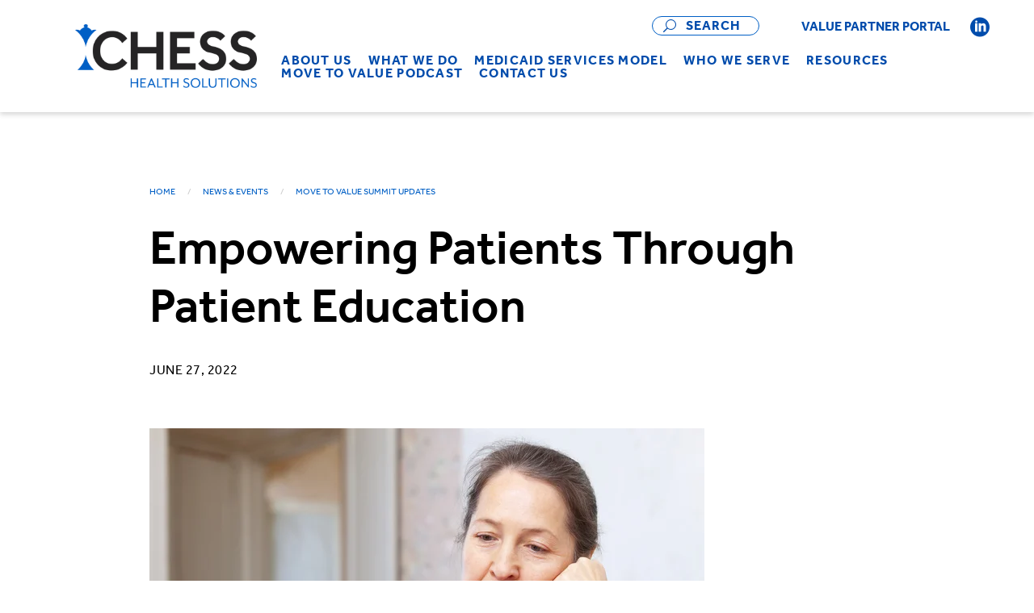

--- FILE ---
content_type: text/html; charset=UTF-8
request_url: https://www.chesshealthsolutions.com/2022/06/27/empowering-patients-through-patient-education/
body_size: 19014
content:

<!doctype html>

  <html class="no-js"  lang="en-US">

	<head>
		<meta charset="utf-8">
<script type="text/javascript">
/* <![CDATA[ */
var gform;gform||(document.addEventListener("gform_main_scripts_loaded",function(){gform.scriptsLoaded=!0}),document.addEventListener("gform/theme/scripts_loaded",function(){gform.themeScriptsLoaded=!0}),window.addEventListener("DOMContentLoaded",function(){gform.domLoaded=!0}),gform={domLoaded:!1,scriptsLoaded:!1,themeScriptsLoaded:!1,isFormEditor:()=>"function"==typeof InitializeEditor,callIfLoaded:function(o){return!(!gform.domLoaded||!gform.scriptsLoaded||!gform.themeScriptsLoaded&&!gform.isFormEditor()||(gform.isFormEditor()&&console.warn("The use of gform.initializeOnLoaded() is deprecated in the form editor context and will be removed in Gravity Forms 3.1."),o(),0))},initializeOnLoaded:function(o){gform.callIfLoaded(o)||(document.addEventListener("gform_main_scripts_loaded",()=>{gform.scriptsLoaded=!0,gform.callIfLoaded(o)}),document.addEventListener("gform/theme/scripts_loaded",()=>{gform.themeScriptsLoaded=!0,gform.callIfLoaded(o)}),window.addEventListener("DOMContentLoaded",()=>{gform.domLoaded=!0,gform.callIfLoaded(o)}))},hooks:{action:{},filter:{}},addAction:function(o,r,e,t){gform.addHook("action",o,r,e,t)},addFilter:function(o,r,e,t){gform.addHook("filter",o,r,e,t)},doAction:function(o){gform.doHook("action",o,arguments)},applyFilters:function(o){return gform.doHook("filter",o,arguments)},removeAction:function(o,r){gform.removeHook("action",o,r)},removeFilter:function(o,r,e){gform.removeHook("filter",o,r,e)},addHook:function(o,r,e,t,n){null==gform.hooks[o][r]&&(gform.hooks[o][r]=[]);var d=gform.hooks[o][r];null==n&&(n=r+"_"+d.length),gform.hooks[o][r].push({tag:n,callable:e,priority:t=null==t?10:t})},doHook:function(r,o,e){var t;if(e=Array.prototype.slice.call(e,1),null!=gform.hooks[r][o]&&((o=gform.hooks[r][o]).sort(function(o,r){return o.priority-r.priority}),o.forEach(function(o){"function"!=typeof(t=o.callable)&&(t=window[t]),"action"==r?t.apply(null,e):e[0]=t.apply(null,e)})),"filter"==r)return e[0]},removeHook:function(o,r,t,n){var e;null!=gform.hooks[o][r]&&(e=(e=gform.hooks[o][r]).filter(function(o,r,e){return!!(null!=n&&n!=o.tag||null!=t&&t!=o.priority)}),gform.hooks[o][r]=e)}});
/* ]]> */
</script>


		<!-- Force IE to use the latest rendering engine available -->
		<meta http-equiv="X-UA-Compatible" content="IE=edge">

		<!-- Mobile Meta -->
		<meta name="viewport" content="width=device-width, initial-scale=1.0">
		<meta class="foundation-mq">

		<!-- If Site Icon isn't set in customizer -->
		
		<link rel="pingback" href="https://www.chesshealthsolutions.com/xmlrpc.php">

		<meta name='robots' content='index, follow, max-image-preview:large, max-snippet:-1, max-video-preview:-1' />
	<style>img:is([sizes="auto" i], [sizes^="auto," i]) { contain-intrinsic-size: 3000px 1500px }</style>
	
<!-- Google Tag Manager for WordPress by gtm4wp.com -->
<script data-cfasync="false" data-pagespeed-no-defer>
	var gtm4wp_datalayer_name = "dataLayer";
	var dataLayer = dataLayer || [];
</script>
<!-- End Google Tag Manager for WordPress by gtm4wp.com -->
	<!-- This site is optimized with the Yoast SEO plugin v26.2 - https://yoast.com/wordpress/plugins/seo/ -->
	<title>Empowering Patients Through Patient Education - CHESS Health Solutions</title>
	<meta name="description" content="The goal of patient education is to supply actionable information to a patient in order for them to change behaviors." />
	<link rel="canonical" href="http://www.chesshealthsolutions.com/2022/06/27/empowering-patients-through-patient-education/" />
	<meta property="og:locale" content="en_US" />
	<meta property="og:type" content="article" />
	<meta property="og:title" content="Empowering Patients Through Patient Education" />
	<meta property="og:description" content="Patient education is about empowering patients, equipping them to advocate for themselves." />
	<meta property="og:url" content="http://www.chesshealthsolutions.com/2022/06/27/empowering-patients-through-patient-education/" />
	<meta property="og:site_name" content="CHESS Health Solutions" />
	<meta property="article:published_time" content="2022-06-27T19:02:56+00:00" />
	<meta property="article:modified_time" content="2022-10-12T18:53:14+00:00" />
	<meta property="og:image" content="http://www.chesshealthsolutions.com/wp-content/uploads/2022/06/iStock-167162529.jpg" />
	<meta property="og:image:width" content="687" />
	<meta property="og:image:height" content="509" />
	<meta property="og:image:type" content="image/jpeg" />
	<meta name="author" content="Thomas Royal" />
	<meta name="twitter:card" content="summary_large_image" />
	<meta name="twitter:title" content="Empowering Patients Through Patient Education" />
	<meta name="twitter:description" content="Patient education is about empowering patients, equipping them to advocate for themselves." />
	<meta name="twitter:image" content="https://www.chesshealthsolutions.com/wp-content/uploads/2022/06/iStock-167162529.jpg" />
	<meta name="twitter:label1" content="Written by" />
	<meta name="twitter:data1" content="Thomas Royal" />
	<meta name="twitter:label2" content="Est. reading time" />
	<meta name="twitter:data2" content="2 minutes" />
	<script type="application/ld+json" class="yoast-schema-graph">{"@context":"https://schema.org","@graph":[{"@type":"Article","@id":"http://www.chesshealthsolutions.com/2022/06/27/empowering-patients-through-patient-education/#article","isPartOf":{"@id":"http://www.chesshealthsolutions.com/2022/06/27/empowering-patients-through-patient-education/"},"author":{"name":"Thomas Royal","@id":"http://www.chesshealthsolutions.com/#/schema/person/4c92cc22612d4fc6509e583d7f558c75"},"headline":"Empowering Patients Through Patient Education","datePublished":"2022-06-27T19:02:56+00:00","dateModified":"2022-10-12T18:53:14+00:00","mainEntityOfPage":{"@id":"http://www.chesshealthsolutions.com/2022/06/27/empowering-patients-through-patient-education/"},"wordCount":306,"commentCount":0,"publisher":{"@id":"http://www.chesshealthsolutions.com/#organization"},"image":{"@id":"http://www.chesshealthsolutions.com/2022/06/27/empowering-patients-through-patient-education/#primaryimage"},"thumbnailUrl":"https://www.chesshealthsolutions.com/wp-content/uploads/2022/06/iStock-167162529.jpg","keywords":["Care Coordination","patient education"],"articleSection":["Move to Value Summit Updates"],"inLanguage":"en-US","potentialAction":[{"@type":"CommentAction","name":"Comment","target":["http://www.chesshealthsolutions.com/2022/06/27/empowering-patients-through-patient-education/#respond"]}]},{"@type":"WebPage","@id":"http://www.chesshealthsolutions.com/2022/06/27/empowering-patients-through-patient-education/","url":"http://www.chesshealthsolutions.com/2022/06/27/empowering-patients-through-patient-education/","name":"Empowering Patients Through Patient Education - CHESS Health Solutions","isPartOf":{"@id":"http://www.chesshealthsolutions.com/#website"},"primaryImageOfPage":{"@id":"http://www.chesshealthsolutions.com/2022/06/27/empowering-patients-through-patient-education/#primaryimage"},"image":{"@id":"http://www.chesshealthsolutions.com/2022/06/27/empowering-patients-through-patient-education/#primaryimage"},"thumbnailUrl":"https://www.chesshealthsolutions.com/wp-content/uploads/2022/06/iStock-167162529.jpg","datePublished":"2022-06-27T19:02:56+00:00","dateModified":"2022-10-12T18:53:14+00:00","description":"The goal of patient education is to supply actionable information to a patient in order for them to change behaviors.","breadcrumb":{"@id":"http://www.chesshealthsolutions.com/2022/06/27/empowering-patients-through-patient-education/#breadcrumb"},"inLanguage":"en-US","potentialAction":[{"@type":"ReadAction","target":["http://www.chesshealthsolutions.com/2022/06/27/empowering-patients-through-patient-education/"]}]},{"@type":"ImageObject","inLanguage":"en-US","@id":"http://www.chesshealthsolutions.com/2022/06/27/empowering-patients-through-patient-education/#primaryimage","url":"https://www.chesshealthsolutions.com/wp-content/uploads/2022/06/iStock-167162529.jpg","contentUrl":"https://www.chesshealthsolutions.com/wp-content/uploads/2022/06/iStock-167162529.jpg","width":687,"height":509,"caption":"serious mature woman reads documents at home"},{"@type":"BreadcrumbList","@id":"http://www.chesshealthsolutions.com/2022/06/27/empowering-patients-through-patient-education/#breadcrumb","itemListElement":[{"@type":"ListItem","position":1,"name":"Home","item":"https://www.chesshealthsolutions.com/"},{"@type":"ListItem","position":2,"name":"News &#038; Events","item":"https://www.chesshealthsolutions.com/news-events/"},{"@type":"ListItem","position":3,"name":"Empowering Patients Through Patient Education"}]},{"@type":"WebSite","@id":"http://www.chesshealthsolutions.com/#website","url":"http://www.chesshealthsolutions.com/","name":"CHESS Health Solutions","description":"Transforming Health Care","publisher":{"@id":"http://www.chesshealthsolutions.com/#organization"},"potentialAction":[{"@type":"SearchAction","target":{"@type":"EntryPoint","urlTemplate":"http://www.chesshealthsolutions.com/?s={search_term_string}"},"query-input":{"@type":"PropertyValueSpecification","valueRequired":true,"valueName":"search_term_string"}}],"inLanguage":"en-US"},{"@type":"Organization","@id":"http://www.chesshealthsolutions.com/#organization","name":"CHESS Health Solutions","url":"http://www.chesshealthsolutions.com/","logo":{"@type":"ImageObject","inLanguage":"en-US","@id":"http://www.chesshealthsolutions.com/#/schema/logo/image/","url":"https://www.chesshealthsolutions.com/wp-content/uploads/2020/05/logo@2x.png","contentUrl":"https://www.chesshealthsolutions.com/wp-content/uploads/2020/05/logo@2x.png","width":642,"height":224,"caption":"CHESS Health Solutions"},"image":{"@id":"http://www.chesshealthsolutions.com/#/schema/logo/image/"}},{"@type":"Person","@id":"http://www.chesshealthsolutions.com/#/schema/person/4c92cc22612d4fc6509e583d7f558c75","name":"Thomas Royal","image":{"@type":"ImageObject","inLanguage":"en-US","@id":"http://www.chesshealthsolutions.com/#/schema/person/image/","url":"https://secure.gravatar.com/avatar/41ea2950ec4246f99b85c03bbfa3c92df63219a9395e37137be85066b59dfebf?s=96&d=mm&r=g","contentUrl":"https://secure.gravatar.com/avatar/41ea2950ec4246f99b85c03bbfa3c92df63219a9395e37137be85066b59dfebf?s=96&d=mm&r=g","caption":"Thomas Royal"}}]}</script>
	<!-- / Yoast SEO plugin. -->


<link rel="alternate" type="application/rss+xml" title="CHESS Health Solutions &raquo; Feed" href="https://www.chesshealthsolutions.com/feed/" />
<link rel="alternate" type="application/rss+xml" title="CHESS Health Solutions &raquo; Comments Feed" href="https://www.chesshealthsolutions.com/comments/feed/" />
<link rel="alternate" type="text/calendar" title="CHESS Health Solutions &raquo; iCal Feed" href="https://www.chesshealthsolutions.com/events/?ical=1" />
<link rel="alternate" type="application/rss+xml" title="CHESS Health Solutions &raquo; Empowering Patients Through Patient Education Comments Feed" href="https://www.chesshealthsolutions.com/2022/06/27/empowering-patients-through-patient-education/feed/" />
<script type="text/javascript">
/* <![CDATA[ */
window._wpemojiSettings = {"baseUrl":"https:\/\/s.w.org\/images\/core\/emoji\/16.0.1\/72x72\/","ext":".png","svgUrl":"https:\/\/s.w.org\/images\/core\/emoji\/16.0.1\/svg\/","svgExt":".svg","source":{"concatemoji":"https:\/\/www.chesshealthsolutions.com\/wp-includes\/js\/wp-emoji-release.min.js?ver=6.8.3"}};
/*! This file is auto-generated */
!function(s,n){var o,i,e;function c(e){try{var t={supportTests:e,timestamp:(new Date).valueOf()};sessionStorage.setItem(o,JSON.stringify(t))}catch(e){}}function p(e,t,n){e.clearRect(0,0,e.canvas.width,e.canvas.height),e.fillText(t,0,0);var t=new Uint32Array(e.getImageData(0,0,e.canvas.width,e.canvas.height).data),a=(e.clearRect(0,0,e.canvas.width,e.canvas.height),e.fillText(n,0,0),new Uint32Array(e.getImageData(0,0,e.canvas.width,e.canvas.height).data));return t.every(function(e,t){return e===a[t]})}function u(e,t){e.clearRect(0,0,e.canvas.width,e.canvas.height),e.fillText(t,0,0);for(var n=e.getImageData(16,16,1,1),a=0;a<n.data.length;a++)if(0!==n.data[a])return!1;return!0}function f(e,t,n,a){switch(t){case"flag":return n(e,"\ud83c\udff3\ufe0f\u200d\u26a7\ufe0f","\ud83c\udff3\ufe0f\u200b\u26a7\ufe0f")?!1:!n(e,"\ud83c\udde8\ud83c\uddf6","\ud83c\udde8\u200b\ud83c\uddf6")&&!n(e,"\ud83c\udff4\udb40\udc67\udb40\udc62\udb40\udc65\udb40\udc6e\udb40\udc67\udb40\udc7f","\ud83c\udff4\u200b\udb40\udc67\u200b\udb40\udc62\u200b\udb40\udc65\u200b\udb40\udc6e\u200b\udb40\udc67\u200b\udb40\udc7f");case"emoji":return!a(e,"\ud83e\udedf")}return!1}function g(e,t,n,a){var r="undefined"!=typeof WorkerGlobalScope&&self instanceof WorkerGlobalScope?new OffscreenCanvas(300,150):s.createElement("canvas"),o=r.getContext("2d",{willReadFrequently:!0}),i=(o.textBaseline="top",o.font="600 32px Arial",{});return e.forEach(function(e){i[e]=t(o,e,n,a)}),i}function t(e){var t=s.createElement("script");t.src=e,t.defer=!0,s.head.appendChild(t)}"undefined"!=typeof Promise&&(o="wpEmojiSettingsSupports",i=["flag","emoji"],n.supports={everything:!0,everythingExceptFlag:!0},e=new Promise(function(e){s.addEventListener("DOMContentLoaded",e,{once:!0})}),new Promise(function(t){var n=function(){try{var e=JSON.parse(sessionStorage.getItem(o));if("object"==typeof e&&"number"==typeof e.timestamp&&(new Date).valueOf()<e.timestamp+604800&&"object"==typeof e.supportTests)return e.supportTests}catch(e){}return null}();if(!n){if("undefined"!=typeof Worker&&"undefined"!=typeof OffscreenCanvas&&"undefined"!=typeof URL&&URL.createObjectURL&&"undefined"!=typeof Blob)try{var e="postMessage("+g.toString()+"("+[JSON.stringify(i),f.toString(),p.toString(),u.toString()].join(",")+"));",a=new Blob([e],{type:"text/javascript"}),r=new Worker(URL.createObjectURL(a),{name:"wpTestEmojiSupports"});return void(r.onmessage=function(e){c(n=e.data),r.terminate(),t(n)})}catch(e){}c(n=g(i,f,p,u))}t(n)}).then(function(e){for(var t in e)n.supports[t]=e[t],n.supports.everything=n.supports.everything&&n.supports[t],"flag"!==t&&(n.supports.everythingExceptFlag=n.supports.everythingExceptFlag&&n.supports[t]);n.supports.everythingExceptFlag=n.supports.everythingExceptFlag&&!n.supports.flag,n.DOMReady=!1,n.readyCallback=function(){n.DOMReady=!0}}).then(function(){return e}).then(function(){var e;n.supports.everything||(n.readyCallback(),(e=n.source||{}).concatemoji?t(e.concatemoji):e.wpemoji&&e.twemoji&&(t(e.twemoji),t(e.wpemoji)))}))}((window,document),window._wpemojiSettings);
/* ]]> */
</script>
<style id='wp-emoji-styles-inline-css' type='text/css'>

	img.wp-smiley, img.emoji {
		display: inline !important;
		border: none !important;
		box-shadow: none !important;
		height: 1em !important;
		width: 1em !important;
		margin: 0 0.07em !important;
		vertical-align: -0.1em !important;
		background: none !important;
		padding: 0 !important;
	}
</style>
<link rel='stylesheet' id='wp-block-library-css' href='https://www.chesshealthsolutions.com/wp-includes/css/dist/block-library/style.min.css?ver=6.8.3' type='text/css' media='all' />
<style id='classic-theme-styles-inline-css' type='text/css'>
/*! This file is auto-generated */
.wp-block-button__link{color:#fff;background-color:#32373c;border-radius:9999px;box-shadow:none;text-decoration:none;padding:calc(.667em + 2px) calc(1.333em + 2px);font-size:1.125em}.wp-block-file__button{background:#32373c;color:#fff;text-decoration:none}
</style>
<style id='safe-svg-svg-icon-style-inline-css' type='text/css'>
.safe-svg-cover{text-align:center}.safe-svg-cover .safe-svg-inside{display:inline-block;max-width:100%}.safe-svg-cover svg{fill:currentColor;height:100%;max-height:100%;max-width:100%;width:100%}

</style>
<link rel='stylesheet' id='editorskit-frontend-css' href='https://www.chesshealthsolutions.com/wp-content/plugins/block-options/build/style.build.css?ver=new' type='text/css' media='all' />
<style id='global-styles-inline-css' type='text/css'>
:root{--wp--preset--aspect-ratio--square: 1;--wp--preset--aspect-ratio--4-3: 4/3;--wp--preset--aspect-ratio--3-4: 3/4;--wp--preset--aspect-ratio--3-2: 3/2;--wp--preset--aspect-ratio--2-3: 2/3;--wp--preset--aspect-ratio--16-9: 16/9;--wp--preset--aspect-ratio--9-16: 9/16;--wp--preset--color--black: #000000;--wp--preset--color--cyan-bluish-gray: #abb8c3;--wp--preset--color--white: #FFFFFF;--wp--preset--color--pale-pink: #f78da7;--wp--preset--color--vivid-red: #cf2e2e;--wp--preset--color--luminous-vivid-orange: #ff6900;--wp--preset--color--luminous-vivid-amber: #fcb900;--wp--preset--color--light-green-cyan: #7bdcb5;--wp--preset--color--vivid-green-cyan: #00d084;--wp--preset--color--pale-cyan-blue: #8ed1fc;--wp--preset--color--vivid-cyan-blue: #0693e3;--wp--preset--color--vivid-purple: #9b51e0;--wp--preset--color--blue: #005FC5;--wp--preset--color--light-blue: #008AD8;--wp--preset--color--light-gray: #FAFAFA;--wp--preset--gradient--vivid-cyan-blue-to-vivid-purple: linear-gradient(135deg,rgba(6,147,227,1) 0%,rgb(155,81,224) 100%);--wp--preset--gradient--light-green-cyan-to-vivid-green-cyan: linear-gradient(135deg,rgb(122,220,180) 0%,rgb(0,208,130) 100%);--wp--preset--gradient--luminous-vivid-amber-to-luminous-vivid-orange: linear-gradient(135deg,rgba(252,185,0,1) 0%,rgba(255,105,0,1) 100%);--wp--preset--gradient--luminous-vivid-orange-to-vivid-red: linear-gradient(135deg,rgba(255,105,0,1) 0%,rgb(207,46,46) 100%);--wp--preset--gradient--very-light-gray-to-cyan-bluish-gray: linear-gradient(135deg,rgb(238,238,238) 0%,rgb(169,184,195) 100%);--wp--preset--gradient--cool-to-warm-spectrum: linear-gradient(135deg,rgb(74,234,220) 0%,rgb(151,120,209) 20%,rgb(207,42,186) 40%,rgb(238,44,130) 60%,rgb(251,105,98) 80%,rgb(254,248,76) 100%);--wp--preset--gradient--blush-light-purple: linear-gradient(135deg,rgb(255,206,236) 0%,rgb(152,150,240) 100%);--wp--preset--gradient--blush-bordeaux: linear-gradient(135deg,rgb(254,205,165) 0%,rgb(254,45,45) 50%,rgb(107,0,62) 100%);--wp--preset--gradient--luminous-dusk: linear-gradient(135deg,rgb(255,203,112) 0%,rgb(199,81,192) 50%,rgb(65,88,208) 100%);--wp--preset--gradient--pale-ocean: linear-gradient(135deg,rgb(255,245,203) 0%,rgb(182,227,212) 50%,rgb(51,167,181) 100%);--wp--preset--gradient--electric-grass: linear-gradient(135deg,rgb(202,248,128) 0%,rgb(113,206,126) 100%);--wp--preset--gradient--midnight: linear-gradient(135deg,rgb(2,3,129) 0%,rgb(40,116,252) 100%);--wp--preset--font-size--small: 13px;--wp--preset--font-size--medium: 20px;--wp--preset--font-size--large: 36px;--wp--preset--font-size--x-large: 42px;--wp--preset--spacing--20: 0.44rem;--wp--preset--spacing--30: 0.67rem;--wp--preset--spacing--40: 1rem;--wp--preset--spacing--50: 1.5rem;--wp--preset--spacing--60: 2.25rem;--wp--preset--spacing--70: 3.38rem;--wp--preset--spacing--80: 5.06rem;--wp--preset--shadow--natural: 6px 6px 9px rgba(0, 0, 0, 0.2);--wp--preset--shadow--deep: 12px 12px 50px rgba(0, 0, 0, 0.4);--wp--preset--shadow--sharp: 6px 6px 0px rgba(0, 0, 0, 0.2);--wp--preset--shadow--outlined: 6px 6px 0px -3px rgba(255, 255, 255, 1), 6px 6px rgba(0, 0, 0, 1);--wp--preset--shadow--crisp: 6px 6px 0px rgba(0, 0, 0, 1);}:where(.is-layout-flex){gap: 0.5em;}:where(.is-layout-grid){gap: 0.5em;}body .is-layout-flex{display: flex;}.is-layout-flex{flex-wrap: wrap;align-items: center;}.is-layout-flex > :is(*, div){margin: 0;}body .is-layout-grid{display: grid;}.is-layout-grid > :is(*, div){margin: 0;}:where(.wp-block-columns.is-layout-flex){gap: 2em;}:where(.wp-block-columns.is-layout-grid){gap: 2em;}:where(.wp-block-post-template.is-layout-flex){gap: 1.25em;}:where(.wp-block-post-template.is-layout-grid){gap: 1.25em;}.has-black-color{color: var(--wp--preset--color--black) !important;}.has-cyan-bluish-gray-color{color: var(--wp--preset--color--cyan-bluish-gray) !important;}.has-white-color{color: var(--wp--preset--color--white) !important;}.has-pale-pink-color{color: var(--wp--preset--color--pale-pink) !important;}.has-vivid-red-color{color: var(--wp--preset--color--vivid-red) !important;}.has-luminous-vivid-orange-color{color: var(--wp--preset--color--luminous-vivid-orange) !important;}.has-luminous-vivid-amber-color{color: var(--wp--preset--color--luminous-vivid-amber) !important;}.has-light-green-cyan-color{color: var(--wp--preset--color--light-green-cyan) !important;}.has-vivid-green-cyan-color{color: var(--wp--preset--color--vivid-green-cyan) !important;}.has-pale-cyan-blue-color{color: var(--wp--preset--color--pale-cyan-blue) !important;}.has-vivid-cyan-blue-color{color: var(--wp--preset--color--vivid-cyan-blue) !important;}.has-vivid-purple-color{color: var(--wp--preset--color--vivid-purple) !important;}.has-black-background-color{background-color: var(--wp--preset--color--black) !important;}.has-cyan-bluish-gray-background-color{background-color: var(--wp--preset--color--cyan-bluish-gray) !important;}.has-white-background-color{background-color: var(--wp--preset--color--white) !important;}.has-pale-pink-background-color{background-color: var(--wp--preset--color--pale-pink) !important;}.has-vivid-red-background-color{background-color: var(--wp--preset--color--vivid-red) !important;}.has-luminous-vivid-orange-background-color{background-color: var(--wp--preset--color--luminous-vivid-orange) !important;}.has-luminous-vivid-amber-background-color{background-color: var(--wp--preset--color--luminous-vivid-amber) !important;}.has-light-green-cyan-background-color{background-color: var(--wp--preset--color--light-green-cyan) !important;}.has-vivid-green-cyan-background-color{background-color: var(--wp--preset--color--vivid-green-cyan) !important;}.has-pale-cyan-blue-background-color{background-color: var(--wp--preset--color--pale-cyan-blue) !important;}.has-vivid-cyan-blue-background-color{background-color: var(--wp--preset--color--vivid-cyan-blue) !important;}.has-vivid-purple-background-color{background-color: var(--wp--preset--color--vivid-purple) !important;}.has-black-border-color{border-color: var(--wp--preset--color--black) !important;}.has-cyan-bluish-gray-border-color{border-color: var(--wp--preset--color--cyan-bluish-gray) !important;}.has-white-border-color{border-color: var(--wp--preset--color--white) !important;}.has-pale-pink-border-color{border-color: var(--wp--preset--color--pale-pink) !important;}.has-vivid-red-border-color{border-color: var(--wp--preset--color--vivid-red) !important;}.has-luminous-vivid-orange-border-color{border-color: var(--wp--preset--color--luminous-vivid-orange) !important;}.has-luminous-vivid-amber-border-color{border-color: var(--wp--preset--color--luminous-vivid-amber) !important;}.has-light-green-cyan-border-color{border-color: var(--wp--preset--color--light-green-cyan) !important;}.has-vivid-green-cyan-border-color{border-color: var(--wp--preset--color--vivid-green-cyan) !important;}.has-pale-cyan-blue-border-color{border-color: var(--wp--preset--color--pale-cyan-blue) !important;}.has-vivid-cyan-blue-border-color{border-color: var(--wp--preset--color--vivid-cyan-blue) !important;}.has-vivid-purple-border-color{border-color: var(--wp--preset--color--vivid-purple) !important;}.has-vivid-cyan-blue-to-vivid-purple-gradient-background{background: var(--wp--preset--gradient--vivid-cyan-blue-to-vivid-purple) !important;}.has-light-green-cyan-to-vivid-green-cyan-gradient-background{background: var(--wp--preset--gradient--light-green-cyan-to-vivid-green-cyan) !important;}.has-luminous-vivid-amber-to-luminous-vivid-orange-gradient-background{background: var(--wp--preset--gradient--luminous-vivid-amber-to-luminous-vivid-orange) !important;}.has-luminous-vivid-orange-to-vivid-red-gradient-background{background: var(--wp--preset--gradient--luminous-vivid-orange-to-vivid-red) !important;}.has-very-light-gray-to-cyan-bluish-gray-gradient-background{background: var(--wp--preset--gradient--very-light-gray-to-cyan-bluish-gray) !important;}.has-cool-to-warm-spectrum-gradient-background{background: var(--wp--preset--gradient--cool-to-warm-spectrum) !important;}.has-blush-light-purple-gradient-background{background: var(--wp--preset--gradient--blush-light-purple) !important;}.has-blush-bordeaux-gradient-background{background: var(--wp--preset--gradient--blush-bordeaux) !important;}.has-luminous-dusk-gradient-background{background: var(--wp--preset--gradient--luminous-dusk) !important;}.has-pale-ocean-gradient-background{background: var(--wp--preset--gradient--pale-ocean) !important;}.has-electric-grass-gradient-background{background: var(--wp--preset--gradient--electric-grass) !important;}.has-midnight-gradient-background{background: var(--wp--preset--gradient--midnight) !important;}.has-small-font-size{font-size: var(--wp--preset--font-size--small) !important;}.has-medium-font-size{font-size: var(--wp--preset--font-size--medium) !important;}.has-large-font-size{font-size: var(--wp--preset--font-size--large) !important;}.has-x-large-font-size{font-size: var(--wp--preset--font-size--x-large) !important;}
:where(.wp-block-post-template.is-layout-flex){gap: 1.25em;}:where(.wp-block-post-template.is-layout-grid){gap: 1.25em;}
:where(.wp-block-columns.is-layout-flex){gap: 2em;}:where(.wp-block-columns.is-layout-grid){gap: 2em;}
:root :where(.wp-block-pullquote){font-size: 1.5em;line-height: 1.6;}
</style>
<link rel='stylesheet' id='cfmsync-shortcode-css' href='https://www.chesshealthsolutions.com/wp-content/plugins/captivatesync-trade/captivate-sync-assets/css/dist/shortcode-min.css?ver=3.2.2' type='text/css' media='all' />
<link rel='stylesheet' id='site-css-css' href='https://www.chesshealthsolutions.com/wp-content/themes/JointsWP/assets/styles/style.css?ver=1761799305' type='text/css' media='all' />
<script type="text/javascript" src="https://www.chesshealthsolutions.com/wp-content/plugins/svg-support/vendor/DOMPurify/DOMPurify.min.js?ver=2.5.8" id="bodhi-dompurify-library-js"></script>
<script type="text/javascript" src="https://www.chesshealthsolutions.com/wp-includes/js/jquery/jquery.min.js?ver=3.7.1" id="jquery-core-js"></script>
<script type="text/javascript" src="https://www.chesshealthsolutions.com/wp-includes/js/jquery/jquery-migrate.min.js?ver=3.4.1" id="jquery-migrate-js"></script>
<script type="text/javascript" id="bodhi_svg_inline-js-extra">
/* <![CDATA[ */
var svgSettings = {"skipNested":""};
/* ]]> */
</script>
<script type="text/javascript" src="https://www.chesshealthsolutions.com/wp-content/plugins/svg-support/js/min/svgs-inline-min.js" id="bodhi_svg_inline-js"></script>
<script type="text/javascript" id="bodhi_svg_inline-js-after">
/* <![CDATA[ */
cssTarget={"Bodhi":"img.style-svg","ForceInlineSVG":"style-svg"};ForceInlineSVGActive="false";frontSanitizationEnabled="on";
/* ]]> */
</script>
<link rel="https://api.w.org/" href="https://www.chesshealthsolutions.com/wp-json/" /><link rel="alternate" title="JSON" type="application/json" href="https://www.chesshealthsolutions.com/wp-json/wp/v2/posts/2728" /><link rel='shortlink' href='https://www.chesshealthsolutions.com/?p=2728' />
<link rel="alternate" title="oEmbed (JSON)" type="application/json+oembed" href="https://www.chesshealthsolutions.com/wp-json/oembed/1.0/embed?url=https%3A%2F%2Fwww.chesshealthsolutions.com%2F2022%2F06%2F27%2Fempowering-patients-through-patient-education%2F" />
<link rel="alternate" title="oEmbed (XML)" type="text/xml+oembed" href="https://www.chesshealthsolutions.com/wp-json/oembed/1.0/embed?url=https%3A%2F%2Fwww.chesshealthsolutions.com%2F2022%2F06%2F27%2Fempowering-patients-through-patient-education%2F&#038;format=xml" />
	<style type="text/css">
		.custom-footer-content {
			padding: 20px;
			max-width: 1200px;
			margin: 0 auto;
		}
	</style>
	<meta name="tec-api-version" content="v1"><meta name="tec-api-origin" content="https://www.chesshealthsolutions.com"><link rel="alternate" href="https://www.chesshealthsolutions.com/wp-json/tribe/events/v1/" />
<!-- Google Tag Manager for WordPress by gtm4wp.com -->
<!-- GTM Container placement set to automatic -->
<script data-cfasync="false" data-pagespeed-no-defer>
	var dataLayer_content = {"pagePostType":"post","pagePostType2":"single-post","pageCategory":["summit-updates","uncategorized"],"pageAttributes":["care-coordination","patient-education"],"pagePostAuthor":"Thomas Royal"};
	dataLayer.push( dataLayer_content );
</script>
<script data-cfasync="false" data-pagespeed-no-defer>
(function(w,d,s,l,i){w[l]=w[l]||[];w[l].push({'gtm.start':
new Date().getTime(),event:'gtm.js'});var f=d.getElementsByTagName(s)[0],
j=d.createElement(s),dl=l!='dataLayer'?'&l='+l:'';j.async=true;j.src=
'//www.googletagmanager.com/gtm.js?id='+i+dl;f.parentNode.insertBefore(j,f);
})(window,document,'script','dataLayer','GTM-W9R4LVH');
</script>
<!-- End Google Tag Manager for WordPress by gtm4wp.com --><link rel="icon" href="https://www.chesshealthsolutions.com/wp-content/uploads/2020/05/favicon-125x125.png" sizes="32x32" />
<link rel="icon" href="https://www.chesshealthsolutions.com/wp-content/uploads/2020/05/favicon-244x244.png" sizes="192x192" />
<link rel="apple-touch-icon" href="https://www.chesshealthsolutions.com/wp-content/uploads/2020/05/favicon-244x244.png" />
<meta name="msapplication-TileImage" content="https://www.chesshealthsolutions.com/wp-content/uploads/2020/05/favicon.png" />
		<style type="text/css" id="wp-custom-css">
			.captive-wrap .gform_title {
	font-size: 2rem;
	text-align: center;
}

.captive-wrap .gfield--type-captcha {
	margin: 0 auto;
}

.captive-wrap .gform_footer {
	justify-content: center;
}

.gate-heading {
	font-size: 30px;
	margin: 0;
}

.gate-subhead {
	color: #005fc5;
}		</style>
		
	</head>

	<body class="wp-singular post-template-default single single-post postid-2728 single-format-standard wp-custom-logo wp-theme-JointsWP tribe-no-js">

		<div class="off-canvas-wrapper">

			<!-- Load off-canvas container. Feel free to remove if not using. -->
			
<div class="off-canvas position-right" id="off-canvas" data-off-canvas>
	
	
</div>

      <div class="off-canvas position-top is-transition-overlap" id="offCanvas-search" data-off-canvas data-transition="overlap">
        
<form role="search" method="get" class="search-form" action="https://www.chesshealthsolutions.com/">
	<label>
		<span class="show-for-sr">Search for:</span>
		<input type="search" class="search-field" placeholder="Search the site..." value="" name="s" title="Search for:" />
	</label>
	<input type="submit" class="search-submit button hollow" value="Search" />
</form>
      </div>

			<div class="off-canvas-content" data-off-canvas-content>

				<header class="header masthead" role="banner">

					 <!-- This navs will be applied to the topbar, above all content
						  To see additional nav styles, visit the /parts directory -->
					 
<a class="partner-login-btn button" href="#">Value Partner Login</a>

<div class="title-bar" data-responsive-toggle="main-menu" data-hide-for="large">
  <div class="title-bar-title">
		<a href="https://www.chesshealthsolutions.com/" class="custom-logo-link" rel="home"><img width="642" height="224" src="https://www.chesshealthsolutions.com/wp-content/uploads/2020/05/logo@2x.png" class="custom-logo" alt="CHESS Health Solutions" decoding="async" fetchpriority="high" srcset="https://www.chesshealthsolutions.com/wp-content/uploads/2020/05/logo@2x.png 642w, https://www.chesshealthsolutions.com/wp-content/uploads/2020/05/logo@2x-300x105.png 300w, https://www.chesshealthsolutions.com/wp-content/uploads/2020/05/logo@2x-244x85.png 244w" sizes="(max-width: 642px) 100vw, 642px" /></a>	</div>
	<button class="hamburger hamburger--squeeze" type="button" data-toggle="main-menu" aria-label="Open Menu">
		<span class="hamburger-box">
			<span class="hamburger-inner"></span>
		</span>
	</button>
</div>

<div class="top-bar" id="main-menu" data-animate="fade-in fade-out" style="display: none;">
	<div class="logo hide-for-large">
		<a href="https://www.chesshealthsolutions.com" class="custom-logo-link"><img src="/wp-content/themes/JointsWP/assets/images/white-logo.png" alt="CHESS logo" /></a>
	</div>
	<div class="top-bar-left show-for-large">
    <a href="https://www.chesshealthsolutions.com/" class="custom-logo-link" rel="home"><img width="642" height="224" src="https://www.chesshealthsolutions.com/wp-content/uploads/2020/05/logo@2x.png" class="custom-logo" alt="CHESS Health Solutions" decoding="async" srcset="https://www.chesshealthsolutions.com/wp-content/uploads/2020/05/logo@2x.png 642w, https://www.chesshealthsolutions.com/wp-content/uploads/2020/05/logo@2x-300x105.png 300w, https://www.chesshealthsolutions.com/wp-content/uploads/2020/05/logo@2x-244x85.png 244w" sizes="(max-width: 642px) 100vw, 642px" /></a></a></li>
	</div>
	<div class="top-bar-right">
		<ul id="main-nav" class="medium-horizontal menu" data-responsive-menu="accordion large-dropdown" data-parent-link="true"><li id="menu-item-30" class="menu-item menu-item-type-post_type menu-item-object-page menu-item-has-children menu-item-30"><a href="https://www.chesshealthsolutions.com/about-us/">About Us</a>
<ul class="menu">
	<li id="menu-item-351" class="menu-item menu-item-type-post_type menu-item-object-page menu-item-351"><a href="https://www.chesshealthsolutions.com/why-chess/">Why Chess?</a></li>
	<li id="menu-item-352" class="menu-item menu-item-type-post_type menu-item-object-page menu-item-352"><a href="https://www.chesshealthsolutions.com/meet-our-team/">Meet Our Team</a></li>
	<li id="menu-item-353" class="menu-item menu-item-type-post_type menu-item-object-page menu-item-353"><a href="https://www.chesshealthsolutions.com/investment-partners/">Investment Partners</a></li>
</ul>
</li>
<li id="menu-item-31" class="menu-item menu-item-type-post_type menu-item-object-page menu-item-has-children menu-item-31"><a href="https://www.chesshealthsolutions.com/what-we-do/">What We Do</a>
<ul class="menu">
	<li id="menu-item-35" class="menu-item menu-item-type-post_type menu-item-object-page menu-item-35"><a href="https://www.chesshealthsolutions.com/care-coordination-services/">Care Coordination Services</a></li>
	<li id="menu-item-3796" class="menu-item menu-item-type-post_type menu-item-object-page menu-item-3796"><a href="https://www.chesshealthsolutions.com/what-we-do/clinical-pharmacy-services/">Clinical Pharmacy Services</a></li>
	<li id="menu-item-3550" class="menu-item menu-item-type-post_type menu-item-object-page menu-item-3550"><a href="https://www.chesshealthsolutions.com/clinical-documentation-integrity/">HCC &#8211; Clinical Documentation Integrity</a></li>
	<li id="menu-item-36" class="menu-item menu-item-type-post_type menu-item-object-page menu-item-36"><a href="https://www.chesshealthsolutions.com/care-transformation/">Care Transformation</a></li>
	<li id="menu-item-37" class="menu-item menu-item-type-post_type menu-item-object-page menu-item-37"><a href="https://www.chesshealthsolutions.com/value-based-contracting/">Value-Based Contracting</a></li>
	<li id="menu-item-38" class="menu-item menu-item-type-post_type menu-item-object-page menu-item-38"><a href="https://www.chesshealthsolutions.com/population-health-analytics/">Population Health Analytics</a></li>
	<li id="menu-item-39" class="menu-item menu-item-type-post_type menu-item-object-page menu-item-39"><a href="https://www.chesshealthsolutions.com/continuous-improvement-patient-engagement/">Continuous Improvement &#038; Patient Engagement</a></li>
</ul>
</li>
<li id="menu-item-4601" class="menu-item menu-item-type-post_type menu-item-object-page menu-item-4601"><a href="https://www.chesshealthsolutions.com/medicaid-services-model/">Medicaid Services Model</a></li>
<li id="menu-item-32" class="menu-item menu-item-type-post_type menu-item-object-page menu-item-32"><a href="https://www.chesshealthsolutions.com/who-we-serve/">Who We Serve</a></li>
<li id="menu-item-3240" class="menu-item menu-item-type-custom menu-item-object-custom menu-item-has-children menu-item-3240"><a href="#">Resources</a>
<ul class="menu">
	<li id="menu-item-3241" class="menu-item menu-item-type-post_type menu-item-object-page current_page_parent menu-item-3241"><a href="https://www.chesshealthsolutions.com/news-events/">News &#038; Events</a></li>
	<li id="menu-item-3242" class="menu-item menu-item-type-post_type menu-item-object-page menu-item-3242"><a href="https://www.chesshealthsolutions.com/free-resource-downloads/">Free Resource Downloads</a></li>
</ul>
</li>
<li id="menu-item-2725" class="menu-item menu-item-type-post_type menu-item-object-page menu-item-2725"><a href="https://www.chesshealthsolutions.com/move-to-value-podcast/">Move to Value Podcast</a></li>
<li id="menu-item-34" class="menu-item menu-item-type-post_type menu-item-object-page menu-item-has-children menu-item-34"><a href="https://www.chesshealthsolutions.com/contact-us/">Contact Us</a>
<ul class="menu">
	<li id="menu-item-3982" class="menu-item menu-item-type-post_type menu-item-object-page menu-item-3982"><a href="https://www.chesshealthsolutions.com/privacy-policy-2/">Privacy Policy</a></li>
</ul>
</li>
<li id="menu-item-1249" class="hide-for-large menu-item menu-item-type-post_type menu-item-object-page menu-item-1249"><a href="https://www.chesshealthsolutions.com/value-partner-portal/">Value Partner Portal</a></li>
</ul>    <button type="button" class="button hollow search-toggle" data-toggle="offCanvas-search"><span class="fs1 search-icon" aria-hidden="true" data-icon="U"></span><span class="show-for-sr">Open </span><span class="text">Search</span><span class="show-for-sr"> bar</span></button>
	</div>
</div>

<div class="social-links-wrap show-for-large">
  <ul id="social-links" class="menu"><li id="menu-item-1235" class="menu-item menu-item-type-post_type menu-item-object-page menu-item-1235"><a href="https://www.chesshealthsolutions.com/value-partner-portal/">Value Partner Portal</a></li>
<li id="menu-item-55" class="elegant-icon-menu social_linkedin_circle menu-item menu-item-type-custom menu-item-object-custom menu-item-55"><a href="http://www.linkedin.com/company/3176312?trk=tyah">Follow CHESS on Linkedin</a></li>
</ul></div>

				</header> <!-- end .header -->

<div class="content">

	<div class="inner-content">

		<main class="main" role="main">

		    
		    	
<article id="post-2728" class="post-full post-2728 post type-post status-publish format-standard has-post-thumbnail hentry category-summit-updates category-uncategorized tag-care-coordination tag-patient-education" role="article" itemscope itemtype="http://schema.org/BlogPosting">

	<div class="wp-block-group is-style-narrow">
		<div class="wp-block-group__inner-container">

			<nav aria-label="You are here:" role="navigation">
			  <ul class="breadcrumbs">
			    <li><a href="#">Home</a></li>
			    <li><a href="https://www.chesshealthsolutions.com/news-events/">News &#038; Events</a></li>
										<li><a href="https://www.chesshealthsolutions.com/category/summit-updates/">Move to Value Summit Updates</a></li>
								  </ul>
			</nav>

			<header class="article-header">
				<h1 class="entry-title single-title" itemprop="headline">Empowering Patients Through Patient Education</h1>
				
<p class="byline">
	June 27, 2022</p>
		    </header> <!-- end article header -->

		    <section class="entry-content" itemprop="text">
				<img width="687" height="509" src="https://www.chesshealthsolutions.com/wp-content/uploads/2022/06/iStock-167162529.jpg" class="attachment-wf-post-full size-wf-post-full wp-post-image" alt="Empowering Patients through Patient Education" decoding="async" srcset="https://www.chesshealthsolutions.com/wp-content/uploads/2022/06/iStock-167162529.jpg 687w, https://www.chesshealthsolutions.com/wp-content/uploads/2022/06/iStock-167162529-300x222.jpg 300w, https://www.chesshealthsolutions.com/wp-content/uploads/2022/06/iStock-167162529-244x181.jpg 244w" sizes="(max-width: 687px) 100vw, 687px" />				
<p><strong><em>“Give a man a fish and you feed him for a day. Teach him how to fish and you feed him for a lifetime” </em></strong></p>



<p><strong><em>– Lao Tzu</em></strong></p>



<p>Patient education is about empowering patients, equipping them to advocate for themselves. It encourages patient compliance, satisfaction, healthy lifestyles, and self-care capabilities. Patient education allows care to be truly patient-centric. When patients feel part of the conversation, equipped, and prepared for what providers are asking them to do, they can better manage their own care. Due to ineffective patient education, patient compliance is often low <a href="https://chesshs-my.sharepoint.com/personal/msterling_chesshealthsolutions_com/Documents/•%09https:/journals.lww.com/jnr-twna/fulltext/2019/02000/moving_into_action__the_master_key_to_patient.7.aspx">simply because patients do not know what to do, how to do it, or why they need to do it.</a></p>



<p><a href="https://chesshs-my.sharepoint.com/personal/msterling_chesshealthsolutions_com/Documents/•%09https:/www.cdc.gov/healthliteracy/developmaterials/index.html#:~:text=The%20Three%20A's%3A&amp;text=Health%20literacy%20practices%20make%20sure,your%20information%20affects%20its%20accessibility">Decades of research</a> prove that health information is often presented in ways that are not understood by most patients. If health care professionals want to leverage the full potential of people to care for themselves, health information must be accessible and understandable. According to the CDC, <a href="https://chesshs-my.sharepoint.com/personal/msterling_chesshealthsolutions_com/Documents/•%09https:/www.cdc.gov/healthliteracy/developmaterials/index.html#:~:text=The%20Three%20A's%3A&amp;text=Health%20literacy%20practices%20make%20sure,your%20information%20affects%20its%20accessibility">health information should be</a>:</p>



<ul class="wp-block-list"><li><strong>Accurate: </strong>information must be presented accurately and in ways that the average person can &nbsp;&nbsp;understand</li><li><strong>Accessible: </strong>information must be presented in a format where people can see and use it</li><li><strong>Actionable</strong>: people you want to reach can do something with the information provided</li></ul>



<p><a href="https://www.chesshealthsolutions.com/care-coordination-services/" class="ek-link">Every person</a> involved in the care of a patient should make sure the information patients receive is accurate, that their understanding of that information is actionable, and that they have access to that information. The goal of patient education is to supply an individual with what they need to change behaviors. To experience improved outcomes from changes in behavior, barriers to effective patient education must be overcome. These include low health literacy, unique learning needs of older populations, and ineffective teaching strategies.</p>



<h3 class="has-blue-color has-text-color wp-block-heading">About the Author</h3>



<div class="wp-block-media-text alignwide is-stacked-on-mobile is-vertically-aligned-center" style="grid-template-columns:15% auto"><figure class="wp-block-media-text__media"><img decoding="async" width="400" height="400" src="https://www.chesshealthsolutions.com/wp-content/uploads/2020/06/Parrish_S_icon.jpg" alt="Shannon Parrish Headshot" class="wp-image-491 size-full" srcset="https://www.chesshealthsolutions.com/wp-content/uploads/2020/06/Parrish_S_icon.jpg 400w, https://www.chesshealthsolutions.com/wp-content/uploads/2020/06/Parrish_S_icon-300x300.jpg 300w, https://www.chesshealthsolutions.com/wp-content/uploads/2020/06/Parrish_S_icon-150x150.jpg 150w, https://www.chesshealthsolutions.com/wp-content/uploads/2020/06/Parrish_S_icon-244x244.jpg 244w, https://www.chesshealthsolutions.com/wp-content/uploads/2020/06/Parrish_S_icon-125x125.jpg 125w" sizes="(max-width: 400px) 100vw, 400px" /></figure><div class="wp-block-media-text__content">
<h3 class="wp-block-heading">Shannon Parrish, RN, BSN​</h3>



<h5 class="has-light-blue-color has-text-color wp-block-heading">Director of Care Coordination at CHESS</h5>
</div></div>
			</section> <!-- end article section -->

			<footer class="article-footer">
								<p class="tags"><span class="tags-title">Tags:</span> <a href="https://www.chesshealthsolutions.com/tag/care-coordination/" rel="tag">Care Coordination</a>, <a href="https://www.chesshealthsolutions.com/tag/patient-education/" rel="tag">patient education</a></p>
			</footer> <!-- end article footer -->

		</div>
	</div>

</article> <!-- end article -->

		    
		</main> <!-- end #main -->

	</div> <!-- end #inner-content -->

</div> <!-- end #content -->


				<footer class="global-footer" role="contentinfo">

					<div class="inner-footer grid-x grid-padding-x">

            <div class="small-12 medium-12 large-3 cell logo show-for-large">
              <a href="https://www.chesshealthsolutions.com" class="custom-logo-link"><img src="/wp-content/themes/JointsWP/assets/images/white-logo.png" alt="CHESS logo" /></a>
            </div>

            <div class="small-12 medium-4 large-3 cell form-col">
              
                <div class='gf_browser_chrome gform_wrapper gform_legacy_markup_wrapper gform-theme--no-framework' data-form-theme='legacy' data-form-index='0' id='gform_wrapper_1' >
                        <div class='gform_heading'>
                            <h3 class="gform_title">Join Our Newsletter</h3>
                        </div><form method='post' enctype='multipart/form-data'  id='gform_1'  action='/2022/06/27/empowering-patients-through-patient-education/' data-formid='1' novalidate>
                        <div class='gform-body gform_body'><ul id='gform_fields_1' class='gform_fields top_label form_sublabel_below description_below validation_below'><li id="field_1_1" class="gfield gfield--type-email gfield_contains_required field_sublabel_below gfield--no-description field_description_below hidden_label field_validation_below gfield_visibility_visible"  ><label class='gfield_label gform-field-label' for='input_1_1'>Email Address<span class="gfield_required"><span class="gfield_required gfield_required_asterisk">*</span></span></label><div class='ginput_container ginput_container_email'>
                            <input name='input_1' id='input_1_1' type='email' value='' class='medium'   placeholder='Enter your email' aria-required="true" aria-invalid="false"  />
                        </div></li><li id="field_1_2" class="gfield gfield--type-captcha field_sublabel_below gfield--no-description field_description_below hidden_label field_validation_below gfield_visibility_visible"  ><label class='gfield_label gform-field-label' for='input_1_2'>CAPTCHA</label><div id='input_1_2' class='ginput_container ginput_recaptcha' data-sitekey='6LcT7vspAAAAAJlezV3qtE1TObH9X1WKBIanW-lI'  data-theme='light' data-tabindex='0'  data-badge=''></div></li></ul></div>
        <div class='gform-footer gform_footer top_label'> <input type='submit' id='gform_submit_button_1' class='gform_button button' onclick='gform.submission.handleButtonClick(this);' data-submission-type='submit' value='Subscribe'  /> 
            <input type='hidden' class='gform_hidden' name='gform_submission_method' data-js='gform_submission_method_1' value='postback' />
            <input type='hidden' class='gform_hidden' name='gform_theme' data-js='gform_theme_1' id='gform_theme_1' value='legacy' />
            <input type='hidden' class='gform_hidden' name='gform_style_settings' data-js='gform_style_settings_1' id='gform_style_settings_1' value='' />
            <input type='hidden' class='gform_hidden' name='is_submit_1' value='1' />
            <input type='hidden' class='gform_hidden' name='gform_submit' value='1' />
            
            <input type='hidden' class='gform_hidden' name='gform_unique_id' value='' />
            <input type='hidden' class='gform_hidden' name='state_1' value='WyJbXSIsImU3YzNiMGMzYzhmMGZkOTAzZDY2ZWM2MTQ4MzQyNGIyIl0=' />
            <input type='hidden' autocomplete='off' class='gform_hidden' name='gform_target_page_number_1' id='gform_target_page_number_1' value='0' />
            <input type='hidden' autocomplete='off' class='gform_hidden' name='gform_source_page_number_1' id='gform_source_page_number_1' value='1' />
            <input type='hidden' name='gform_field_values' value='' />
            
        </div>
                        </form>
                        </div><script type="text/javascript">
/* <![CDATA[ */
 gform.initializeOnLoaded( function() {gformInitSpinner( 1, 'https://www.chesshealthsolutions.com/wp-content/plugins/gravityforms/images/spinner.svg', true );jQuery('#gform_ajax_frame_1').on('load',function(){var contents = jQuery(this).contents().find('*').html();var is_postback = contents.indexOf('GF_AJAX_POSTBACK') >= 0;if(!is_postback){return;}var form_content = jQuery(this).contents().find('#gform_wrapper_1');var is_confirmation = jQuery(this).contents().find('#gform_confirmation_wrapper_1').length > 0;var is_redirect = contents.indexOf('gformRedirect(){') >= 0;var is_form = form_content.length > 0 && ! is_redirect && ! is_confirmation;var mt = parseInt(jQuery('html').css('margin-top'), 10) + parseInt(jQuery('body').css('margin-top'), 10) + 100;if(is_form){jQuery('#gform_wrapper_1').html(form_content.html());if(form_content.hasClass('gform_validation_error')){jQuery('#gform_wrapper_1').addClass('gform_validation_error');} else {jQuery('#gform_wrapper_1').removeClass('gform_validation_error');}setTimeout( function() { /* delay the scroll by 50 milliseconds to fix a bug in chrome */  }, 50 );if(window['gformInitDatepicker']) {gformInitDatepicker();}if(window['gformInitPriceFields']) {gformInitPriceFields();}var current_page = jQuery('#gform_source_page_number_1').val();gformInitSpinner( 1, 'https://www.chesshealthsolutions.com/wp-content/plugins/gravityforms/images/spinner.svg', true );jQuery(document).trigger('gform_page_loaded', [1, current_page]);window['gf_submitting_1'] = false;}else if(!is_redirect){var confirmation_content = jQuery(this).contents().find('.GF_AJAX_POSTBACK').html();if(!confirmation_content){confirmation_content = contents;}jQuery('#gform_wrapper_1').replaceWith(confirmation_content);jQuery(document).trigger('gform_confirmation_loaded', [1]);window['gf_submitting_1'] = false;wp.a11y.speak(jQuery('#gform_confirmation_message_1').text());}else{jQuery('#gform_1').append(contents);if(window['gformRedirect']) {gformRedirect();}}jQuery(document).trigger("gform_pre_post_render", [{ formId: "1", currentPage: "current_page", abort: function() { this.preventDefault(); } }]);        if (event && event.defaultPrevented) {                return;        }        const gformWrapperDiv = document.getElementById( "gform_wrapper_1" );        if ( gformWrapperDiv ) {            const visibilitySpan = document.createElement( "span" );            visibilitySpan.id = "gform_visibility_test_1";            gformWrapperDiv.insertAdjacentElement( "afterend", visibilitySpan );        }        const visibilityTestDiv = document.getElementById( "gform_visibility_test_1" );        let postRenderFired = false;        function triggerPostRender() {            if ( postRenderFired ) {                return;            }            postRenderFired = true;            gform.core.triggerPostRenderEvents( 1, current_page );            if ( visibilityTestDiv ) {                visibilityTestDiv.parentNode.removeChild( visibilityTestDiv );            }        }        function debounce( func, wait, immediate ) {            var timeout;            return function() {                var context = this, args = arguments;                var later = function() {                    timeout = null;                    if ( !immediate ) func.apply( context, args );                };                var callNow = immediate && !timeout;                clearTimeout( timeout );                timeout = setTimeout( later, wait );                if ( callNow ) func.apply( context, args );            };        }        const debouncedTriggerPostRender = debounce( function() {            triggerPostRender();        }, 200 );        if ( visibilityTestDiv && visibilityTestDiv.offsetParent === null ) {            const observer = new MutationObserver( ( mutations ) => {                mutations.forEach( ( mutation ) => {                    if ( mutation.type === 'attributes' && visibilityTestDiv.offsetParent !== null ) {                        debouncedTriggerPostRender();                        observer.disconnect();                    }                });            });            observer.observe( document.body, {                attributes: true,                childList: false,                subtree: true,                attributeFilter: [ 'style', 'class' ],            });        } else {            triggerPostRender();        }    } );} ); 
/* ]]> */
</script>
            </div>

            <div class="small-12 medium-4 large-3 cell contact-info">
              
                <div id="text-3" class="widget widget_text">			<div class="textwidget"><p><strong><a href="tel:+13368217060">336.821.7060</a></strong></p>
<address>
<p style="font-weight: 400;">100 Kimel Forest Drive<br />
Fourth Floor<br />
Winston-Salem, NC 27103</p>
</address>
</div>
		</div>
                            <div class="social-links-wrap show-for-medium">
                <ul id="social-links-footer" class="menu"><li class="menu-item menu-item-type-post_type menu-item-object-page menu-item-1235"><a href="https://www.chesshealthsolutions.com/value-partner-portal/">Value Partner Portal</a></li>
<li class="elegant-icon-menu social_linkedin_circle menu-item menu-item-type-custom menu-item-object-custom menu-item-55"><a href="http://www.linkedin.com/company/3176312?trk=tyah">Follow CHESS on Linkedin</a></li>
</ul>              </div>
	    			</div>

						<div class="small-12 medium-4 large-3 cell">
							<nav role="navigation">
	    						<ul id="footer-links" class="menu"><li id="menu-item-41" class="menu-item menu-item-type-post_type menu-item-object-page menu-item-has-children menu-item-41"><a href="https://www.chesshealthsolutions.com/about-us/">About Chess</a>
<ul class="sub-menu">
	<li id="menu-item-317" class="menu-item menu-item-type-post_type menu-item-object-page current_page_parent menu-item-317"><a href="https://www.chesshealthsolutions.com/news-events/">News &#038; Events</a></li>
	<li id="menu-item-43" class="menu-item menu-item-type-custom menu-item-object-custom menu-item-43"><a href="https://secure.ethicspoint.com/domain/media/en/gui/53070/index.html">CHESS Reporting Hotline</a></li>
</ul>
</li>
<li id="menu-item-44" class="menu-item menu-item-type-post_type menu-item-object-page menu-item-44"><a href="https://www.chesshealthsolutions.com/what-we-do/">What We Do</a></li>
<li id="menu-item-45" class="menu-item menu-item-type-post_type menu-item-object-page menu-item-45"><a href="https://www.chesshealthsolutions.com/who-we-serve/">Who We Serve</a></li>
</ul>	    				</nav>
	    			</div>

						<div class="small-12 medium-12 large-12 cell footer-bottom">
              <div class="grid-x grid-padding-x align-bottom">
                <div class="small-12 medium-6 medium-order-2 cell dev-credit">
                  <a href="https://wildfireideas.com/">Website designed and developed by Wildfire</a>
                </div>
                <div class="small-12 medium-6 medium-order-1 cell">
    							2025 CHESS Health Solutions<br>
                    All Rights Reserved.
                  </p>
                </div>
              </div>
						</div>

					</div> <!-- end #inner-footer -->

				</footer> <!-- end .footer -->

			</div>  <!-- end .off-canvas-content -->

		</div> <!-- end .off-canvas-wrapper -->

		<script type="speculationrules">
{"prefetch":[{"source":"document","where":{"and":[{"href_matches":"\/*"},{"not":{"href_matches":["\/wp-*.php","\/wp-admin\/*","\/wp-content\/uploads\/*","\/wp-content\/*","\/wp-content\/plugins\/*","\/wp-content\/themes\/JointsWP\/*","\/*\\?(.+)"]}},{"not":{"selector_matches":"a[rel~=\"nofollow\"]"}},{"not":{"selector_matches":".no-prefetch, .no-prefetch a"}}]},"eagerness":"conservative"}]}
</script>
		<script>
		( function ( body ) {
			'use strict';
			body.className = body.className.replace( /\btribe-no-js\b/, 'tribe-js' );
		} )( document.body );
		</script>
		<script> /* <![CDATA[ */var tribe_l10n_datatables = {"aria":{"sort_ascending":": activate to sort column ascending","sort_descending":": activate to sort column descending"},"length_menu":"Show _MENU_ entries","empty_table":"No data available in table","info":"Showing _START_ to _END_ of _TOTAL_ entries","info_empty":"Showing 0 to 0 of 0 entries","info_filtered":"(filtered from _MAX_ total entries)","zero_records":"No matching records found","search":"Search:","all_selected_text":"All items on this page were selected. ","select_all_link":"Select all pages","clear_selection":"Clear Selection.","pagination":{"all":"All","next":"Next","previous":"Previous"},"select":{"rows":{"0":"","_":": Selected %d rows","1":": Selected 1 row"}},"datepicker":{"dayNames":["Sunday","Monday","Tuesday","Wednesday","Thursday","Friday","Saturday"],"dayNamesShort":["Sun","Mon","Tue","Wed","Thu","Fri","Sat"],"dayNamesMin":["S","M","T","W","T","F","S"],"monthNames":["January","February","March","April","May","June","July","August","September","October","November","December"],"monthNamesShort":["January","February","March","April","May","June","July","August","September","October","November","December"],"monthNamesMin":["Jan","Feb","Mar","Apr","May","Jun","Jul","Aug","Sep","Oct","Nov","Dec"],"nextText":"Next","prevText":"Prev","currentText":"Today","closeText":"Done","today":"Today","clear":"Clear"}};/* ]]> */ </script><link rel='stylesheet' id='gforms_reset_css-css' href='https://www.chesshealthsolutions.com/wp-content/plugins/gravityforms/legacy/css/formreset.min.css?ver=2.9.20' type='text/css' media='all' />
<link rel='stylesheet' id='gforms_formsmain_css-css' href='https://www.chesshealthsolutions.com/wp-content/plugins/gravityforms/legacy/css/formsmain.min.css?ver=2.9.20' type='text/css' media='all' />
<link rel='stylesheet' id='gforms_ready_class_css-css' href='https://www.chesshealthsolutions.com/wp-content/plugins/gravityforms/legacy/css/readyclass.min.css?ver=2.9.20' type='text/css' media='all' />
<link rel='stylesheet' id='gforms_browsers_css-css' href='https://www.chesshealthsolutions.com/wp-content/plugins/gravityforms/legacy/css/browsers.min.css?ver=2.9.20' type='text/css' media='all' />
<script type="text/javascript" src="https://www.chesshealthsolutions.com/wp-content/plugins/the-events-calendar/common/build/js/user-agent.js?ver=da75d0bdea6dde3898df" id="tec-user-agent-js"></script>
<script type="text/javascript" src="https://www.chesshealthsolutions.com/wp-content/plugins/captivatesync-trade/captivate-sync-assets/js/dist/player-api-min.js?ver=3.2.2" id="cfmsync-player-api-js"></script>
<script type="text/javascript" src="https://www.chesshealthsolutions.com/wp-content/plugins/duracelltomi-google-tag-manager/dist/js/gtm4wp-form-move-tracker.js?ver=1.22.1" id="gtm4wp-form-move-tracker-js"></script>
<script type="text/javascript" id="site-js-js-extra">
/* <![CDATA[ */
var jointsajax = {"ajaxurl":"https:\/\/www.chesshealthsolutions.com\/wp-admin\/admin-ajax.php"};
/* ]]> */
</script>
<script type="text/javascript" src="https://www.chesshealthsolutions.com/wp-content/themes/JointsWP/assets/scripts/scripts.js?ver=1761799305" id="site-js-js"></script>
<script type="text/javascript" src="https://www.chesshealthsolutions.com/wp-includes/js/comment-reply.min.js?ver=6.8.3" id="comment-reply-js" async="async" data-wp-strategy="async"></script>
<script type="text/javascript" src="https://www.chesshealthsolutions.com/wp-includes/js/dist/dom-ready.min.js?ver=f77871ff7694fffea381" id="wp-dom-ready-js"></script>
<script type="text/javascript" src="https://www.chesshealthsolutions.com/wp-includes/js/dist/hooks.min.js?ver=4d63a3d491d11ffd8ac6" id="wp-hooks-js"></script>
<script type="text/javascript" src="https://www.chesshealthsolutions.com/wp-includes/js/dist/i18n.min.js?ver=5e580eb46a90c2b997e6" id="wp-i18n-js"></script>
<script type="text/javascript" id="wp-i18n-js-after">
/* <![CDATA[ */
wp.i18n.setLocaleData( { 'text direction\u0004ltr': [ 'ltr' ] } );
/* ]]> */
</script>
<script type="text/javascript" src="https://www.chesshealthsolutions.com/wp-includes/js/dist/a11y.min.js?ver=3156534cc54473497e14" id="wp-a11y-js"></script>
<script type="text/javascript" defer='defer' src="https://www.chesshealthsolutions.com/wp-content/plugins/gravityforms/js/jquery.json.min.js?ver=2.9.20" id="gform_json-js"></script>
<script type="text/javascript" id="gform_gravityforms-js-extra">
/* <![CDATA[ */
var gform_i18n = {"datepicker":{"days":{"monday":"Mo","tuesday":"Tu","wednesday":"We","thursday":"Th","friday":"Fr","saturday":"Sa","sunday":"Su"},"months":{"january":"January","february":"February","march":"March","april":"April","may":"May","june":"June","july":"July","august":"August","september":"September","october":"October","november":"November","december":"December"},"firstDay":1,"iconText":"Select date"}};
var gf_legacy_multi = [];
var gform_gravityforms = {"strings":{"invalid_file_extension":"This type of file is not allowed. Must be one of the following:","delete_file":"Delete this file","in_progress":"in progress","file_exceeds_limit":"File exceeds size limit","illegal_extension":"This type of file is not allowed.","max_reached":"Maximum number of files reached","unknown_error":"There was a problem while saving the file on the server","currently_uploading":"Please wait for the uploading to complete","cancel":"Cancel","cancel_upload":"Cancel this upload","cancelled":"Cancelled","error":"Error","message":"Message"},"vars":{"images_url":"https:\/\/www.chesshealthsolutions.com\/wp-content\/plugins\/gravityforms\/images"}};
var gf_global = {"gf_currency_config":{"name":"U.S. Dollar","symbol_left":"$","symbol_right":"","symbol_padding":"","thousand_separator":",","decimal_separator":".","decimals":2,"code":"USD"},"base_url":"https:\/\/www.chesshealthsolutions.com\/wp-content\/plugins\/gravityforms","number_formats":[],"spinnerUrl":"https:\/\/www.chesshealthsolutions.com\/wp-content\/plugins\/gravityforms\/images\/spinner.svg","version_hash":"38dd96b83578c6454611569d03f9bb72","strings":{"newRowAdded":"New row added.","rowRemoved":"Row removed","formSaved":"The form has been saved.  The content contains the link to return and complete the form."}};
/* ]]> */
</script>
<script type="text/javascript" defer='defer' src="https://www.chesshealthsolutions.com/wp-content/plugins/gravityforms/js/gravityforms.min.js?ver=2.9.20" id="gform_gravityforms-js"></script>
<script type="text/javascript" defer='defer' src="https://www.google.com/recaptcha/api.js?hl=en&amp;ver=6.8.3#038;render=explicit" id="gform_recaptcha-js"></script>
<script type="text/javascript" defer='defer' src="https://www.chesshealthsolutions.com/wp-content/plugins/gravityforms/js/placeholders.jquery.min.js?ver=2.9.20" id="gform_placeholder-js"></script>
<script type="text/javascript" defer='defer' src="https://www.chesshealthsolutions.com/wp-content/plugins/gravityforms/assets/js/dist/utils.min.js?ver=380b7a5ec0757c78876bc8a59488f2f3" id="gform_gravityforms_utils-js"></script>
<script type="text/javascript" defer='defer' src="https://www.chesshealthsolutions.com/wp-content/plugins/gravityforms/assets/js/dist/vendor-theme.min.js?ver=21e5a4db1670166692ac5745329bfc80" id="gform_gravityforms_theme_vendors-js"></script>
<script type="text/javascript" id="gform_gravityforms_theme-js-extra">
/* <![CDATA[ */
var gform_theme_config = {"common":{"form":{"honeypot":{"version_hash":"38dd96b83578c6454611569d03f9bb72"},"ajax":{"ajaxurl":"https:\/\/www.chesshealthsolutions.com\/wp-admin\/admin-ajax.php","ajax_submission_nonce":"bea59e2f87","i18n":{"step_announcement":"Step %1$s of %2$s, %3$s","unknown_error":"There was an unknown error processing your request. Please try again."}}}},"hmr_dev":"","public_path":"https:\/\/www.chesshealthsolutions.com\/wp-content\/plugins\/gravityforms\/assets\/js\/dist\/","config_nonce":"0b7cc71205"};
/* ]]> */
</script>
<script type="text/javascript" defer='defer' src="https://www.chesshealthsolutions.com/wp-content/plugins/gravityforms/assets/js/dist/scripts-theme.min.js?ver=8fa5e6390c795318e567cd2b080e169b" id="gform_gravityforms_theme-js"></script>
<script type="text/javascript">
/* <![CDATA[ */
 gform.initializeOnLoaded( function() { jQuery(document).on('gform_post_render', function(event, formId, currentPage){if(formId == 1) {if(typeof Placeholders != 'undefined'){
                        Placeholders.enable();
                    }} } );jQuery(document).on('gform_post_conditional_logic', function(event, formId, fields, isInit){} ) } ); 
/* ]]> */
</script>
<script type="text/javascript">
/* <![CDATA[ */
 gform.initializeOnLoaded( function() {jQuery(document).trigger("gform_pre_post_render", [{ formId: "1", currentPage: "1", abort: function() { this.preventDefault(); } }]);        if (event && event.defaultPrevented) {                return;        }        const gformWrapperDiv = document.getElementById( "gform_wrapper_1" );        if ( gformWrapperDiv ) {            const visibilitySpan = document.createElement( "span" );            visibilitySpan.id = "gform_visibility_test_1";            gformWrapperDiv.insertAdjacentElement( "afterend", visibilitySpan );        }        const visibilityTestDiv = document.getElementById( "gform_visibility_test_1" );        let postRenderFired = false;        function triggerPostRender() {            if ( postRenderFired ) {                return;            }            postRenderFired = true;            gform.core.triggerPostRenderEvents( 1, 1 );            if ( visibilityTestDiv ) {                visibilityTestDiv.parentNode.removeChild( visibilityTestDiv );            }        }        function debounce( func, wait, immediate ) {            var timeout;            return function() {                var context = this, args = arguments;                var later = function() {                    timeout = null;                    if ( !immediate ) func.apply( context, args );                };                var callNow = immediate && !timeout;                clearTimeout( timeout );                timeout = setTimeout( later, wait );                if ( callNow ) func.apply( context, args );            };        }        const debouncedTriggerPostRender = debounce( function() {            triggerPostRender();        }, 200 );        if ( visibilityTestDiv && visibilityTestDiv.offsetParent === null ) {            const observer = new MutationObserver( ( mutations ) => {                mutations.forEach( ( mutation ) => {                    if ( mutation.type === 'attributes' && visibilityTestDiv.offsetParent !== null ) {                        debouncedTriggerPostRender();                        observer.disconnect();                    }                });            });            observer.observe( document.body, {                attributes: true,                childList: false,                subtree: true,                attributeFilter: [ 'style', 'class' ],            });        } else {            triggerPostRender();        }    } ); 
/* ]]> */
</script>

    <link rel="stylesheet" type="text/css" href="//cdn.jsdelivr.net/npm/slick-carousel@1.8.1/slick/slick.min.css"/>
    <script type="text/javascript" src="//cdn.jsdelivr.net/npm/slick-carousel@1.8.1/slick/slick.min.js"></script>
    <script type="text/javascript" src="/wp-content/themes/JointsWP/assets/scripts/jquery.matchHeight.js"></script>
    <script type="text/javascript" src="/wp-content/themes/JointsWP/assets/scripts/blocks.js"></script>

	</body>

</html> <!-- end page -->


--- FILE ---
content_type: text/html; charset=utf-8
request_url: https://www.google.com/recaptcha/api2/anchor?ar=1&k=6LcT7vspAAAAAJlezV3qtE1TObH9X1WKBIanW-lI&co=aHR0cHM6Ly93d3cuY2hlc3NoZWFsdGhzb2x1dGlvbnMuY29tOjQ0Mw..&hl=en&v=cLm1zuaUXPLFw7nzKiQTH1dX&theme=light&size=normal&anchor-ms=20000&execute-ms=15000&cb=ihobfxgz22bd
body_size: 45951
content:
<!DOCTYPE HTML><html dir="ltr" lang="en"><head><meta http-equiv="Content-Type" content="text/html; charset=UTF-8">
<meta http-equiv="X-UA-Compatible" content="IE=edge">
<title>reCAPTCHA</title>
<style type="text/css">
/* cyrillic-ext */
@font-face {
  font-family: 'Roboto';
  font-style: normal;
  font-weight: 400;
  src: url(//fonts.gstatic.com/s/roboto/v18/KFOmCnqEu92Fr1Mu72xKKTU1Kvnz.woff2) format('woff2');
  unicode-range: U+0460-052F, U+1C80-1C8A, U+20B4, U+2DE0-2DFF, U+A640-A69F, U+FE2E-FE2F;
}
/* cyrillic */
@font-face {
  font-family: 'Roboto';
  font-style: normal;
  font-weight: 400;
  src: url(//fonts.gstatic.com/s/roboto/v18/KFOmCnqEu92Fr1Mu5mxKKTU1Kvnz.woff2) format('woff2');
  unicode-range: U+0301, U+0400-045F, U+0490-0491, U+04B0-04B1, U+2116;
}
/* greek-ext */
@font-face {
  font-family: 'Roboto';
  font-style: normal;
  font-weight: 400;
  src: url(//fonts.gstatic.com/s/roboto/v18/KFOmCnqEu92Fr1Mu7mxKKTU1Kvnz.woff2) format('woff2');
  unicode-range: U+1F00-1FFF;
}
/* greek */
@font-face {
  font-family: 'Roboto';
  font-style: normal;
  font-weight: 400;
  src: url(//fonts.gstatic.com/s/roboto/v18/KFOmCnqEu92Fr1Mu4WxKKTU1Kvnz.woff2) format('woff2');
  unicode-range: U+0370-0377, U+037A-037F, U+0384-038A, U+038C, U+038E-03A1, U+03A3-03FF;
}
/* vietnamese */
@font-face {
  font-family: 'Roboto';
  font-style: normal;
  font-weight: 400;
  src: url(//fonts.gstatic.com/s/roboto/v18/KFOmCnqEu92Fr1Mu7WxKKTU1Kvnz.woff2) format('woff2');
  unicode-range: U+0102-0103, U+0110-0111, U+0128-0129, U+0168-0169, U+01A0-01A1, U+01AF-01B0, U+0300-0301, U+0303-0304, U+0308-0309, U+0323, U+0329, U+1EA0-1EF9, U+20AB;
}
/* latin-ext */
@font-face {
  font-family: 'Roboto';
  font-style: normal;
  font-weight: 400;
  src: url(//fonts.gstatic.com/s/roboto/v18/KFOmCnqEu92Fr1Mu7GxKKTU1Kvnz.woff2) format('woff2');
  unicode-range: U+0100-02BA, U+02BD-02C5, U+02C7-02CC, U+02CE-02D7, U+02DD-02FF, U+0304, U+0308, U+0329, U+1D00-1DBF, U+1E00-1E9F, U+1EF2-1EFF, U+2020, U+20A0-20AB, U+20AD-20C0, U+2113, U+2C60-2C7F, U+A720-A7FF;
}
/* latin */
@font-face {
  font-family: 'Roboto';
  font-style: normal;
  font-weight: 400;
  src: url(//fonts.gstatic.com/s/roboto/v18/KFOmCnqEu92Fr1Mu4mxKKTU1Kg.woff2) format('woff2');
  unicode-range: U+0000-00FF, U+0131, U+0152-0153, U+02BB-02BC, U+02C6, U+02DA, U+02DC, U+0304, U+0308, U+0329, U+2000-206F, U+20AC, U+2122, U+2191, U+2193, U+2212, U+2215, U+FEFF, U+FFFD;
}
/* cyrillic-ext */
@font-face {
  font-family: 'Roboto';
  font-style: normal;
  font-weight: 500;
  src: url(//fonts.gstatic.com/s/roboto/v18/KFOlCnqEu92Fr1MmEU9fCRc4AMP6lbBP.woff2) format('woff2');
  unicode-range: U+0460-052F, U+1C80-1C8A, U+20B4, U+2DE0-2DFF, U+A640-A69F, U+FE2E-FE2F;
}
/* cyrillic */
@font-face {
  font-family: 'Roboto';
  font-style: normal;
  font-weight: 500;
  src: url(//fonts.gstatic.com/s/roboto/v18/KFOlCnqEu92Fr1MmEU9fABc4AMP6lbBP.woff2) format('woff2');
  unicode-range: U+0301, U+0400-045F, U+0490-0491, U+04B0-04B1, U+2116;
}
/* greek-ext */
@font-face {
  font-family: 'Roboto';
  font-style: normal;
  font-weight: 500;
  src: url(//fonts.gstatic.com/s/roboto/v18/KFOlCnqEu92Fr1MmEU9fCBc4AMP6lbBP.woff2) format('woff2');
  unicode-range: U+1F00-1FFF;
}
/* greek */
@font-face {
  font-family: 'Roboto';
  font-style: normal;
  font-weight: 500;
  src: url(//fonts.gstatic.com/s/roboto/v18/KFOlCnqEu92Fr1MmEU9fBxc4AMP6lbBP.woff2) format('woff2');
  unicode-range: U+0370-0377, U+037A-037F, U+0384-038A, U+038C, U+038E-03A1, U+03A3-03FF;
}
/* vietnamese */
@font-face {
  font-family: 'Roboto';
  font-style: normal;
  font-weight: 500;
  src: url(//fonts.gstatic.com/s/roboto/v18/KFOlCnqEu92Fr1MmEU9fCxc4AMP6lbBP.woff2) format('woff2');
  unicode-range: U+0102-0103, U+0110-0111, U+0128-0129, U+0168-0169, U+01A0-01A1, U+01AF-01B0, U+0300-0301, U+0303-0304, U+0308-0309, U+0323, U+0329, U+1EA0-1EF9, U+20AB;
}
/* latin-ext */
@font-face {
  font-family: 'Roboto';
  font-style: normal;
  font-weight: 500;
  src: url(//fonts.gstatic.com/s/roboto/v18/KFOlCnqEu92Fr1MmEU9fChc4AMP6lbBP.woff2) format('woff2');
  unicode-range: U+0100-02BA, U+02BD-02C5, U+02C7-02CC, U+02CE-02D7, U+02DD-02FF, U+0304, U+0308, U+0329, U+1D00-1DBF, U+1E00-1E9F, U+1EF2-1EFF, U+2020, U+20A0-20AB, U+20AD-20C0, U+2113, U+2C60-2C7F, U+A720-A7FF;
}
/* latin */
@font-face {
  font-family: 'Roboto';
  font-style: normal;
  font-weight: 500;
  src: url(//fonts.gstatic.com/s/roboto/v18/KFOlCnqEu92Fr1MmEU9fBBc4AMP6lQ.woff2) format('woff2');
  unicode-range: U+0000-00FF, U+0131, U+0152-0153, U+02BB-02BC, U+02C6, U+02DA, U+02DC, U+0304, U+0308, U+0329, U+2000-206F, U+20AC, U+2122, U+2191, U+2193, U+2212, U+2215, U+FEFF, U+FFFD;
}
/* cyrillic-ext */
@font-face {
  font-family: 'Roboto';
  font-style: normal;
  font-weight: 900;
  src: url(//fonts.gstatic.com/s/roboto/v18/KFOlCnqEu92Fr1MmYUtfCRc4AMP6lbBP.woff2) format('woff2');
  unicode-range: U+0460-052F, U+1C80-1C8A, U+20B4, U+2DE0-2DFF, U+A640-A69F, U+FE2E-FE2F;
}
/* cyrillic */
@font-face {
  font-family: 'Roboto';
  font-style: normal;
  font-weight: 900;
  src: url(//fonts.gstatic.com/s/roboto/v18/KFOlCnqEu92Fr1MmYUtfABc4AMP6lbBP.woff2) format('woff2');
  unicode-range: U+0301, U+0400-045F, U+0490-0491, U+04B0-04B1, U+2116;
}
/* greek-ext */
@font-face {
  font-family: 'Roboto';
  font-style: normal;
  font-weight: 900;
  src: url(//fonts.gstatic.com/s/roboto/v18/KFOlCnqEu92Fr1MmYUtfCBc4AMP6lbBP.woff2) format('woff2');
  unicode-range: U+1F00-1FFF;
}
/* greek */
@font-face {
  font-family: 'Roboto';
  font-style: normal;
  font-weight: 900;
  src: url(//fonts.gstatic.com/s/roboto/v18/KFOlCnqEu92Fr1MmYUtfBxc4AMP6lbBP.woff2) format('woff2');
  unicode-range: U+0370-0377, U+037A-037F, U+0384-038A, U+038C, U+038E-03A1, U+03A3-03FF;
}
/* vietnamese */
@font-face {
  font-family: 'Roboto';
  font-style: normal;
  font-weight: 900;
  src: url(//fonts.gstatic.com/s/roboto/v18/KFOlCnqEu92Fr1MmYUtfCxc4AMP6lbBP.woff2) format('woff2');
  unicode-range: U+0102-0103, U+0110-0111, U+0128-0129, U+0168-0169, U+01A0-01A1, U+01AF-01B0, U+0300-0301, U+0303-0304, U+0308-0309, U+0323, U+0329, U+1EA0-1EF9, U+20AB;
}
/* latin-ext */
@font-face {
  font-family: 'Roboto';
  font-style: normal;
  font-weight: 900;
  src: url(//fonts.gstatic.com/s/roboto/v18/KFOlCnqEu92Fr1MmYUtfChc4AMP6lbBP.woff2) format('woff2');
  unicode-range: U+0100-02BA, U+02BD-02C5, U+02C7-02CC, U+02CE-02D7, U+02DD-02FF, U+0304, U+0308, U+0329, U+1D00-1DBF, U+1E00-1E9F, U+1EF2-1EFF, U+2020, U+20A0-20AB, U+20AD-20C0, U+2113, U+2C60-2C7F, U+A720-A7FF;
}
/* latin */
@font-face {
  font-family: 'Roboto';
  font-style: normal;
  font-weight: 900;
  src: url(//fonts.gstatic.com/s/roboto/v18/KFOlCnqEu92Fr1MmYUtfBBc4AMP6lQ.woff2) format('woff2');
  unicode-range: U+0000-00FF, U+0131, U+0152-0153, U+02BB-02BC, U+02C6, U+02DA, U+02DC, U+0304, U+0308, U+0329, U+2000-206F, U+20AC, U+2122, U+2191, U+2193, U+2212, U+2215, U+FEFF, U+FFFD;
}

</style>
<link rel="stylesheet" type="text/css" href="https://www.gstatic.com/recaptcha/releases/cLm1zuaUXPLFw7nzKiQTH1dX/styles__ltr.css">
<script nonce="DZNLZYISU-GHQbe9DnS-rQ" type="text/javascript">window['__recaptcha_api'] = 'https://www.google.com/recaptcha/api2/';</script>
<script type="text/javascript" src="https://www.gstatic.com/recaptcha/releases/cLm1zuaUXPLFw7nzKiQTH1dX/recaptcha__en.js" nonce="DZNLZYISU-GHQbe9DnS-rQ">
      
    </script></head>
<body><div id="rc-anchor-alert" class="rc-anchor-alert"></div>
<input type="hidden" id="recaptcha-token" value="[base64]">
<script type="text/javascript" nonce="DZNLZYISU-GHQbe9DnS-rQ">
      recaptcha.anchor.Main.init("[\x22ainput\x22,[\x22bgdata\x22,\x22\x22,\[base64]/[base64]/[base64]/[base64]/[base64]/[base64]/[base64]/[base64]/[base64]/[base64]\\u003d\\u003d\x22,\[base64]\x22,\[base64]/wpIxw6fDgMKvWArDrjjCjT7Cj8OzQMO/TcKrGsOYZ8O8OsKaOjhXXAHCq8KjD8OQwpElLhITA8Oxwqh5GcO1NcOnAMKlwpvDscOOwo8gQ8OaDyrClAbDpkHClGDCvEdmwrUSSVAQTMKqwqjDk2fDlhcjw5fCpGHDuMOye8KUwq1pwo/DqsK1wqodwpfCrsKiw5xgw4Z2wobDmcOkw5/CkzTDiQrCi8OBSSTCnMK5GsOwwqHCm1bDkcKIw6t5b8Ksw5IHE8OJVcK1wpYYJcKkw7PDm8O6cCjCuHrDv0Y8wpsOS1tHAQTDuVvCl8OoCwJ1w5Ecwpxfw6vDq8KLw70aCMKgw55pwrQTwo3CoR/DllnCrMK4w7PDsU/CjsOMwqrCuyPCqcOtV8K2EwDChTrCg3PDtMOCImBbwpvDhsOew7ZMbR1ewoPDkFPDgMKJWwDCpMOWw5DCqMKEwrvCuMKfwqsYwoHColvClhjCo0DDvcKEJgrDgsKZLsOuQMOPBUllw77Ck13DkDcPw5zCgsOFwqFPPcKbMTB/IMKYw4U+wpnCiMOJEsKCVQp1wpjDn33DvmUMNDfDt8OWwo5vw5ZCwq/[base64]/DjMOEwp1TCMKzwpEbKcKwbgd5w7TCs8OtwrzDvhA3dX90Q8KRwpLDuDZQw60HXcOiwrVwTMKRw53DoWhrwq0DwqJBwqo+wp/CmUHCkMK0ID/Cu0/DkcO1CErChsKgehPCgsOWZ04tw6vCqHTDt8O6SMKSZCvCpMKHw6vDsMKFwozDtXAFfXNMXcKiHngOwpBLR8OrwqJJKHBIw6vCgT8kDwZbw4rDncO/PMO0w4NZw50sw7QXwpDDt1xDIRh7Ki9EXmTDuMOKVDJSFWTDlFjDoDPDuMO5FnFsZ2sHa8KlwrHDtEIMNjsKw6DClcOMGcOHw5gkYsOZDVpCGw/CicKuJh3Cpxw+asKIw7fCucKcTsK+O8OmBzjDhsOkwrTDoTnDlUpBTsOywqfDu8OgwqNxw7A2w63CtlHDuh1bP8OmwpnCuMKZKDFRT8KWw4cCwonDoQrCl8KReHEkw4oQwpxKdsKtTy85Z8OBfcOFw4TCtkRZwoUGwpXDt1IvwrQ/w4/[base64]/DnWUTWcK6a8OdwrMVwpDCi8O+ORcCwpPClcOXwoYzQSTCi8KYw7h3w6nDkcO/[base64]/DusOnN2dWCMKnXEHCt8K0w5rDhmpXw4vDjcO1Sw0Tw68GaMKzJsKAbm/DhMKDw79vSV7DucONbsKNw48mw4zChjnCmkDDsx9LwqJAwq7Dj8KvwpkqEirCisOOwo7CpRlbw5nCuMKZXMKYwoXDr0nCksK7w43CqcKHw7/[base64]/DtF7Cp8KQwpcaPFTCicKSMcKGRENww5FRwqnClMKowp/ChMKIw5FrXMO+w4VpWcOmH2xPdEzCo2/[base64]/w63Ck8Ogw5IJRXrCp8KKw7/ChMKxW8KpLkXCvUJLw7kzw5zCosK5wr/CkMK0dsKRw6Ytwp4kwofCo8OeRR5UXHl1w5V1wootwr7CvcKew7HDtA7DrETDssKTFSPChcKIAcOhIsKFTMKebCLDocOiw5IkwobCpUxoSAfCh8OVw58PCcOATA/[base64]/CgcKeQUtbwp5TDmLCuxTDqsOUw4cKwqR9w6zDp1/CosKUwprDpMOZbCMDw7rCih7CvMOmfSDDhsOJHsK0wovCjBzCosOGFcOTO2/[base64]/DusOAWV3DtcO5w5pfwpxcJEZmN8OReSRPwoXCj8OcHx4YRSdbJcORaMKmGQPCiAIrH8KSHcOhSnUfw6PCu8KxScOew51dSh3DvUEhcGfCuMOWw6TDkB7CkxrDnmDCo8OzHS58VMOIaRhhwo8/wpjCu8O8E8KCKMO0Ai4NwrPCiW1VH8KMw7bDgcKPbMOJwo3DucOLQy4GJsOiNMOkwoXChXLDgcKXeUHCosOEeHrDn8KefC4rw4REwqM7wrXCkVHDl8Olw5A0J8O/GcOVOMOPQ8O1YsO3SMK4FcKcwrMCwpIUwrEywqJidMK7f2vCsMK9LgZoQwJ1P8KQRsKoOcOywolsYDHCilTCtgDDgcO+w58nYzzCqsO4wojCsMOAw4jClsOfw6RvbcODPgwrwqvCvsOEfCPCtXFoR8KoAi/DlsKbwopDOcKfwqZ7w7TDh8OqUzQrw4TCssKrYhk/w4jCkVnCl2DDiMKAV8O1NXQVw4/DlH3DizTCtG9Cw6VIa8ODwovCgkxiw7R7w5EMVcOKw4dyRHzCvSbDicKewrhgAMKrw5FNw7VuwotZw5dtw6IUwprCvsOKOHvCqyFbwq0tw6LDuHHDqw9Zw4d+wohDw50WwpjDvx8rWMK2eMOzwrnDusObw6tiw7rDqMOqwo7CoVgowrUOw6bDljrCtl/Ds1zCpFDCk8O3w6vDscOUR3Zhwr54woTDn0LDkcKVwr7DnkZpBXnCu8OVRXABN8K7ZRgJwp3DpjrDj8KxFXXDvcOUJcOKw5nCqcOiw4jCj8OgwrXCkhV0wqU4OsO2w4wawq5GwrrCv0PDrMOUby3CsMKVKFLDv8OmLkx2AcKMUsKbwo7Cu8K2w4zDm1o3FlDDqcO/wr5IwpTDlG7CvMKyw4vDm8OLwrIqw57DgcKTSw3DqwZmIRTDiA4Cw7hxNg7DvRjChcKaYyPDpsKtwpUCCQoAB8OaCcKOw4/Dv8K9wobClG4vbGLCgMKjJcKswq57YHvCn8K4w6nDpxMTUg/[base64]/[base64]/ClsORB8K3w4nCocO9woXDqlZRw6zDqStIw7bCkMOPwpTCoktGwq3CjVLDvsKFA8K7w4LCmwsdw7tLeFrCscK4wow6woNbX2tcw67Dv2l9wqJYwpDDsBYHbQ1/w5UxwpbCnFsxw7cHwrbDlQvDq8OCG8Krw43DisKLI8Ovw4UrHsK4wp4kw7M5w5jDrsOPPF4BwpvCtsOdwok5w7zCgTDCgMKyFgjDlhJgwrzCj8Kiw7VDw4Z3f8KefUwtP2ZsF8KuMsKywp5EeTbCv8OxWn/Cu8OswobDkMOgw7IARcKhJMOrBcOzR2IBw7INPi/DvcKSw6s1w4AaYj5/wqPDuEnDk8OEw4Btwq12T8KdP8KKwrwMw5slwrbDswvDusK8CQVHwrvDoD3Ch2rDjHnDvU7DuDPCssOtwo13aMORT1xJPcOKd8KmEjhxJB/DiQ/DqsORw5bCkAtQw7YYT2UYw6IVwrQQwoLCiGTCmldjwoBcS0fDhsKRwpzCv8KhBkgFPsKMECZ5wp8sOcOMX8OdIcK4wrRww4fDjsOcw6hdw6FucsKGw5LCvErDrhA4w6DChMOnZ8KSwoVsS3XChgTCqcKzAsKtPsKfblzCn3A9TMO+w7vCvsKzwrViw7/Co8O8CsOGOn9FD8K9MwR0RjrCscOAw4duwpTCrxrDu8KsUcKww5M6dMK7w67CrMKZWTXDtE3CtMKaR8OWw47Cii3Dui8uIsOrJ8ORwr/DjSHDlsK/wqrCp8OPwq9ZHh7CvsOnHmMCU8Kvwr89w6I8wqPCl1dcwpwCwqLCoywVAXpPI3XDmcOOIcK1ZyI8w75qdsOQwokhVcKDwrYtwrHDtFYaZ8KmJXJQGsKSaGbCpXbCm8OHQh3DjAYOw6xJFBwSw5XDliXDqU9IM0scw73Du2Vcw7dewpd4wrJEEMKjw6/DgWDDtcKUw73Dh8O1w5RsJMKEwrw4w55zwrIhOcKHKMO+w4XCgMKRw5/Dr0rCmMOWw6XCv8Kyw69UUng3wpbDnFPDh8K6IXxkesKuS1Jzw4jDvsOaw6DCiilUwpYXw5xOwqTCv8O8XE8pw6zDlMOyRcOEw5ZOOzbCrMOvCydHw6JjH8KAwrzDnQvCqGDCs8O9NEXDgMOgw4nDkcOcdD3CusKTw4coOB/[base64]/CpsOiDMOofsO9wpfCiRB+AldWdHPCqm7DnyrDhmLDsnQdXgluesOZWBjDn2nDlHXDusONwoTCt8OjIsO4wqVSO8OXLsOcwp/[base64]/DvcKOACJzw6fClMKIw47DgcOIwos5w5zCuMKywrHCgcOPUXlNw5c0H8KUwo7DvjbDjsOCw5w/woA/O8OeNsKZamvDqMKIwp/DnEQ2a3g3w40sccK0w73Cu8OzdWdgw4BBIcOSax/DocKCwrhZH8O4aWLDgsKUIMKsJE04XMKICCs4Igs/wqDCr8ObE8ORwpwHOV3ClTrCg8KhRFk9wqMTKsOBBhnDg8KbURVhw4nChcKfOm5dGMK0w5h0Jw84JcKWZnbChV7DkShadEbDvAkmw4I3wo8pNwAsfVfCiMOewqBJdsOKDShvEsKHV2NbwqIlwpXDoDtffErDhBnDjcKtPMKywp/CgGR3QMOSwpxDacKEAjrDk3EcJjdSJUbDscO9w7DDkcK/wrnDocOicMKcZ2oVw4zCnmxQwpoxXcKcU3PCmMKtwqDCi8ODw73DocOAM8KNOcOcw67CoALCpcK2w7tuZGIqwqbDqsOIfMO7E8K4OMK7wpIRE2wabkRkaEDDoCHCmFDCq8Kjwo3Ckk/DvsO8W8KXX8OMNh4pwp8+MFMNwqQowpPCrMKlwqhdRm/CvcOFwr7CllvDhcOAwohpZMOSwqttK8OCQnvChVJHwotVVF7DpA7CrAbCvMORasKHFlrDm8K8woHDsnYFw6TDjMOIw4XCncOTX8OwLBN+SMK9w6ZFWmrCkVDDjFTDmcK3VEZ8wo8VcTlnAMKWwq3CssKvY0rCigQVahpfJG/Dk38yEh3Cq2XCsiwkFAXDq8KFwrrDs8KHwp/CrjI9w4bCnsKxwoceHMOqWcKow5YxwpRnw5fDisOTwrx/L34xc8KdeX0Jw4J0w4FhTn8PWzbCti/CgMKBwpA+GhNVwrPCksOqw7wkw4HCn8Kawq0ZfcOIWCXDhwsCSXfDhmvDnsK/wqgVwqR4IS9nwrPClBt5f3NDRMOhw6rDlwzDrMOrHMOnIR5oZVTClUfDqsOOwqfChXfCqcKXDsKSw4gpw6fDkcOVw7NaSsOmFcO5w6HCoStvURvDqQjCm1rCgMK/ecKoLwdjw7x/OkzCicKRM8Oaw4MlwqUqw5kJwqbDs8KvwqDDu3s7Z3DDq8OMw6LDtsO3wo/DszF+wr5zw57Dv1TCqMOzRsOuwrHDr8KFRMOubXUREsO2w5bDviDDicOfZMKDw5Y9wqsQwqDCosONw4zDmnbCosKwacKtwqnDvMOTaMKfw5p1w5Eow4AxHsKIw5o3wqs4XwvCtB/DlMKDVcOpw7DCs0jCvDICe3DDusK5w4bDn8Orwq3CrMOpwoTDqB7ClUo/wr1Xw4zCrsOvwqHDhsKJwrnClSLCo8OhNXA6dydmwrXDvzvDvsOvLsOCHsK4w77CkMO1ScO4w4vCvQvDtMOWbMK3JC/DhQ4Gwr0twrNHZcOSwq7CgT4twqZRNxQxwoLCunTCiMK1UsOAwr/DliBwDSjDhztjVGTDmltyw5AqTsO7wo1qMcKtwoQkw6gdOsK6B8Kww7DDuMKSw4lXK3bDqHXDiGg/[base64]/[base64]/NsKRMsOCwoDCnEY/w7FLwoAuwqgaO8Oyw4lqw50/[base64]/DmsOmFcKFHB0WAMOVTcKGMyfDkj7DqFUXP8KBw7zDnsKdwprDkjzCrMO1w4zCuWPCth9ow48pw7IfwoZqw7HDkMKhw4jDkcOqwr4sRh1wK2XCnsKywqoOdsOVTnlWw5U8w5HDhMKBwrYYw5t2wr/CosOvw7zCosKMw7sHPArCu1bDr0Aww6wtw4paw6TDvkIqwp8JZ8KYc8Ovw7vCkitSWMO6YMOrwoJCw5dUw7QIw6HDpUYLwpBvNWRoKMOsQcKGwoPDql0ac8OoA0NbDF9VMT81w6vCp8Kxwqh9w6lOaQs6b8KQw4duw5w5woTChydYw4/ChWY9woLCtS93Jx8wMiJSZxxmw4wzW8KTZsKsTz7CpkLCkcKmw5o6bj3DvWp4wpHCjsKtwoLCpMKmwoLDhMODw5tdw7vDo2/[base64]/DpBvCv8ODCGkcEkLDrMOeYsKvFT8dexBIw65LwrRJWsOow5p4Ry94I8O8fMOSw7/DggrCl8OPwpHCswLDtxHDhMKSHsOWwqVRfMKmfsKzZTLDlcOPwoLDh3BCw6fDpMOeRDDDm8OowpPCkyvDlsKpeUFqw5BjNsOzw5Iiw5HDu2XDoRlHJMOSwpQFYMK2aRfDsztvw7DDusO2M8OSw7DCkQ/[base64]/PyXCocKkPVwfM8KRw6Vtw7PCk23DncKvw5Bfw4HDpcOIwpJnL8OZwrVhw6rDmsO7clPDjC/Dv8Orwr9AdRPCo8OBBxXDh8OtFMKEbgV5bMKGwq7DtcK/c3nDksOWw5MAXl/DoMOJMjHDtsKVWxzDocK1wqVHwrrDpmfDuShvw7URMcOcw79bw7hGMMKiIRdUMSoYUcKFUF5DK8Kyw58zDwzDkG/CkTMtaSgkw5fCvMKGXcK/w749LsKtwoN1c0nCtBXCpWYJw6swwrvDrkLCnsKJw6nChRnCvlTDrCwLHMKwL8O8w5B5VizDpMOzbsKgwrrDjzRxw43DosKPUxNgwpQdX8KFw49zw7fCp3nDn1PCmi/DhAUnwoF3IBTCiWnDpsK3w41mXB7DpsKCQzYMwqHDm8Kiw4DDvEsSMcKEwohAw5tDPMOUdMOtbMKfwqc5bsOtO8KqcsOawoHCs8KxRx9Id2NqJC8nw6Q9w6jCh8KoT8O/FhLDlsOHPF8+YMO3PMO+w6fCtMKyVBZfw5vCkAzCmHTCmMObw5vDhxtBwrZ/FQPDhlDDucKHw7lxKjd7IkbDpQTCqz/DmsOYW8KlwqrDkikywq/[base64]/[base64]/DgsKBw71HwpDCm3LDnHlMOERtwoo6w6zCuS7DnmfCrWRtNkkEQ8KZFcOnwpTDlznCrVTDncOWWV1/KcOUB3I3w6JTBE90wpkowqnCl8Kww4PDgMO2WwJzw5XCqcOPw6N4CMK9ZynCi8Ojw4o/wrghQh/Do8O7PxBxBiDCqwTCtQBtw5gowqA6N8KPwqBYVcKSwotaV8OewpoYeQgAP0ghwrzCki5MRCvCpCMBIsKSCwoOdht2QSEmZMODw7fDusKCw6tIwqIPR8KkZsKLwqlTw6LCmMK7DCoWPh/CmcObw65cR8O3wpXCoBVKwp/Dgw/Cu8O3CcKPw4dJAEMXOyRCwpFEUSTDqMKgJ8ODTcKEV8KKwrPDvMOGeGUNFQfCqMOTdX/CiV3DpFMrwqdUW8OKwqFjwpnDqFxFw5fDn8KswpAEIcK4wo/[base64]/BUDDtcKHSsKgwphzwo3Ds8KebUzCiW1WSC92BMKEw6XDnXrCtcOSwoYXCkgqwqtqGMKdQMKhwpJtblUWY8KtwoEJJW9bFQ7DlR3DlMOLGcOQw5oiw5hHFsO6w4NtdMO7wpoORzXDh8KxdMO2w6/DtsO0woTDlT3DmcOzw7FcXMOvbMOhPyLDmmvCj8OCbU/Dl8KcO8K/N33DocKGCyIow73DsMKTGcOSOlvCnybCi8K/wrbDgRpPR3V8wr8SwqJxw6LCunvDuMKcwpfDrgVIKwIKwrcqFw0eWBTCm8OzGMKqP1dDDiDDgMKrYV/DocK3RE7DqMO8PsOrwqsPwpkETDfCusKCw7nCkMOXw7/CpsOCw4nCgcOSwq/Ct8OJRMOmchPDqELCusOIA8OIw6gEbwVkOxLCpyASd3nCjR0sw4UkY3B3IcKewpPDjsO4wqvCgmzCtSHCslF/G8KWScKxwoYOJ2/Cn1hEw4d0wpvDsRJGwp7Cp2rDvEcHexLDrgbDkjpzwoYueMKoIMKNP03DucOHwofClsKjwqnDlsOUPsK1Y8O8wq9LwrvDvsK1wro1woXDqsKUKHvCihkow5DDqA/CrHTCs8Krwr0rwrnCsnPCkjxIMsOmw7jClsOPBD3CnsOFwrADw5bCjjXCvsOZcMO1w7DDksK6wrkOHMOIesOmw5LDjAHChcOKworCm1fDtRYOUsOnQMKUdMK/[base64]/wo/DkAnCmE9+wrscw4XDtQwPw4Qiw6HCtUzCrhF5BEx4eQRZwo/DkMOVD8KNUjoWNMOlwqfDicOqwqnCqMKEwoowIyPDqjwGw50QasOAwp/DiWHDjcKmwrkzw4zCisO0SRzCu8Kww4vDjE8dOEvCosOgwrp0JmJdZMOIw7zDisOOFlwewr/[base64]/DuMKzw7gpMS7Dm2gkwoMQwoPCggVgAsK8exIiwr0+PMKowo8ww73CnngqwpPDnMOIFkTDtgnDkmlwwoIXCcKCwoA7wonCpMOtw6LCjRZnMMK0fcOxBSvCsynDrMKIw785fcOEwrQTZcOVwoRPwoRKfsONC2jCjHvCrMKmYwtTw5UYIQLCowZ0w5/Cm8OKXcK0QsO0CMK9w4zCjcOvwoRow5pXZyjDhghebWJQw5tLUMOkwqcKwq/DqDk+I8OfER1FUsO9wqTDqGRowpNKI3HDkCvChSbCqnPDoMK7KcK+wqMNKGNMw6RGwqtKwrxUEk7CpcOwRQPDvy9DBsK/w6bCvR91FWrCnQTCj8KTwo8Dwq9fNgp5IMK4wodhwqB3w4xwa1k6TsO3wphyw6/DmsKPdcOaewFAdMOxGUlccCzDrcOWJMKPPcOBXcOAw4TCv8ORw6Y6w7slw6DCrkdFV2JswoPClsKHwotSw6EDFmEOw7/DvknCtsOGel/DhMOTw47CtCPCl1vChMKpMMOSH8O/fMKnw6JuwrJuSUjDkMOgJcKuPQUJGcKoKcO2w6TChsOcw40dSVjCjMOLwpU1V8KIw5PCs1fDt25awroJw7h4wrDCl3Jew7TCtljDo8OfY3UzMTpQw4TCn3cBw5VaIS01XhZjwpRvw7HCjTDDoirCq258w7AYwrE4w4p/T8K5MWnDlFrDicKYwo9UCGNAwqfDqhwrQsOkWsO8IsOTEEMiCMKYKS4FwqR4w7Bbe8Kbw6TCrcKmZcKiw5/DpkspLUnCjyvDtsOlMhLCv8KFdVZ5FMOCw5hxPkbCggbCiDbDj8KkPX3Cq8KOwqAlCAIrD0DDownCscO5AhVow7FfOAnCvsKNw7JOwogyXcK/[base64]/BizDrnQoB1Irw5zDp8OfLQtKXcK4BcKUwpg4w47DnMOfw7RQHA8SZXZIDcOGTcKZXsOtKzTDvXnDilzCn1xgBhwFwrF5R0nDrmBPN8KLwpFWYMK0wpQVwq16woPDj8K/wqTDrWfDgkHCqRxNw4BKwrzDi8Oow53CkQMnwobCr1bCgcK+wrMPw5bCghXCsw9EdTE8ECHCuMKBwr57wqbDnj3DnsODwrEaw5XDn8KYOsKdCsKnFjzDkRUiw7DCtsKjwo7DnsOuOcO3JjkSwqh9RxXDosOFwopIw4/DrnbDpUjCr8OVScOiw4Yyw6RVWRDCu0DDmFVSXRzClF3Dn8KHFRrDjkBww6bCnMODwr7Cvlhnw5wRDk/CmCxTw57CicOrDMOrMyduWnTCmBvDrsOHwojDj8OxwrbDpcOSwowmwrHCvcOify8/wpd/wonCuG7Dq8OTw4l8dsKxw6EwVsKVw6VNw6YyIEXCvsKTAMOvC8O9wpLDncOvwpFxUX4mw4/DgGpIT3jCnMOEOB9Kw4zDrcKWwpQ3c8OtLFNPN8KMIMOfw7rCrMKfOcOXwrHDtcK9MsKXIMOJaRVtw5INSzgXY8OcAVsseyjCtcOkw4oSeDdzF8KtwpvCmDlfcQUcCcOpwoLCj8Olw7TDkcKyWMKhw7/[base64]/CrsKTMMORwo9Aw5zDvsOXbsOPTsO7w4TCiMORPBVCwr8qHMO+HcOWw63DssKFOABvRMKqZ8Oew50owo3Cv8KgLMKcKcKeClXDg8KFwpN3asKPGxs+TsKZw5x+wpMkT8O4F8OSwo59wq44w5TCj8OAWxbCkcOjwr8BdDHDmsOyVsOwXV/CskLCo8O3dVI+A8KiaMKbAzd2QcO1AcOAf8KAM8OGIQgGAk8EbMOsKxg7ZT7DhWhlwplaTwF4SMOzT0HCtVIZw5Rpw6VTVG1nw7jCssKFTEtWwr18w5s2w4zDjX3DjWXDrcKfZDrDhDnDicKtfMKqw65UVsKTLyXDgMKAw7/DlGrDtFvDlTkywobCtxjCtcOJWcKIcDEwD3/[base64]/wqTDuxASQXQuLcKtIsKjSHvChCHDpcOefCDCqcKcMsO7W8KDwr16WMONacOCGRVCDcKKwoQTV1bDmcOaVcOIM8OHSE/Dt8OYw5TCicO4HGTDpwNHw5I3w4HDtMKqw41Twoxnw4jCqcOqwpMnw44Xw5MJw4LDnsKcwo/[base64]/V8KaW8KFIxl5PkbCjm/DgcOnVGDDusK/w5zCusODw4LClSXCrgwqw6/Cs3cJZHLCpHQEwrDCvETDpkMdQEzClQF7AMOnw70peQnCk8OiI8OUwqTCo8Kewq/[base64]/w6VCfzV2w5rCnhVWQ2DDggnCv8O+wqJqw5HDj8OpRcOuwpgcwpPDtRZswpTDrWHCkgNVw5h8w5VtasKlZsO4cMK/wrFsw7DCiFZgwrTDgxJjw6UswpdpOcOMw54jNcKeMcODwrRvDMKWA0TCqjzCjMKow44RBcO9wp7DpyHDv8K5XcOWO8OQwqAuUCVPwr99wpLCiMOuwpJCw4ZfGk0MDzzCosOybMKuw4PCmcKzw7FLwosZF8KJN1fCu8O/[base64]/wprCkMOwJhXCtsO4w6s5wr1pw6bDvcKbAAEYQMOxAsO0C2XCv1rDkcO+wq1Zw5JhwrHDnHoCbCjCtsKIwr/CpcOjwqHCjXkXClldw40lw5LDoB91KCDCt3XDm8KFw4LDsTHCkMK3NErCicK/Yz3DlsO1w6sxeMKVw57Cuk7Ds8ORNMKAZsO9w4LDjA3CucORQ8OPw5DCjAgAw5ZxKsO/wpbDn1t+woc5wrzCmEPDrixUw7bChnXCgiExC8KiEB3CvTFXJMKbVVc7BsKkMMK/FQHDizXClMObaUkFw7EBwrNERMK8w47Dt8KhUHXDk8OdwrU7wqwtwphiBjHCjcKnw70fwrXDmXjChWbCtMKpYcK9TiY+aTFSwrbCpxIuw6PCqMKLwpjDoRdFME/ChMO4BMK4wo5BWW8ITMKgFsOoOSEldE7Ds8K9QUNiwpYZwq95E8KBw67CqcOqU8O9wpkXF8OCw7/CpU7DuDhZF2oPJ8OSw704w7ZXRQ4Yw5fCtVnCo8KmEcOCHRvCscK/w58sw6I9X8OqDVzDi3TCssOjwpNwcsKnP1sPw4DCicKrw6hTw6nDosKnT8KzGRVVw5czIXZWw45IwrrCjCfDtSzCu8KywpzDocOeXC/[base64]/w7YgKFgrVnXCn8KKRsOQworCtCvDm8KWwoLDoMK/wojDgXYGCi3CujDCkEtdPCpJwo49dsKESlx2woXDu0rCrgzDmMKyLMKfw6ElW8OQw5DCjjnDrXcYwqnDv8OiWn8pw4/CiRphJMKIJkrCnMO/PcOFw50fwoIJwoo6w7HDqTzDn8K4w648wo/ChcKZw6FvVj/CsCfCpcOlw79Fw7TCpmPDhsOAwo3CvwBYU8KKwrJVw5k4w5d0QXPDtSx1WX/ClsO+wqLCuk1XwqNGw7ogwqXCtMODW8K/BFHDpMKuw7zDscO5CsKQSTzClg1OYcO0cU5cwp7Dpk7DlcKEwohONkENw44SwrHCnMOkwqXClMK2w74hCMOmw6N8w5PDtMOAGsKIwr8heQnCsgLCl8K6wpHDh3RVwoJfesOVwrfDoMK0R8Oew6Znw4jCon0QAmgtMXc5GmjCpcOuwp50eE/CrsOhHgDCpm5ow6vDpMKkwoTDl8KUZwdwAj9sF3caclrDjsOtIU4twpHDmwfDksOECDp9wogNw4VZwoPDssKWw4VcPFwPWcKEbG81w7s9UcK/[base64]/w5M8FQVUKz/DkBcyYG1SwqHDq2stK0JwdMKGwpPDl8KFw7zCuEtFDTzCqMKuIMKVRMOewojCuyUwwqYGZEzCnlZhwq3Dmzsiw7/CjijCmcOLD8Kvw5BPwoFhwoUsw5EiwoUDwqHClxovVsO9e8OvAjzCn1bCjjN4ZWc3w54xwpInw6RNwr81wpPDtMOCDcK5w7DDrhkJw6NpwqbCkgB3wp1mw6jDrsOvMyjDhENAGsOew59/w6pPw6vCsm/CosKLw7MfKwRXwqYxw4lewoEtBGYWw4bDjcOeHcKXw6TCi3VMwqYZXGlPw5TCiMOBwrVAw7HChhcrw5PDpDpSd8KUQsO0w7fCvlViwpXCtAYVIQLCvCM9woM5w4bDtkxGwpRpaQnCgcKSwq7CgljDtMKewro2RcKdVMKXZk4Aw5fDm3fDtsKyUDpQez8vfy/ChF0/flMiw7ljVxpMZMKLwq8nwovCuMOJw5DDpMO9GgQfwo3ChcOBP28Rw7LDh3I5d8KyBl40RQnCqsOPw5fChcKCEsOZEFABwq5fSBHCp8OjR1XCgcO6AsK3am3CkMKOcxMHCsO0YXfCq8O7ZcKJwobCoyFUwrHDlEo/FsOgPMOtY0IuwrzCijtRw61CODM1dFYHCsK0QG8Ww5ANw53CgQM2aSDCrxbCisK6ZXQjw4BXwohnKcODB2VUw6TDuMKAw4szw5PDll/[base64]/w77ChRDDhnLCsGrCn8Oawo5hworCogTDoDNhw6s9w5/Du8Ohwq1TUVrDi8ObVDp0fWRMwq1MEk7Cv8OGSMKgWD10wqpywowyO8KVeMOGw7/DjsOGw4/[base64]/DpcK3w55hVVtiwo3Dt8Odw4/Du8Kbwqoze8KUw7/[base64]/CicK5w6/Cn8O8woFCw4sYV8OZacOzAw4vwrVCwoVyciPDqMOHcVN9wp3CjkXCiC7DkkjCqA3CpMOMw6tBw7JLw55EMUXCgF/Drw/[base64]/[base64]/[base64]/DsyvCu2HDnsOUYlrCg8OdeGd2dz83wrQALhUJW8O7AgxQClopKRVBIMObLsOpHMKCKMKXwr01GsKVJMOucljDnMOfHynCvDDDn8KPWsOuUTtHQ8KgSwnCicOEfMOCw5h3PcOka0XClFk3RcKGwpXDvk/DucKPLSgiJ0rCgD9zw4sAW8KSw5HDunNUw48dwp/DuyjCr1vCq2XCtcObwp9eZMKtHsK6wr1DwpDDrkzDmMK8w57CqMKADMKcQsOdYxMxwqDCmh3CmzfDr0Vlw6V3w5/CiMOpw59kCcKLccOow7jCpMKGfsK2w77CoAHCqhvCjy7CmlJdw6ddPcKmw5dmQ3UGwr7DtHZ5QXrDrynCsMOzTVtuw4/[base64]/DoMK6wpTDp8OawpgywoUgNSrDhT3DvBPCqcO7wq3CgGATw59FbRcNw6XDsjvDuClaJnHCrEZOwpHCgyfCrsOgw7HDpzXCg8Kxw4I7w7B1wq9/[base64]/wqrDosOQamPCs13DqcKNEMOMSkvDucOtBxgRQGcjc21fwovDsw/Cgiluw6/CrTXCohx8BMK5wofDmkTCg3UNw63DpsKEPAzCicOOfMOOEAARRQ7DihNrwrIEwrrDuwPDlCYzw6HCqMKvZsOdEsKow7HDiMKQw6lpNMOoL8KsKizCgBvDoG1vEDjCosK9w556cSYhwrrCtStrWH3CkAgvFcKycG92w6XCkiHCsVM6w5pawrNKExLDl8KEWEwLDSB9w7/Dojh6wp/[base64]/XMOhXwnCmXHCogHDsEPCmMKFB8KaD8ONEnnDlRvDoU7DocKdwpDCpMOZw65DXMOrw49vDi3Dlk3Chm/ChHfDuys5Kl3ClcOMw5XDu8Kqwp/Cm0NnSGnCvWx9VcOgw4nCr8KpwrHCgwnDjh4sVUkDH3JhbFDDjlTCssKnwrfCoMKdIsKNwp7DssOAZ0vDqknDkljDn8O4GsOCw47DisOmw7bDvsKZLTVRwo5NwoTDuXlUwr/Ct8O/[base64]/Ck2pOcMOABVtUT8OzwqnDuh/[base64]/CqBdcw47CuMKnw43DrRrDl2fDkCLCiHLCm3Yrwq5bw7hJw6AOwr7Dvy9Pw7t6w7LDvsOUc8Kxwoo9SsK3wrPDkm/DlT0DbwgOdcOkQxDCocKdw50mAAXCjcODHsO0Jk50wrUGUGxlBwdxwoB4SmgQwooqwpl4aMOPw7VLW8OLwq3Cvk59V8KTwq/CsMODYcOfbcOkWnvDlcKGwrQNw6pXwqh/aMOgw41owpTCuMOYE8KPCWjChMOpwqrDn8KTQcOXJ8OjwoMTwow9FUBpwp/DkcO6wr/CmzLDtcOXw7xgw4zDs2DCmUd3CsOjwpDDuwN8PGvConw2JcK7OMKHIsKpGUjDlC5UwqPCjcONFgzCi2s0OsOBGsKaw6U/XmXDoCFhwoPCpARjwrHDjxAZfMO7aMOjHmHClcKrwqDDtQzCgmh5L8OJwoDDlMOZDWvDlsKuDsKCw50eagHDm20rw6bDl18ywpdBwo9QwqLCqcKVwqfCsCYfwo7Dtj0wGMKXOyA7bcO5CEp9wolAw6AgIxfDoFjCrcOMw5NEw7vDsMO/w4R+w4lQw7VUwp3Ci8OYcsOIARxIP37CjcKEwr12w7zDt8KrwrorcxRKUxQHw4ZMCsO/w7d3UMOZRHMHwrfCt8O9woXDv3V1wqtSw4zDljXDjD44IcKawrTDg8KEwo9xMQvDuynDm8Krw4BvwqNmw6BvwoQPwoYSfxLClR5dZBMMPsOQZFvDk8OPDRbCuXEzCG5gw6IHwo/CoAEPwrAsPT7CsydBw7DDnjdGw5LDkmnDrzobPMOLw6HDpXcTwqHDrzVhw7BcHcK/UsK4S8K4DsKaIcK/Imd+w5cpw6fDgSkiFjAywpHCmsKQLBRzwrLDo2otwpEZw6fCjyHCnxXCqyDDpcORScKDw591woxWw5Q8I8OSwoXCpVMeRsKEa2jDo0/DjMOyXTTDgB4Ybm5sXcKJAAkrwpUwwrLDjlVKw7nDncKOw4DDlXIMVcKEw4nDmMKOwoRnwpVYFk4SMCvCqlfCpBzDqUzCmsKiM8Kaw4vDvQjCsFYTw7MOXsKobELDrcKhw53CncKXDMK8WwZ7wrRwwps/w7BowoAJc8KrITgUORpqYMO2NVbCn8KTw6oewoTDtQ19w50pwqMLwrxRWDN5EWkMAsOhURzCuH/DhcOBWHpsw7HCjcO7w4kdwpfDk1cebgozw4HCisKbEcOJP8KLw7BvUk/CoTDCuWlxwrRYG8Kgw6vDncKeBsKoQkPDqcOeHcOBOMKDMUrCs8OXw4TCoRrCsy1KwowSZMOowqgmw4PCq8K1P0/CicOAwo8vNkFCw786OzZSw6k4TsKGwq/ChsKvS1doSRjDucOdw4HDhk3DrsOiasKDdUPDvsO+VEjCjFgRMzs3GMK9wr3DmcKHwojDkAlAF8O4LX/[base64]/[base64]/DnMOuwrF2wqXDhMK6eMO8f8OkOn3Ch0fDgFXClW44wqvDjsOMw4cswrbCuMKPH8OAwrJVw6DCk8Khw6rDpsKvwrLDn3nCiwDDjn95CsKdLcObcShgwoVLw5t6wqLDp8O6OWPDsWRBF8KNPxrDgQMQKMOtwqvCpsO5wrPCvMOYPUPDmMKZw60Xw4DClXzCrjErwp/CiGgdwq3CkcK6QsKbwrzCjMKXHxpjwqLClkRiFMO8woJRSsKAw61DflMtecOTacOqF2zDqgIqwoxrw7LCpMKnwqgZFsOjw4PCtMKbwozDmX/ColB8wp7DicKDw5nDosKFU8OiwqV4CVNgLsOUw6/Dpn8lYQvDusOiVU8awqjDpUwawogcScKgEcKsVsOACzQELMOHw47Clkwzw5A5HMKHwqIyXVDDgcO4wqPCo8OkXcOYaHjDgTF5wp8dw4tRFw/[base64]/OcKTwqdYwpDDoj56FjMPSEJfw5J1YMK4wpQ2w7/Di8Kpw5kPw6LCpUbCgMKtwq/DsxbDrnoVw5EiAnvDj3Ifw6LCt1fDmUzCscOAwpjCtMK3M8Kbwq5twqA8M11XTFVuw5BDw7/DumDDisKxw4zCnsKTwrLDusKjJH8NHRMgC3skIUnCgsKfwrQSw68IJsOmTsOYw5HCkMOEGMK5wpPDlW0SOcOwF2HCo3UOw4HDhSPCm2c9TMOVw4ciwqvCvUFBEx/DhMKGw6EYSsKyw5/Du8OldMOJwr0gXRTCr0TDpRBzw6zCgllPecKlPGfDuy9pw78/[base64]/CncKRw4BjfcKJwoDCpMKhaMOOOXDDmcKxwpoLwp7CkcONw5rDjUTCk140w486wo89w63Cq8KfwrbDssObacO4KMKpw6QTwp/DsMKxw5hWw5zCqHhGY8KxSMOhe0jDqsKzMyfDicOIw5lywo9/[base64]/QsKfPcK2wqHDisKUNcKtwqgfw7UaUEEUwoUzw7zCssOlYMKvw4o/wo4RAsKewqfCrcOVwrUAMcKXw7xewrnDpFnCpMORw7vClcOlw6RyOsKee8KywqjDvjHCn8Ksw6sULxcSXW3CssKvamYsCMKodWnCicOBwrrDrQUpw4PDhVXCiG3DhwIUcMOTwrDCjntEw4/CozNFw4zCnjzDicKMGE5mwoLDvMOSwo7Dh1TCisK8RMOuQF05AGcDTcOmwovCk1sHfETDhMKUwpPCscKTZcK9wqECbR7Dq8OUcX9Hw6/Cs8OQwphQw4YCwp7CjsO9CwI/[base64]/T8Oawq1MasKmLXVvw7YNJ8OaJBxFSE97w67Ct8Kww5bCgGUsR8OGwop8MVXDuzMdXMOxScKFwowfw6FDw6lZwpHDtsKKAsOGX8KnwqzCu0bDlUopwofCqMK0J8O5S8Ofc8OKVcOWBMKZXcO8BRBfHcONJQAvOkQ3w6tCFMOCw7HCl8K/wpvDjxXDkW/Du8OlccKVQ2ZqwpUhDjNvXsKLw7wMLsOpw5fCtsOBEVg8BcKhwrfCumlUwoXCgzTCoi0nw7dqGD07wpnDtXNKfWzCqgFqw63CtwjDl3sMw7pnG8OKwpbDgxDCkMKyw44gw6/[base64]/CvjcyYEs4NBXDjkjDmjxVf33CmsOiw75OXsK1PDhrw7RpQcK/wpwlw5DCijVFYMKswpQkVMOgwoRfXGR3w54fw5gawrXDtsKsw6TDvUpTw7wqw5vDgCEVQ8OWwoJ0fMKMBkvCtB7Cvkc+LsOV\x22],null,[\x22conf\x22,null,\x226LcT7vspAAAAAJlezV3qtE1TObH9X1WKBIanW-lI\x22,0,null,null,null,0,[21,125,63,73,95,87,41,43,42,83,102,105,109,121],[5339200,651],0,null,null,null,null,0,null,0,1,700,1,null,0,\x22CvkBEg8I8ajhFRgAOgZUOU5CNWISDwjmjuIVGAA6BlFCb29IYxIPCJrO4xUYAToGcWNKRTNkEg8I8M3jFRgBOgZmSVZJaGISDwjiyqA3GAE6BmdMTkNIYxIPCN6/tzcYADoGZWF6dTZkEg8I2NKBMhgAOgZBcTc3dmYSDgi45ZQyGAE6BVFCT0QwEg8I0tuVNxgAOgZmZmFXQWUSDwiV2JQyGAA6BlBxNjBuZBIPCMXziDcYADoGYVhvaWFjEg8IjcqGMhgBOgZPd040dGYSDgiK/Yg3GAA6BU1mSUk0GhwIAxIYHRG78OQ3DrceDv++pQYZxJ0JGZzijAIZ\x22,0,1,null,null,1,null,0,1],\x22https://www.chesshealthsolutions.com:443\x22,null,[1,1,1],null,null,null,0,3600,[\x22https://www.google.com/intl/en/policies/privacy/\x22,\x22https://www.google.com/intl/en/policies/terms/\x22],\x22gRMzBuxKwlNYGn6L9LdK7bq91ZOr2eBILeZJmMzRlBo\\u003d\x22,0,0,null,1,1762047803210,0,0,[5,174,105,96],null,[155],\x22RC-nKsfetGEGjMz7Q\x22,null,null,null,null,null,\x220dAFcWeA4iPvWhc8lWZKI3svjfNAx6e2LQNws1PCHs8TKzO6wf0ElzDeEpn5i7o68tMKThCMTveTGkmx2nQJDiB7Mat40PW-o43g\x22,1762130603042]");
    </script></body></html>

--- FILE ---
content_type: text/css
request_url: https://www.chesshealthsolutions.com/wp-content/themes/JointsWP/assets/styles/style.css?ver=1761799305
body_size: 50552
content:
@charset "UTF-8";@import url("https://use.typekit.net/tqt0pzm.css");@font-face{font-family:"ElegantIcons";src:url(fonts/elegant-icons/ElegantIcons.eot);src:url(fonts/elegant-icons/ElegantIcons.eot?#iefix) format("embedded-opentype"),url(fonts/elegant-icons/ElegantIcons.woff) format("woff"),url(fonts/elegant-icons/ElegantIcons.ttf) format("truetype"),url(fonts/elegant-icons/ElegantIcons.svg#ElegantIcons) format("svg");font-weight:400;font-style:normal}[data-icon]:before{font-family:"ElegantIcons";content:attr(data-icon);speak:none;font-weight:400;font-variant:normal;text-transform:none;line-height:1;-webkit-font-smoothing:antialiased;-moz-osx-font-smoothing:grayscale}.elegant-icon-menu{font-size:0}.elegant-icon-menu>a:before{font-family:"ElegantIcons";speak:none;font-weight:400;font-variant:normal;text-transform:none;line-height:1;-webkit-font-smoothing:antialiased;-moz-osx-font-smoothing:grayscale;font-size:18px}.arrow-up-down,.arrow_back,.arrow_carrot-2down,.arrow_carrot-2down_alt2,.arrow_carrot-2dwnn_alt,.arrow_carrot-2left,.arrow_carrot-2left_alt,.arrow_carrot-2left_alt2,.arrow_carrot-2right,.arrow_carrot-2right_alt,.arrow_carrot-2right_alt2,.arrow_carrot-2up,.arrow_carrot-2up_alt,.arrow_carrot-2up_alt2,.arrow_carrot-down,.arrow_carrot-down_alt,.arrow_carrot-down_alt2,.arrow_carrot-left,.arrow_carrot-left_alt,.arrow_carrot-left_alt2,.arrow_carrot-right,.arrow_carrot-right_alt,.arrow_carrot-right_alt2,.arrow_carrot-up,.arrow_carrot-up_alt2,.arrow_carrot_up_alt,.arrow_condense,.arrow_condense_alt,.arrow_down,.arrow_down_alt,.arrow_expand,.arrow_expand_alt,.arrow_expand_alt2,.arrow_expand_alt3,.arrow_left,.arrow_left-down,.arrow_left-down_alt,.arrow_left-right,.arrow_left-right_alt,.arrow_left-up,.arrow_left-up_alt,.arrow_left_alt,.arrow_move,.arrow_right,.arrow_right-down,.arrow_right-down_alt,.arrow_right-up,.arrow_right-up_alt,.arrow_right_alt,.arrow_triangle-down,.arrow_triangle-down_alt,.arrow_triangle-down_alt2,.arrow_triangle-left,.arrow_triangle-left_alt,.arrow_triangle-left_alt2,.arrow_triangle-right,.arrow_triangle-right_alt,.arrow_triangle-right_alt2,.arrow_triangle-up,.arrow_triangle-up_alt,.arrow_triangle-up_alt2,.arrow_up,.arrow_up-down_alt,.arrow_up_alt,.elegant-icon-menu>a:before,.icon_adjust-horiz,.icon_adjust-vert,.icon_archive,.icon_archive_alt,.icon_bag,.icon_bag_alt,.icon_balance,.icon_blocked,.icon_book,.icon_book_alt,.icon_box-checked,.icon_box-empty,.icon_box-selected,.icon_briefcase,.icon_briefcase_alt,.icon_building,.icon_building_alt,.icon_calculator_alt,.icon_calendar,.icon_calulator,.icon_camera,.icon_camera_alt,.icon_cart,.icon_cart_alt,.icon_chat,.icon_chat_alt,.icon_check,.icon_check_alt,.icon_check_alt2,.icon_circle-empty,.icon_circle-slelected,.icon_clipboard,.icon_clock,.icon_clock_alt,.icon_close,.icon_close_alt,.icon_close_alt2,.icon_cloud,.icon_cloud-download,.icon_cloud-download_alt,.icon_cloud-upload,.icon_cloud-upload_alt,.icon_cloud_alt,.icon_cog,.icon_cogs,.icon_comment,.icon_comment_alt,.icon_compass,.icon_compass_alt,.icon_cone,.icon_cone_alt,.icon_contacts,.icon_contacts_alt,.icon_creditcard,.icon_currency,.icon_currency_alt,.icon_cursor,.icon_cursor_alt,.icon_datareport,.icon_datareport_alt,.icon_desktop,.icon_dislike,.icon_dislike_alt,.icon_document,.icon_document_alt,.icon_documents,.icon_documents_alt,.icon_download,.icon_drawer,.icon_drawer_alt,.icon_drive,.icon_drive_alt,.icon_easel,.icon_easel_alt,.icon_error-circle,.icon_error-circle_alt,.icon_error-oct,.icon_error-oct_alt,.icon_error-triangle,.icon_error-triangle_alt,.icon_film,.icon_floppy,.icon_floppy_alt,.icon_flowchart,.icon_flowchart_alt,.icon_folder,.icon_folder-add,.icon_folder-add_alt,.icon_folder-alt,.icon_folder-open,.icon_folder-open_alt,.icon_folder_download,.icon_folder_upload,.icon_genius,.icon_gift,.icon_gift_alt,.icon_globe,.icon_globe-2,.icon_globe_alt,.icon_grid-2x2,.icon_grid-3x3,.icon_group,.icon_headphones,.icon_heart,.icon_heart_alt,.icon_hourglass,.icon_house,.icon_house_alt,.icon_id,.icon_id-2,.icon_id-2_alt,.icon_id_alt,.icon_image,.icon_images,.icon_info,.icon_info_alt,.icon_key,.icon_key_alt,.icon_laptop,.icon_lifesaver,.icon_lightbulb,.icon_lightbulb_alt,.icon_like,.icon_like_alt,.icon_link,.icon_link_alt,.icon_loading,.icon_lock,.icon_lock-open,.icon_lock-open_alt,.icon_lock_alt,.icon_mail,.icon_mail_alt,.icon_map,.icon_map_alt,.icon_menu,.icon_menu-circle_alt,.icon_menu-circle_alt2,.icon_menu-square_alt,.icon_menu-square_alt2,.icon_mic,.icon_mic_alt,.icon_minus-06,.icon_minus-box,.icon_minus_alt,.icon_minus_alt2,.icon_mobile,.icon_mug,.icon_mug_alt,.icon_music,.icon_ol,.icon_paperclip,.icon_pause,.icon_pause_alt,.icon_pause_alt2,.icon_pencil,.icon_pencil-edit,.icon_pencil-edit_alt,.icon_pencil_alt,.icon_pens,.icon_pens_alt,.icon_percent,.icon_percent_alt,.icon_phone,.icon_piechart,.icon_pin,.icon_pin_alt,.icon_plus,.icon_plus-box,.icon_plus_alt,.icon_plus_alt2,.icon_printer,.icon_printer-alt,.icon_profile,.icon_pushpin,.icon_pushpin_alt,.icon_puzzle,.icon_puzzle_alt,.icon_question,.icon_question_alt,.icon_question_alt2,.icon_quotations,.icon_quotations_alt,.icon_quotations_alt2,.icon_refresh,.icon_ribbon,.icon_ribbon_alt,.icon_rook,.icon_search,.icon_search-2,.icon_search_alt,.icon_shield,.icon_shield_alt,.icon_star,.icon_star-half,.icon_star-half_alt,.icon_star_alt,.icon_stop,.icon_stop_alt,.icon_stop_alt2,.icon_table,.icon_tablet,.icon_tag,.icon_tag_alt,.icon_tags,.icon_tags_alt,.icon_target,.icon_tool,.icon_toolbox,.icon_toolbox_alt,.icon_tools,.icon_trash,.icon_trash_alt,.icon_ul,.icon_upload,.icon_vol-mute,.icon_vol-mute_alt,.icon_volume-high,.icon_volume-high_alt,.icon_volume-low,.icon_volume-low_alt,.icon_wallet,.icon_wallet_alt,.icon_zoom-in,.icon_zoom-in_alt,.icon_zoom-out,.icon_zoom-out_alt,.social_blogger,.social_blogger_circle,.social_blogger_square,.social_delicious,.social_delicious_circle,.social_delicious_square,.social_deviantart,.social_deviantart_circle,.social_deviantart_square,.social_dribbble,.social_dribbble_circle,.social_dribbble_square,.social_facebook,.social_facebook_circle,.social_facebook_square,.social_flickr,.social_flickr_circle,.social_flickr_square,.social_googledrive,.social_googledrive_alt2,.social_googledrive_square,.social_googleplus,.social_googleplus_circle,.social_googleplus_square,.social_instagram,.social_instagram_circle,.social_instagram_square,.social_linkedin,.social_linkedin_circle,.social_linkedin_square,.social_myspace,.social_myspace_circle,.social_myspace_square,.social_picassa,.social_picassa_circle,.social_picassa_square,.social_pinterest,.social_pinterest_circle,.social_pinterest_square,.social_rss,.social_rss_circle,.social_rss_square,.social_share,.social_share_circle,.social_share_square,.social_skype,.social_skype_circle,.social_skype_square,.social_spotify,.social_spotify_circle,.social_spotify_square,.social_stumbleupon_circle,.social_stumbleupon_square,.social_tumbleupon,.social_tumblr,.social_tumblr_circle,.social_tumblr_square,.social_twitter,.social_twitter_circle,.social_twitter_square,.social_vimeo,.social_vimeo_circle,.social_vimeo_square,.social_wordpress,.social_wordpress_circle,.social_wordpress_square,.social_youtube,.social_youtube_circle,.social_youtube_square{font-family:"ElegantIcons";speak:none;font-style:normal;font-weight:400;font-variant:normal;text-transform:none;line-height:1;-webkit-font-smoothing:antialiased}.arrow_up.elegant-icon-menu>a:before,.arrow_up:before{content:"\21"}.arrow_down.elegant-icon-menu>a:before,.arrow_down:before{content:"\22"}.arrow_left.elegant-icon-menu>a:before,.arrow_left:before{content:"\23"}.arrow_right.elegant-icon-menu>a:before,.arrow_right:before{content:"\24"}.arrow_left-up.elegant-icon-menu>a:before,.arrow_left-up:before{content:"\25"}.arrow_right-up.elegant-icon-menu>a:before,.arrow_right-up:before{content:"\26"}.arrow_right-down.elegant-icon-menu>a:before,.arrow_right-down:before{content:"\27"}.arrow_left-down.elegant-icon-menu>a:before,.arrow_left-down:before{content:"\28"}.arrow-up-down.elegant-icon-menu>a:before,.arrow-up-down:before{content:"\29"}.arrow_up-down_alt.elegant-icon-menu>a:before,.arrow_up-down_alt:before{content:"\2a"}.arrow_left-right_alt.elegant-icon-menu>a:before,.arrow_left-right_alt:before{content:"\2b"}.arrow_left-right.elegant-icon-menu>a:before,.arrow_left-right:before{content:"\2c"}.arrow_expand_alt2.elegant-icon-menu>a:before,.arrow_expand_alt2:before{content:"\2d"}.arrow_expand_alt.elegant-icon-menu>a:before,.arrow_expand_alt:before{content:"\2e"}.arrow_condense.elegant-icon-menu>a:before,.arrow_condense:before{content:"\2f"}.arrow_expand.elegant-icon-menu>a:before,.arrow_expand:before{content:"\30"}.arrow_move.elegant-icon-menu>a:before,.arrow_move:before{content:"\31"}.arrow_carrot-up.elegant-icon-menu>a:before,.arrow_carrot-up:before{content:"\32"}.arrow_carrot-down.elegant-icon-menu>a:before,.arrow_carrot-down:before{content:"\33"}.arrow_carrot-left.elegant-icon-menu>a:before,.arrow_carrot-left:before{content:"\34"}.arrow_carrot-right.elegant-icon-menu>a:before,.arrow_carrot-right:before{content:"\35"}.arrow_carrot-2up.elegant-icon-menu>a:before,.arrow_carrot-2up:before{content:"\36"}.arrow_carrot-2down.elegant-icon-menu>a:before,.arrow_carrot-2down:before{content:"\37"}.arrow_carrot-2left.elegant-icon-menu>a:before,.arrow_carrot-2left:before{content:"\38"}.arrow_carrot-2right.elegant-icon-menu>a:before,.arrow_carrot-2right:before{content:"\39"}.arrow_carrot-up_alt2.elegant-icon-menu>a:before,.arrow_carrot-up_alt2:before{content:"\3a"}.arrow_carrot-down_alt2.elegant-icon-menu>a:before,.arrow_carrot-down_alt2:before{content:"\3b"}.arrow_carrot-left_alt2.elegant-icon-menu>a:before,.arrow_carrot-left_alt2:before{content:"\3c"}.arrow_carrot-right_alt2.elegant-icon-menu>a:before,.arrow_carrot-right_alt2:before{content:"\3d"}.arrow_carrot-2up_alt2.elegant-icon-menu>a:before,.arrow_carrot-2up_alt2:before{content:"\3e"}.arrow_carrot-2down_alt2.elegant-icon-menu>a:before,.arrow_carrot-2down_alt2:before{content:"\3f"}.arrow_carrot-2left_alt2.elegant-icon-menu>a:before,.arrow_carrot-2left_alt2:before{content:"\40"}.arrow_carrot-2right_alt2.elegant-icon-menu>a:before,.arrow_carrot-2right_alt2:before{content:"\41"}.arrow_triangle-up.elegant-icon-menu>a:before,.arrow_triangle-up:before{content:"\42"}.arrow_triangle-down.elegant-icon-menu>a:before,.arrow_triangle-down:before{content:"\43"}.arrow_triangle-left.elegant-icon-menu>a:before,.arrow_triangle-left:before{content:"\44"}.arrow_triangle-right.elegant-icon-menu>a:before,.arrow_triangle-right:before{content:"\45"}.arrow_triangle-up_alt2.elegant-icon-menu>a:before,.arrow_triangle-up_alt2:before{content:"\46"}.arrow_triangle-down_alt2.elegant-icon-menu>a:before,.arrow_triangle-down_alt2:before{content:"\47"}.arrow_triangle-left_alt2.elegant-icon-menu>a:before,.arrow_triangle-left_alt2:before{content:"\48"}.arrow_triangle-right_alt2.elegant-icon-menu>a:before,.arrow_triangle-right_alt2:before{content:"\49"}.arrow_back.elegant-icon-menu>a:before,.arrow_back:before{content:"\4a"}.icon_minus-06.elegant-icon-menu>a:before,.icon_minus-06:before{content:"\4b"}.icon_plus.elegant-icon-menu>a:before,.icon_plus:before{content:"\4c"}.icon_close.elegant-icon-menu>a:before,.icon_close:before{content:"\4d"}.icon_check.elegant-icon-menu>a:before,.icon_check:before{content:"\4e"}.icon_minus_alt2.elegant-icon-menu>a:before,.icon_minus_alt2:before{content:"\4f"}.icon_plus_alt2.elegant-icon-menu>a:before,.icon_plus_alt2:before{content:"\50"}.icon_close_alt2.elegant-icon-menu>a:before,.icon_close_alt2:before{content:"\51"}.icon_check_alt2.elegant-icon-menu>a:before,.icon_check_alt2:before{content:"\52"}.icon_zoom-out_alt.elegant-icon-menu>a:before,.icon_zoom-out_alt:before{content:"\53"}.icon_zoom-in_alt.elegant-icon-menu>a:before,.icon_zoom-in_alt:before{content:"\54"}.icon_search.elegant-icon-menu>a:before,.icon_search:before{content:"\55"}.icon_box-empty.elegant-icon-menu>a:before,.icon_box-empty:before{content:"\56"}.icon_box-selected.elegant-icon-menu>a:before,.icon_box-selected:before{content:"\57"}.icon_minus-box.elegant-icon-menu>a:before,.icon_minus-box:before{content:"\58"}.icon_plus-box.elegant-icon-menu>a:before,.icon_plus-box:before{content:"\59"}.icon_box-checked.elegant-icon-menu>a:before,.icon_box-checked:before{content:"\5a"}.icon_circle-empty.elegant-icon-menu>a:before,.icon_circle-empty:before{content:"\5b"}.icon_circle-slelected.elegant-icon-menu>a:before,.icon_circle-slelected:before{content:"\5c"}.icon_stop_alt2.elegant-icon-menu>a:before,.icon_stop_alt2:before{content:"\5d"}.icon_stop.elegant-icon-menu>a:before,.icon_stop:before{content:"\5e"}.icon_pause_alt2.elegant-icon-menu>a:before,.icon_pause_alt2:before{content:"\5f"}.icon_pause.elegant-icon-menu>a:before,.icon_pause:before{content:"\60"}.icon_menu.elegant-icon-menu>a:before,.icon_menu:before{content:"\61"}.icon_menu-square_alt2.elegant-icon-menu>a:before,.icon_menu-square_alt2:before{content:"\62"}.icon_menu-circle_alt2.elegant-icon-menu>a:before,.icon_menu-circle_alt2:before{content:"\63"}.icon_ul.elegant-icon-menu>a:before,.icon_ul:before{content:"\64"}.icon_ol.elegant-icon-menu>a:before,.icon_ol:before{content:"\65"}.icon_adjust-horiz.elegant-icon-menu>a:before,.icon_adjust-horiz:before{content:"\66"}.icon_adjust-vert.elegant-icon-menu>a:before,.icon_adjust-vert:before{content:"\67"}.icon_document_alt.elegant-icon-menu>a:before,.icon_document_alt:before{content:"\68"}.icon_documents_alt.elegant-icon-menu>a:before,.icon_documents_alt:before{content:"\69"}.icon_pencil.elegant-icon-menu>a:before,.icon_pencil:before{content:"\6a"}.icon_pencil-edit_alt.elegant-icon-menu>a:before,.icon_pencil-edit_alt:before{content:"\6b"}.icon_pencil-edit.elegant-icon-menu>a:before,.icon_pencil-edit:before{content:"\6c"}.icon_folder-alt.elegant-icon-menu>a:before,.icon_folder-alt:before{content:"\6d"}.icon_folder-open_alt.elegant-icon-menu>a:before,.icon_folder-open_alt:before{content:"\6e"}.icon_folder-add_alt.elegant-icon-menu>a:before,.icon_folder-add_alt:before{content:"\6f"}.icon_info_alt.elegant-icon-menu>a:before,.icon_info_alt:before{content:"\70"}.icon_error-oct_alt.elegant-icon-menu>a:before,.icon_error-oct_alt:before{content:"\71"}.icon_error-circle_alt.elegant-icon-menu>a:before,.icon_error-circle_alt:before{content:"\72"}.icon_error-triangle_alt.elegant-icon-menu>a:before,.icon_error-triangle_alt:before{content:"\73"}.icon_question_alt2.elegant-icon-menu>a:before,.icon_question_alt2:before{content:"\74"}.icon_question.elegant-icon-menu>a:before,.icon_question:before{content:"\75"}.icon_comment_alt.elegant-icon-menu>a:before,.icon_comment_alt:before{content:"\76"}.icon_chat_alt.elegant-icon-menu>a:before,.icon_chat_alt:before{content:"\77"}.icon_vol-mute_alt.elegant-icon-menu>a:before,.icon_vol-mute_alt:before{content:"\78"}.icon_volume-low_alt.elegant-icon-menu>a:before,.icon_volume-low_alt:before{content:"\79"}.icon_volume-high_alt.elegant-icon-menu>a:before,.icon_volume-high_alt:before{content:"\7a"}.icon_quotations.elegant-icon-menu>a:before,.icon_quotations:before{content:"\7b"}.icon_quotations_alt2.elegant-icon-menu>a:before,.icon_quotations_alt2:before{content:"\7c"}.icon_clock_alt.elegant-icon-menu>a:before,.icon_clock_alt:before{content:"\7d"}.icon_lock_alt.elegant-icon-menu>a:before,.icon_lock_alt:before{content:"\7e"}.icon_lock-open_alt.elegant-icon-menu>a:before,.icon_lock-open_alt:before{content:"\e000"}.icon_key_alt.elegant-icon-menu>a:before,.icon_key_alt:before{content:"\e001"}.icon_cloud_alt.elegant-icon-menu>a:before,.icon_cloud_alt:before{content:"\e002"}.icon_cloud-upload_alt.elegant-icon-menu>a:before,.icon_cloud-upload_alt:before{content:"\e003"}.icon_cloud-download_alt.elegant-icon-menu>a:before,.icon_cloud-download_alt:before{content:"\e004"}.icon_image.elegant-icon-menu>a:before,.icon_image:before{content:"\e005"}.icon_images.elegant-icon-menu>a:before,.icon_images:before{content:"\e006"}.icon_lightbulb_alt.elegant-icon-menu>a:before,.icon_lightbulb_alt:before{content:"\e007"}.icon_gift_alt.elegant-icon-menu>a:before,.icon_gift_alt:before{content:"\e008"}.icon_house_alt.elegant-icon-menu>a:before,.icon_house_alt:before{content:"\e009"}.icon_genius.elegant-icon-menu>a:before,.icon_genius:before{content:"\e00a"}.icon_mobile.elegant-icon-menu>a:before,.icon_mobile:before{content:"\e00b"}.icon_tablet.elegant-icon-menu>a:before,.icon_tablet:before{content:"\e00c"}.icon_laptop.elegant-icon-menu>a:before,.icon_laptop:before{content:"\e00d"}.icon_desktop.elegant-icon-menu>a:before,.icon_desktop:before{content:"\e00e"}.icon_camera_alt.elegant-icon-menu>a:before,.icon_camera_alt:before{content:"\e00f"}.icon_mail_alt.elegant-icon-menu>a:before,.icon_mail_alt:before{content:"\e010"}.icon_cone_alt.elegant-icon-menu>a:before,.icon_cone_alt:before{content:"\e011"}.icon_ribbon_alt.elegant-icon-menu>a:before,.icon_ribbon_alt:before{content:"\e012"}.icon_bag_alt.elegant-icon-menu>a:before,.icon_bag_alt:before{content:"\e013"}.icon_creditcard.elegant-icon-menu>a:before,.icon_creditcard:before{content:"\e014"}.icon_cart_alt.elegant-icon-menu>a:before,.icon_cart_alt:before{content:"\e015"}.icon_paperclip.elegant-icon-menu>a:before,.icon_paperclip:before{content:"\e016"}.icon_tag_alt.elegant-icon-menu>a:before,.icon_tag_alt:before{content:"\e017"}.icon_tags_alt.elegant-icon-menu>a:before,.icon_tags_alt:before{content:"\e018"}.icon_trash_alt.elegant-icon-menu>a:before,.icon_trash_alt:before{content:"\e019"}.icon_cursor_alt.elegant-icon-menu>a:before,.icon_cursor_alt:before{content:"\e01a"}.icon_mic_alt.elegant-icon-menu>a:before,.icon_mic_alt:before{content:"\e01b"}.icon_compass_alt.elegant-icon-menu>a:before,.icon_compass_alt:before{content:"\e01c"}.icon_pin_alt.elegant-icon-menu>a:before,.icon_pin_alt:before{content:"\e01d"}.icon_pushpin_alt.elegant-icon-menu>a:before,.icon_pushpin_alt:before{content:"\e01e"}.icon_map_alt.elegant-icon-menu>a:before,.icon_map_alt:before{content:"\e01f"}.icon_drawer_alt.elegant-icon-menu>a:before,.icon_drawer_alt:before{content:"\e020"}.icon_toolbox_alt.elegant-icon-menu>a:before,.icon_toolbox_alt:before{content:"\e021"}.icon_book_alt.elegant-icon-menu>a:before,.icon_book_alt:before{content:"\e022"}.icon_calendar.elegant-icon-menu>a:before,.icon_calendar:before{content:"\e023"}.icon_film.elegant-icon-menu>a:before,.icon_film:before{content:"\e024"}.icon_table.elegant-icon-menu>a:before,.icon_table:before{content:"\e025"}.icon_contacts_alt.elegant-icon-menu>a:before,.icon_contacts_alt:before{content:"\e026"}.icon_headphones.elegant-icon-menu>a:before,.icon_headphones:before{content:"\e027"}.icon_lifesaver.elegant-icon-menu>a:before,.icon_lifesaver:before{content:"\e028"}.icon_piechart.elegant-icon-menu>a:before,.icon_piechart:before{content:"\e029"}.icon_refresh.elegant-icon-menu>a:before,.icon_refresh:before{content:"\e02a"}.icon_link_alt.elegant-icon-menu>a:before,.icon_link_alt:before{content:"\e02b"}.icon_link.elegant-icon-menu>a:before,.icon_link:before{content:"\e02c"}.icon_loading.elegant-icon-menu>a:before,.icon_loading:before{content:"\e02d"}.icon_blocked.elegant-icon-menu>a:before,.icon_blocked:before{content:"\e02e"}.icon_archive_alt.elegant-icon-menu>a:before,.icon_archive_alt:before{content:"\e02f"}.icon_heart_alt.elegant-icon-menu>a:before,.icon_heart_alt:before{content:"\e030"}.icon_star_alt.elegant-icon-menu>a:before,.icon_star_alt:before{content:"\e031"}.icon_star-half_alt.elegant-icon-menu>a:before,.icon_star-half_alt:before{content:"\e032"}.icon_star.elegant-icon-menu>a:before,.icon_star:before{content:"\e033"}.icon_star-half.elegant-icon-menu>a:before,.icon_star-half:before{content:"\e034"}.icon_tools.elegant-icon-menu>a:before,.icon_tools:before{content:"\e035"}.icon_tool.elegant-icon-menu>a:before,.icon_tool:before{content:"\e036"}.icon_cog.elegant-icon-menu>a:before,.icon_cog:before{content:"\e037"}.icon_cogs.elegant-icon-menu>a:before,.icon_cogs:before{content:"\e038"}.arrow_up_alt.elegant-icon-menu>a:before,.arrow_up_alt:before{content:"\e039"}.arrow_down_alt.elegant-icon-menu>a:before,.arrow_down_alt:before{content:"\e03a"}.arrow_left_alt.elegant-icon-menu>a:before,.arrow_left_alt:before{content:"\e03b"}.arrow_right_alt.elegant-icon-menu>a:before,.arrow_right_alt:before{content:"\e03c"}.arrow_left-up_alt.elegant-icon-menu>a:before,.arrow_left-up_alt:before{content:"\e03d"}.arrow_right-up_alt.elegant-icon-menu>a:before,.arrow_right-up_alt:before{content:"\e03e"}.arrow_right-down_alt.elegant-icon-menu>a:before,.arrow_right-down_alt:before{content:"\e03f"}.arrow_left-down_alt.elegant-icon-menu>a:before,.arrow_left-down_alt:before{content:"\e040"}.arrow_condense_alt.elegant-icon-menu>a:before,.arrow_condense_alt:before{content:"\e041"}.arrow_expand_alt3.elegant-icon-menu>a:before,.arrow_expand_alt3:before{content:"\e042"}.arrow_carrot_up_alt.elegant-icon-menu>a:before,.arrow_carrot_up_alt:before{content:"\e043"}.arrow_carrot-down_alt.elegant-icon-menu>a:before,.arrow_carrot-down_alt:before{content:"\e044"}.arrow_carrot-left_alt.elegant-icon-menu>a:before,.arrow_carrot-left_alt:before{content:"\e045"}.arrow_carrot-right_alt.elegant-icon-menu>a:before,.arrow_carrot-right_alt:before{content:"\e046"}.arrow_carrot-2up_alt.elegant-icon-menu>a:before,.arrow_carrot-2up_alt:before{content:"\e047"}.arrow_carrot-2dwnn_alt.elegant-icon-menu>a:before,.arrow_carrot-2dwnn_alt:before{content:"\e048"}.arrow_carrot-2left_alt.elegant-icon-menu>a:before,.arrow_carrot-2left_alt:before{content:"\e049"}.arrow_carrot-2right_alt.elegant-icon-menu>a:before,.arrow_carrot-2right_alt:before{content:"\e04a"}.arrow_triangle-up_alt.elegant-icon-menu>a:before,.arrow_triangle-up_alt:before{content:"\e04b"}.arrow_triangle-down_alt.elegant-icon-menu>a:before,.arrow_triangle-down_alt:before{content:"\e04c"}.arrow_triangle-left_alt.elegant-icon-menu>a:before,.arrow_triangle-left_alt:before{content:"\e04d"}.arrow_triangle-right_alt.elegant-icon-menu>a:before,.arrow_triangle-right_alt:before{content:"\e04e"}.icon_minus_alt.elegant-icon-menu>a:before,.icon_minus_alt:before{content:"\e04f"}.icon_plus_alt.elegant-icon-menu>a:before,.icon_plus_alt:before{content:"\e050"}.icon_close_alt.elegant-icon-menu>a:before,.icon_close_alt:before{content:"\e051"}.icon_check_alt.elegant-icon-menu>a:before,.icon_check_alt:before{content:"\e052"}.icon_zoom-out.elegant-icon-menu>a:before,.icon_zoom-out:before{content:"\e053"}.icon_zoom-in.elegant-icon-menu>a:before,.icon_zoom-in:before{content:"\e054"}.icon_stop_alt.elegant-icon-menu>a:before,.icon_stop_alt:before{content:"\e055"}.icon_menu-square_alt.elegant-icon-menu>a:before,.icon_menu-square_alt:before{content:"\e056"}.icon_menu-circle_alt.elegant-icon-menu>a:before,.icon_menu-circle_alt:before{content:"\e057"}.icon_document.elegant-icon-menu>a:before,.icon_document:before{content:"\e058"}.icon_documents.elegant-icon-menu>a:before,.icon_documents:before{content:"\e059"}.icon_pencil_alt.elegant-icon-menu>a:before,.icon_pencil_alt:before{content:"\e05a"}.icon_folder.elegant-icon-menu>a:before,.icon_folder:before{content:"\e05b"}.icon_folder-open.elegant-icon-menu>a:before,.icon_folder-open:before{content:"\e05c"}.icon_folder-add.elegant-icon-menu>a:before,.icon_folder-add:before{content:"\e05d"}.icon_folder_upload.elegant-icon-menu>a:before,.icon_folder_upload:before{content:"\e05e"}.icon_folder_download.elegant-icon-menu>a:before,.icon_folder_download:before{content:"\e05f"}.icon_info.elegant-icon-menu>a:before,.icon_info:before{content:"\e060"}.icon_error-circle.elegant-icon-menu>a:before,.icon_error-circle:before{content:"\e061"}.icon_error-oct.elegant-icon-menu>a:before,.icon_error-oct:before{content:"\e062"}.icon_error-triangle.elegant-icon-menu>a:before,.icon_error-triangle:before{content:"\e063"}.icon_question_alt.elegant-icon-menu>a:before,.icon_question_alt:before{content:"\e064"}.icon_comment.elegant-icon-menu>a:before,.icon_comment:before{content:"\e065"}.icon_chat.elegant-icon-menu>a:before,.icon_chat:before{content:"\e066"}.icon_vol-mute.elegant-icon-menu>a:before,.icon_vol-mute:before{content:"\e067"}.icon_volume-low.elegant-icon-menu>a:before,.icon_volume-low:before{content:"\e068"}.icon_volume-high.elegant-icon-menu>a:before,.icon_volume-high:before{content:"\e069"}.icon_quotations_alt.elegant-icon-menu>a:before,.icon_quotations_alt:before{content:"\e06a"}.icon_clock.elegant-icon-menu>a:before,.icon_clock:before{content:"\e06b"}.icon_lock.elegant-icon-menu>a:before,.icon_lock:before{content:"\e06c"}.icon_lock-open.elegant-icon-menu>a:before,.icon_lock-open:before{content:"\e06d"}.icon_key.elegant-icon-menu>a:before,.icon_key:before{content:"\e06e"}.icon_cloud.elegant-icon-menu>a:before,.icon_cloud:before{content:"\e06f"}.icon_cloud-upload.elegant-icon-menu>a:before,.icon_cloud-upload:before{content:"\e070"}.icon_cloud-download.elegant-icon-menu>a:before,.icon_cloud-download:before{content:"\e071"}.icon_lightbulb.elegant-icon-menu>a:before,.icon_lightbulb:before{content:"\e072"}.icon_gift.elegant-icon-menu>a:before,.icon_gift:before{content:"\e073"}.icon_house.elegant-icon-menu>a:before,.icon_house:before{content:"\e074"}.icon_camera.elegant-icon-menu>a:before,.icon_camera:before{content:"\e075"}.icon_mail.elegant-icon-menu>a:before,.icon_mail:before{content:"\e076"}.icon_cone.elegant-icon-menu>a:before,.icon_cone:before{content:"\e077"}.icon_ribbon.elegant-icon-menu>a:before,.icon_ribbon:before{content:"\e078"}.icon_bag.elegant-icon-menu>a:before,.icon_bag:before{content:"\e079"}.icon_cart.elegant-icon-menu>a:before,.icon_cart:before{content:"\e07a"}.icon_tag.elegant-icon-menu>a:before,.icon_tag:before{content:"\e07b"}.icon_tags.elegant-icon-menu>a:before,.icon_tags:before{content:"\e07c"}.icon_trash.elegant-icon-menu>a:before,.icon_trash:before{content:"\e07d"}.icon_cursor.elegant-icon-menu>a:before,.icon_cursor:before{content:"\e07e"}.icon_mic.elegant-icon-menu>a:before,.icon_mic:before{content:"\e07f"}.icon_compass.elegant-icon-menu>a:before,.icon_compass:before{content:"\e080"}.icon_pin.elegant-icon-menu>a:before,.icon_pin:before{content:"\e081"}.icon_pushpin.elegant-icon-menu>a:before,.icon_pushpin:before{content:"\e082"}.icon_map.elegant-icon-menu>a:before,.icon_map:before{content:"\e083"}.icon_drawer.elegant-icon-menu>a:before,.icon_drawer:before{content:"\e084"}.icon_toolbox.elegant-icon-menu>a:before,.icon_toolbox:before{content:"\e085"}.icon_book.elegant-icon-menu>a:before,.icon_book:before{content:"\e086"}.icon_contacts.elegant-icon-menu>a:before,.icon_contacts:before{content:"\e087"}.icon_archive.elegant-icon-menu>a:before,.icon_archive:before{content:"\e088"}.icon_heart.elegant-icon-menu>a:before,.icon_heart:before{content:"\e089"}.icon_profile.elegant-icon-menu>a:before,.icon_profile:before{content:"\e08a"}.icon_group.elegant-icon-menu>a:before,.icon_group:before{content:"\e08b"}.icon_grid-2x2.elegant-icon-menu>a:before,.icon_grid-2x2:before{content:"\e08c"}.icon_grid-3x3.elegant-icon-menu>a:before,.icon_grid-3x3:before{content:"\e08d"}.icon_music.elegant-icon-menu>a:before,.icon_music:before{content:"\e08e"}.icon_pause_alt.elegant-icon-menu>a:before,.icon_pause_alt:before{content:"\e08f"}.icon_phone.elegant-icon-menu>a:before,.icon_phone:before{content:"\e090"}.icon_upload.elegant-icon-menu>a:before,.icon_upload:before{content:"\e091"}.icon_download.elegant-icon-menu>a:before,.icon_download:before{content:"\e092"}.social_facebook.elegant-icon-menu>a:before,.social_facebook:before{content:"\e093"}.social_twitter.elegant-icon-menu>a:before,.social_twitter:before{content:"\e094"}.social_pinterest.elegant-icon-menu>a:before,.social_pinterest:before{content:"\e095"}.social_googleplus.elegant-icon-menu>a:before,.social_googleplus:before{content:"\e096"}.social_tumblr.elegant-icon-menu>a:before,.social_tumblr:before{content:"\e097"}.social_tumbleupon.elegant-icon-menu>a:before,.social_tumbleupon:before{content:"\e098"}.social_wordpress.elegant-icon-menu>a:before,.social_wordpress:before{content:"\e099"}.social_instagram.elegant-icon-menu>a:before,.social_instagram:before{content:"\e09a"}.social_dribbble.elegant-icon-menu>a:before,.social_dribbble:before{content:"\e09b"}.social_vimeo.elegant-icon-menu>a:before,.social_vimeo:before{content:"\e09c"}.social_linkedin.elegant-icon-menu>a:before,.social_linkedin:before{content:"\e09d"}.social_rss.elegant-icon-menu>a:before,.social_rss:before{content:"\e09e"}.social_deviantart.elegant-icon-menu>a:before,.social_deviantart:before{content:"\e09f"}.social_share.elegant-icon-menu>a:before,.social_share:before{content:"\e0a0"}.social_myspace.elegant-icon-menu>a:before,.social_myspace:before{content:"\e0a1"}.social_skype.elegant-icon-menu>a:before,.social_skype:before{content:"\e0a2"}.social_youtube.elegant-icon-menu>a:before,.social_youtube:before{content:"\e0a3"}.social_picassa.elegant-icon-menu>a:before,.social_picassa:before{content:"\e0a4"}.social_googledrive.elegant-icon-menu>a:before,.social_googledrive:before{content:"\e0a5"}.social_flickr.elegant-icon-menu>a:before,.social_flickr:before{content:"\e0a6"}.social_blogger.elegant-icon-menu>a:before,.social_blogger:before{content:"\e0a7"}.social_spotify.elegant-icon-menu>a:before,.social_spotify:before{content:"\e0a8"}.social_delicious.elegant-icon-menu>a:before,.social_delicious:before{content:"\e0a9"}.social_facebook_circle.elegant-icon-menu>a:before,.social_facebook_circle:before{content:"\e0aa"}.social_twitter_circle.elegant-icon-menu>a:before,.social_twitter_circle:before{content:"\e0ab"}.social_pinterest_circle.elegant-icon-menu>a:before,.social_pinterest_circle:before{content:"\e0ac"}.social_googleplus_circle.elegant-icon-menu>a:before,.social_googleplus_circle:before{content:"\e0ad"}.social_tumblr_circle.elegant-icon-menu>a:before,.social_tumblr_circle:before{content:"\e0ae"}.social_stumbleupon_circle.elegant-icon-menu>a:before,.social_stumbleupon_circle:before{content:"\e0af"}.social_wordpress_circle.elegant-icon-menu>a:before,.social_wordpress_circle:before{content:"\e0b0"}.social_instagram_circle.elegant-icon-menu>a:before,.social_instagram_circle:before{content:"\e0b1"}.social_dribbble_circle.elegant-icon-menu>a:before,.social_dribbble_circle:before{content:"\e0b2"}.social_vimeo_circle.elegant-icon-menu>a:before,.social_vimeo_circle:before{content:"\e0b3"}.social_linkedin_circle.elegant-icon-menu>a:before,.social_linkedin_circle:before{content:"\e0b4"}.social_rss_circle.elegant-icon-menu>a:before,.social_rss_circle:before{content:"\e0b5"}.social_deviantart_circle.elegant-icon-menu>a:before,.social_deviantart_circle:before{content:"\e0b6"}.social_share_circle.elegant-icon-menu>a:before,.social_share_circle:before{content:"\e0b7"}.social_myspace_circle.elegant-icon-menu>a:before,.social_myspace_circle:before{content:"\e0b8"}.social_skype_circle.elegant-icon-menu>a:before,.social_skype_circle:before{content:"\e0b9"}.social_youtube_circle.elegant-icon-menu>a:before,.social_youtube_circle:before{content:"\e0ba"}.social_picassa_circle.elegant-icon-menu>a:before,.social_picassa_circle:before{content:"\e0bb"}.social_googledrive_alt2.elegant-icon-menu>a:before,.social_googledrive_alt2:before{content:"\e0bc"}.social_flickr_circle.elegant-icon-menu>a:before,.social_flickr_circle:before{content:"\e0bd"}.social_blogger_circle.elegant-icon-menu>a:before,.social_blogger_circle:before{content:"\e0be"}.social_spotify_circle.elegant-icon-menu>a:before,.social_spotify_circle:before{content:"\e0bf"}.social_delicious_circle.elegant-icon-menu>a:before,.social_delicious_circle:before{content:"\e0c0"}.social_facebook_square.elegant-icon-menu>a:before,.social_facebook_square:before{content:"\e0c1"}.social_twitter_square.elegant-icon-menu>a:before,.social_twitter_square:before{content:"\e0c2"}.social_pinterest_square.elegant-icon-menu>a:before,.social_pinterest_square:before{content:"\e0c3"}.social_googleplus_square.elegant-icon-menu>a:before,.social_googleplus_square:before{content:"\e0c4"}.social_tumblr_square.elegant-icon-menu>a:before,.social_tumblr_square:before{content:"\e0c5"}.social_stumbleupon_square.elegant-icon-menu>a:before,.social_stumbleupon_square:before{content:"\e0c6"}.social_wordpress_square.elegant-icon-menu>a:before,.social_wordpress_square:before{content:"\e0c7"}.social_instagram_square.elegant-icon-menu>a:before,.social_instagram_square:before{content:"\e0c8"}.social_dribbble_square.elegant-icon-menu>a:before,.social_dribbble_square:before{content:"\e0c9"}.social_vimeo_square.elegant-icon-menu>a:before,.social_vimeo_square:before{content:"\e0ca"}.social_linkedin_square.elegant-icon-menu>a:before,.social_linkedin_square:before{content:"\e0cb"}.social_rss_square.elegant-icon-menu>a:before,.social_rss_square:before{content:"\e0cc"}.social_deviantart_square.elegant-icon-menu>a:before,.social_deviantart_square:before{content:"\e0cd"}.social_share_square.elegant-icon-menu>a:before,.social_share_square:before{content:"\e0ce"}.social_myspace_square.elegant-icon-menu>a:before,.social_myspace_square:before{content:"\e0cf"}.social_skype_square.elegant-icon-menu>a:before,.social_skype_square:before{content:"\e0d0"}.social_youtube_square.elegant-icon-menu>a:before,.social_youtube_square:before{content:"\e0d1"}.social_picassa_square.elegant-icon-menu>a:before,.social_picassa_square:before{content:"\e0d2"}.social_googledrive_square.elegant-icon-menu>a:before,.social_googledrive_square:before{content:"\e0d3"}.social_flickr_square.elegant-icon-menu>a:before,.social_flickr_square:before{content:"\e0d4"}.social_blogger_square.elegant-icon-menu>a:before,.social_blogger_square:before{content:"\e0d5"}.social_spotify_square.elegant-icon-menu>a:before,.social_spotify_square:before{content:"\e0d6"}.social_delicious_square.elegant-icon-menu>a:before,.social_delicious_square:before{content:"\e0d7"}.icon_printer.elegant-icon-menu>a:before,.icon_printer:before{content:"\e103"}.icon_calulator.elegant-icon-menu>a:before,.icon_calulator:before{content:"\e0ee"}.icon_building.elegant-icon-menu>a:before,.icon_building:before{content:"\e0ef"}.icon_floppy.elegant-icon-menu>a:before,.icon_floppy:before{content:"\e0e8"}.icon_drive.elegant-icon-menu>a:before,.icon_drive:before{content:"\e0ea"}.icon_search-2.elegant-icon-menu>a:before,.icon_search-2:before{content:"\e101"}.icon_id.elegant-icon-menu>a:before,.icon_id:before{content:"\e107"}.icon_id-2.elegant-icon-menu>a:before,.icon_id-2:before{content:"\e108"}.icon_puzzle.elegant-icon-menu>a:before,.icon_puzzle:before{content:"\e102"}.icon_like.elegant-icon-menu>a:before,.icon_like:before{content:"\e106"}.icon_dislike.elegant-icon-menu>a:before,.icon_dislike:before{content:"\e0eb"}.icon_mug.elegant-icon-menu>a:before,.icon_mug:before{content:"\e105"}.icon_currency.elegant-icon-menu>a:before,.icon_currency:before{content:"\e0ed"}.icon_wallet.elegant-icon-menu>a:before,.icon_wallet:before{content:"\e100"}.icon_pens.elegant-icon-menu>a:before,.icon_pens:before{content:"\e104"}.icon_easel.elegant-icon-menu>a:before,.icon_easel:before{content:"\e0e9"}.icon_flowchart.elegant-icon-menu>a:before,.icon_flowchart:before{content:"\e109"}.icon_datareport.elegant-icon-menu>a:before,.icon_datareport:before{content:"\e0ec"}.icon_briefcase.elegant-icon-menu>a:before,.icon_briefcase:before{content:"\e0fe"}.icon_shield.elegant-icon-menu>a:before,.icon_shield:before{content:"\e0f6"}.icon_percent.elegant-icon-menu>a:before,.icon_percent:before{content:"\e0fb"}.icon_globe.elegant-icon-menu>a:before,.icon_globe:before{content:"\e0e2"}.icon_globe-2.elegant-icon-menu>a:before,.icon_globe-2:before{content:"\e0e3"}.icon_target.elegant-icon-menu>a:before,.icon_target:before{content:"\e0f5"}.icon_hourglass.elegant-icon-menu>a:before,.icon_hourglass:before{content:"\e0e1"}.icon_balance.elegant-icon-menu>a:before,.icon_balance:before{content:"\e0ff"}.icon_rook.elegant-icon-menu>a:before,.icon_rook:before{content:"\e0f8"}.icon_printer-alt.elegant-icon-menu>a:before,.icon_printer-alt:before{content:"\e0fa"}.icon_calculator_alt.elegant-icon-menu>a:before,.icon_calculator_alt:before{content:"\e0e7"}.icon_building_alt.elegant-icon-menu>a:before,.icon_building_alt:before{content:"\e0fd"}.icon_floppy_alt.elegant-icon-menu>a:before,.icon_floppy_alt:before{content:"\e0e4"}.icon_drive_alt.elegant-icon-menu>a:before,.icon_drive_alt:before{content:"\e0e5"}.icon_search_alt.elegant-icon-menu>a:before,.icon_search_alt:before{content:"\e0f7"}.icon_id_alt.elegant-icon-menu>a:before,.icon_id_alt:before{content:"\e0e0"}.icon_id-2_alt.elegant-icon-menu>a:before,.icon_id-2_alt:before{content:"\e0fc"}.icon_puzzle_alt.elegant-icon-menu>a:before,.icon_puzzle_alt:before{content:"\e0f9"}.icon_like_alt.elegant-icon-menu>a:before,.icon_like_alt:before{content:"\e0dd"}.icon_dislike_alt.elegant-icon-menu>a:before,.icon_dislike_alt:before{content:"\e0f1"}.icon_mug_alt.elegant-icon-menu>a:before,.icon_mug_alt:before{content:"\e0dc"}.icon_currency_alt.elegant-icon-menu>a:before,.icon_currency_alt:before{content:"\e0f3"}.icon_wallet_alt.elegant-icon-menu>a:before,.icon_wallet_alt:before{content:"\e0d8"}.icon_pens_alt.elegant-icon-menu>a:before,.icon_pens_alt:before{content:"\e0db"}.icon_easel_alt.elegant-icon-menu>a:before,.icon_easel_alt:before{content:"\e0f0"}.icon_flowchart_alt.elegant-icon-menu>a:before,.icon_flowchart_alt:before{content:"\e0df"}.icon_datareport_alt.elegant-icon-menu>a:before,.icon_datareport_alt:before{content:"\e0f2"}.icon_briefcase_alt.elegant-icon-menu>a:before,.icon_briefcase_alt:before{content:"\e0f4"}.icon_shield_alt.elegant-icon-menu>a:before,.icon_shield_alt:before{content:"\e0d9"}.icon_percent_alt.elegant-icon-menu>a:before,.icon_percent_alt:before{content:"\e0da"}.icon_globe_alt.elegant-icon-menu>a:before,.icon_globe_alt:before{content:"\e0de"}.icon_clipboard.elegant-icon-menu>a:before,.icon_clipboard:before{content:"\e0e6"}.glyph{float:left;text-align:center;padding:.75em;margin:.4em 1.5em .75em 0;width:6em;text-shadow:none}.glyph_big{font-size:128px;color:#59c5dc;float:left;margin-right:20px}.glyph div{padding-bottom:10px}.glyph input{font-family:consolas,monospace;font-size:12px;width:100%;text-align:center;border:0;box-shadow:0 0 0 1px #ccc;padding:.2em;-moz-border-radius:5px;-webkit-border-radius:5px}.centered{margin-left:auto;margin-right:auto}.glyph .fs1{font-size:2em}@media print,screen and (min-width:40em){.reveal,.reveal.large,.reveal.small,.reveal.tiny{right:auto;left:auto;margin:0 auto}}.slide-in-down.mui-enter{transition-duration:.5s;transition-timing-function:linear;transform:translateY(-100%);transition-property:transform,opacity;-webkit-backface-visibility:hidden;backface-visibility:hidden}.slide-in-down.mui-enter.mui-enter-active{transform:translateY(0)}.slide-in-left.mui-enter{transition-duration:.5s;transition-timing-function:linear;transform:translateX(-100%);transition-property:transform,opacity;-webkit-backface-visibility:hidden;backface-visibility:hidden}.slide-in-left.mui-enter.mui-enter-active{transform:translateX(0)}.slide-in-up.mui-enter{transition-duration:.5s;transition-timing-function:linear;transform:translateY(100%);transition-property:transform,opacity;-webkit-backface-visibility:hidden;backface-visibility:hidden}.slide-in-up.mui-enter.mui-enter-active{transform:translateY(0)}.slide-in-right.mui-enter{transition-duration:.5s;transition-timing-function:linear;transform:translateX(100%);transition-property:transform,opacity;-webkit-backface-visibility:hidden;backface-visibility:hidden}.slide-in-right.mui-enter.mui-enter-active{transform:translateX(0)}.slide-out-down.mui-leave{transition-duration:.5s;transition-timing-function:linear;transform:translateY(0);transition-property:transform,opacity;-webkit-backface-visibility:hidden;backface-visibility:hidden}.slide-out-down.mui-leave.mui-leave-active{transform:translateY(100%)}.slide-out-right.mui-leave{transition-duration:.5s;transition-timing-function:linear;transform:translateX(0);transition-property:transform,opacity;-webkit-backface-visibility:hidden;backface-visibility:hidden}.slide-out-right.mui-leave.mui-leave-active{transform:translateX(100%)}.slide-out-up.mui-leave{transition-duration:.5s;transition-timing-function:linear;transform:translateY(0);transition-property:transform,opacity;-webkit-backface-visibility:hidden;backface-visibility:hidden}.slide-out-up.mui-leave.mui-leave-active{transform:translateY(-100%)}.slide-out-left.mui-leave{transition-duration:.5s;transition-timing-function:linear;transform:translateX(0);transition-property:transform,opacity;-webkit-backface-visibility:hidden;backface-visibility:hidden}.slide-out-left.mui-leave.mui-leave-active{transform:translateX(-100%)}.fade-in.mui-enter{transition-duration:.5s;transition-timing-function:linear;opacity:0;transition-property:opacity}.fade-in.mui-enter.mui-enter-active{opacity:1}.fade-out.mui-leave{transition-duration:.5s;transition-timing-function:linear;opacity:1;transition-property:opacity}.fade-out.mui-leave.mui-leave-active{opacity:0}.hinge-in-from-top.mui-enter{transition-duration:.5s;transition-timing-function:linear;transform:perspective(2000px) rotateX(-90deg);transform-origin:top;transition-property:transform,opacity;opacity:0}.hinge-in-from-top.mui-enter.mui-enter-active{transform:perspective(2000px) rotate(0deg);opacity:1}.hinge-in-from-right.mui-enter{transition-duration:.5s;transition-timing-function:linear;transform:perspective(2000px) rotateY(-90deg);transform-origin:right;transition-property:transform,opacity;opacity:0}.hinge-in-from-right.mui-enter.mui-enter-active{transform:perspective(2000px) rotate(0deg);opacity:1}.hinge-in-from-bottom.mui-enter{transition-duration:.5s;transition-timing-function:linear;transform:perspective(2000px) rotateX(90deg);transform-origin:bottom;transition-property:transform,opacity;opacity:0}.hinge-in-from-bottom.mui-enter.mui-enter-active{transform:perspective(2000px) rotate(0deg);opacity:1}.hinge-in-from-left.mui-enter{transition-duration:.5s;transition-timing-function:linear;transform:perspective(2000px) rotateY(90deg);transform-origin:left;transition-property:transform,opacity;opacity:0}.hinge-in-from-left.mui-enter.mui-enter-active{transform:perspective(2000px) rotate(0deg);opacity:1}.hinge-in-from-middle-x.mui-enter{transition-duration:.5s;transition-timing-function:linear;transform:perspective(2000px) rotateX(-90deg);transform-origin:center;transition-property:transform,opacity;opacity:0}.hinge-in-from-middle-x.mui-enter.mui-enter-active{transform:perspective(2000px) rotate(0deg);opacity:1}.hinge-in-from-middle-y.mui-enter{transition-duration:.5s;transition-timing-function:linear;transform:perspective(2000px) rotateY(-90deg);transform-origin:center;transition-property:transform,opacity;opacity:0}.hinge-in-from-middle-y.mui-enter.mui-enter-active,.hinge-out-from-top.mui-leave{transform:perspective(2000px) rotate(0deg);opacity:1}.hinge-out-from-top.mui-leave{transition-duration:.5s;transition-timing-function:linear;transform-origin:top;transition-property:transform,opacity}.hinge-out-from-top.mui-leave.mui-leave-active{transform:perspective(2000px) rotateX(-90deg);opacity:0}.hinge-out-from-right.mui-leave{transition-duration:.5s;transition-timing-function:linear;transform:perspective(2000px) rotate(0deg);transform-origin:right;transition-property:transform,opacity;opacity:1}.hinge-out-from-right.mui-leave.mui-leave-active{transform:perspective(2000px) rotateY(-90deg);opacity:0}.hinge-out-from-bottom.mui-leave{transition-duration:.5s;transition-timing-function:linear;transform:perspective(2000px) rotate(0deg);transform-origin:bottom;transition-property:transform,opacity;opacity:1}.hinge-out-from-bottom.mui-leave.mui-leave-active{transform:perspective(2000px) rotateX(90deg);opacity:0}.hinge-out-from-left.mui-leave{transition-duration:.5s;transition-timing-function:linear;transform:perspective(2000px) rotate(0deg);transform-origin:left;transition-property:transform,opacity;opacity:1}.hinge-out-from-left.mui-leave.mui-leave-active{transform:perspective(2000px) rotateY(90deg);opacity:0}.hinge-out-from-middle-x.mui-leave{transition-duration:.5s;transition-timing-function:linear;transform:perspective(2000px) rotate(0deg);transform-origin:center;transition-property:transform,opacity;opacity:1}.hinge-out-from-middle-x.mui-leave.mui-leave-active{transform:perspective(2000px) rotateX(-90deg);opacity:0}.hinge-out-from-middle-y.mui-leave{transition-duration:.5s;transition-timing-function:linear;transform:perspective(2000px) rotate(0deg);transform-origin:center;transition-property:transform,opacity;opacity:1}.hinge-out-from-middle-y.mui-leave.mui-leave-active{transform:perspective(2000px) rotateY(-90deg);opacity:0}.scale-in-up.mui-enter{transition-duration:.5s;transition-timing-function:linear;transform:scale(.5);transition-property:transform,opacity;opacity:0}.scale-in-up.mui-enter.mui-enter-active{transform:scale(1);opacity:1}.scale-in-down.mui-enter{transition-duration:.5s;transition-timing-function:linear;transform:scale(1.5);transition-property:transform,opacity;opacity:0}.scale-in-down.mui-enter.mui-enter-active,.scale-out-up.mui-leave{transform:scale(1);opacity:1}.scale-out-up.mui-leave{transition-duration:.5s;transition-timing-function:linear;transition-property:transform,opacity}.scale-out-up.mui-leave.mui-leave-active{transform:scale(1.5);opacity:0}.scale-out-down.mui-leave{transition-duration:.5s;transition-timing-function:linear;transform:scale(1);transition-property:transform,opacity;opacity:1}.scale-out-down.mui-leave.mui-leave-active{transform:scale(.5);opacity:0}.spin-in.mui-enter{transition-duration:.5s;transition-timing-function:linear;transform:rotate(-270deg);transition-property:transform,opacity;opacity:0}.spin-in.mui-enter.mui-enter-active,.spin-out.mui-leave{transform:rotate(0);opacity:1}.spin-out.mui-leave{transition-duration:.5s;transition-timing-function:linear;transition-property:transform,opacity}.spin-in-ccw.mui-enter,.spin-out.mui-leave.mui-leave-active{transform:rotate(270deg);opacity:0}.spin-in-ccw.mui-enter{transition-duration:.5s;transition-timing-function:linear;transition-property:transform,opacity}.spin-in-ccw.mui-enter.mui-enter-active,.spin-out-ccw.mui-leave{transform:rotate(0);opacity:1}.spin-out-ccw.mui-leave{transition-duration:.5s;transition-timing-function:linear;transition-property:transform,opacity}.spin-out-ccw.mui-leave.mui-leave-active{transform:rotate(-270deg);opacity:0}.slow{transition-duration:.75s!important}.fast{transition-duration:.25s!important}.linear{transition-timing-function:linear!important}.ease{transition-timing-function:ease!important}.ease-in{transition-timing-function:ease-in!important}.ease-out{transition-timing-function:ease-out!important}.ease-in-out{transition-timing-function:ease-in-out!important}.bounce-in{transition-timing-function:cubic-bezier(.485,.155,.24,1.245)!important}.bounce-out{transition-timing-function:cubic-bezier(.485,.155,.515,.845)!important}.bounce-in-out{transition-timing-function:cubic-bezier(.76,-.245,.24,1.245)!important}.short-delay{transition-delay:.3s!important}.long-delay{transition-delay:.7s!important}.shake{animation-name:shake-7}@keyframes shake-7{0%,10%,20%,30%,40%,50%,60%,70%,80%,90%{transform:translateX(7%)}5%,15%,25%,35%,45%,55%,65%,75%,85%,95%{transform:translateX(-7%)}}.spin-ccw,.spin-cw{animation-name:spin-cw-1turn}@keyframes spin-cw-1turn{0%{transform:rotate(0)}to{transform:rotate(1turn)}}.wiggle{animation-name:wiggle-7deg}@keyframes wiggle-7deg{40%,50%,60%{transform:rotate(7deg)}35%,45%,55%,65%{transform:rotate(-7deg)}0%,30%,70%,to{transform:rotate(0)}}.shake,.spin-ccw,.spin-cw,.wiggle{animation-duration:.5s}.infinite{animation-iteration-count:infinite}.slow{animation-duration:.75s!important}.fast{animation-duration:.25s!important}.linear{animation-timing-function:linear!important}.ease{animation-timing-function:ease!important}.ease-in{animation-timing-function:ease-in!important}.ease-out{animation-timing-function:ease-out!important}.ease-in-out{animation-timing-function:ease-in-out!important}.bounce-in{animation-timing-function:cubic-bezier(.485,.155,.24,1.245)!important}.bounce-out{animation-timing-function:cubic-bezier(.485,.155,.515,.845)!important}.bounce-in-out{animation-timing-function:cubic-bezier(.76,-.245,.24,1.245)!important}.short-delay{animation-delay:.3s!important}.long-delay{animation-delay:.7s!important}

/*! normalize.css v8.0.0 | MIT License | github.com/necolas/normalize.css */html{line-height:1.15;-webkit-text-size-adjust:100%}h1{font-size:2em;margin:.67em 0}hr{box-sizing:content-box;overflow:visible}pre{font-family:monospace,monospace;font-size:1em}a{background-color:transparent}abbr[title]{border-bottom:none;text-decoration:underline;text-decoration:underline dotted}b,strong{font-weight:bolder}code,kbd,samp{font-family:monospace,monospace;font-size:1em}sub,sup{font-size:75%;line-height:0;position:relative;vertical-align:baseline}sub{bottom:-.25em}sup{top:-.5em}img{border-style:none}button,input,optgroup,select,textarea{font-size:100%;line-height:1.15;margin:0}button,input{overflow:visible}button,select{text-transform:none}[type=button],[type=reset],[type=submit],button{-webkit-appearance:button}[type=button]::-moz-focus-inner,[type=reset]::-moz-focus-inner,[type=submit]::-moz-focus-inner,button::-moz-focus-inner{border-style:none;padding:0}[type=button]:-moz-focusring,[type=reset]:-moz-focusring,[type=submit]:-moz-focusring,button:-moz-focusring{outline:1px dotted ButtonText}fieldset{padding:.35em .75em .625em}legend{box-sizing:border-box;color:inherit;display:table;padding:0;white-space:normal}progress{vertical-align:baseline}textarea{overflow:auto}[type=checkbox],[type=radio]{box-sizing:border-box;padding:0}[type=number]::-webkit-inner-spin-button,[type=number]::-webkit-outer-spin-button{height:auto}[type=search]{-webkit-appearance:textfield;outline-offset:-2px}[type=search]::-webkit-search-decoration{-webkit-appearance:none}::-webkit-file-upload-button{-webkit-appearance:button;font:inherit}details{display:block}summary{display:list-item}[hidden],template{display:none}.foundation-mq{font-family:"small=0em&medium=40em&large=64em&xlarge=77.5em&xxlarge=90em&scale=120em"}html{box-sizing:border-box;font-size:20px}*,:after,:before{box-sizing:inherit}body{margin:0;padding:0;background:#fff;font-family:effra,"Helvetica Neue",Helvetica,Roboto,Arial,sans-serif;font-weight:400;line-height:1.333;color:#000;-webkit-font-smoothing:antialiased;-moz-osx-font-smoothing:grayscale}img{display:inline-block;vertical-align:middle;max-width:100%;height:auto;-ms-interpolation-mode:bicubic}textarea{height:auto;min-height:50px;border-radius:0}select{box-sizing:border-box;width:100%}.map_canvas embed,.map_canvas img,.map_canvas object,.mqa-display embed,.mqa-display img,.mqa-display object{max-width:none!important}button{padding:0;-webkit-appearance:none;-moz-appearance:none;appearance:none;border:0;border-radius:0;background:transparent;line-height:1;cursor:auto}[data-whatinput=mouse] button{outline:0}pre{overflow:auto}button,input,optgroup,select,textarea{font-family:inherit}.is-visible{display:block!important}.is-hidden{display:none!important}.grid-container{padding-right:.5rem;padding-left:.5rem;max-width:82.25rem;margin-left:auto;margin-right:auto}@media print,screen and (min-width:40em){.grid-container{padding-right:.75rem;padding-left:.75rem}}.grid-container.fluid{padding-right:.5rem;padding-left:.5rem;max-width:100%;margin-left:auto;margin-right:auto}@media print,screen and (min-width:40em){.grid-container.fluid{padding-right:.75rem;padding-left:.75rem}}.grid-container.full{padding-right:0;padding-left:0;max-width:100%;margin-left:auto;margin-right:auto}.grid-x{display:-ms-flexbox;display:flex;-ms-flex-flow:row wrap;flex-flow:row wrap}.cell{-ms-flex:0 0 auto;flex:0 0 auto;min-height:0;min-width:0;width:100%}.cell.auto{-ms-flex:1 1 0px;flex:1 1 0px}.cell.shrink{-ms-flex:0 0 auto;flex:0 0 auto}.grid-x>.auto,.grid-x>.shrink{width:auto}.grid-x>.small-1,.grid-x>.small-2,.grid-x>.small-3,.grid-x>.small-4,.grid-x>.small-5,.grid-x>.small-6,.grid-x>.small-7,.grid-x>.small-8,.grid-x>.small-9,.grid-x>.small-10,.grid-x>.small-11,.grid-x>.small-12,.grid-x>.small-full,.grid-x>.small-shrink{-ms-flex-preferred-size:auto;flex-basis:auto}@media print,screen and (min-width:40em){.grid-x>.medium-1,.grid-x>.medium-2,.grid-x>.medium-3,.grid-x>.medium-4,.grid-x>.medium-5,.grid-x>.medium-6,.grid-x>.medium-7,.grid-x>.medium-8,.grid-x>.medium-9,.grid-x>.medium-10,.grid-x>.medium-11,.grid-x>.medium-12,.grid-x>.medium-full,.grid-x>.medium-shrink{-ms-flex-preferred-size:auto;flex-basis:auto}}@media print,screen and (min-width:64em){.grid-x>.large-1,.grid-x>.large-2,.grid-x>.large-3,.grid-x>.large-4,.grid-x>.large-5,.grid-x>.large-6,.grid-x>.large-7,.grid-x>.large-8,.grid-x>.large-9,.grid-x>.large-10,.grid-x>.large-11,.grid-x>.large-12,.grid-x>.large-full,.grid-x>.large-shrink{-ms-flex-preferred-size:auto;flex-basis:auto}}.grid-x>.small-1,.grid-x>.small-2,.grid-x>.small-3,.grid-x>.small-4,.grid-x>.small-5,.grid-x>.small-6,.grid-x>.small-7,.grid-x>.small-8,.grid-x>.small-9,.grid-x>.small-10,.grid-x>.small-11,.grid-x>.small-12{-ms-flex:0 0 auto;flex:0 0 auto}.grid-x>.small-1{width:8.33333%}.grid-x>.small-2{width:16.66667%}.grid-x>.small-3{width:25%}.grid-x>.small-4{width:33.33333%}.grid-x>.small-5{width:41.66667%}.grid-x>.small-6{width:50%}.grid-x>.small-7{width:58.33333%}.grid-x>.small-8{width:66.66667%}.grid-x>.small-9{width:75%}.grid-x>.small-10{width:83.33333%}.grid-x>.small-11{width:91.66667%}.grid-x>.small-12{width:100%}@media print,screen and (min-width:40em){.grid-x>.medium-auto{-ms-flex:1 1 0px;flex:1 1 0px;width:auto}.grid-x>.medium-1,.grid-x>.medium-2,.grid-x>.medium-3,.grid-x>.medium-4,.grid-x>.medium-5,.grid-x>.medium-6,.grid-x>.medium-7,.grid-x>.medium-8,.grid-x>.medium-9,.grid-x>.medium-10,.grid-x>.medium-11,.grid-x>.medium-12,.grid-x>.medium-shrink{-ms-flex:0 0 auto;flex:0 0 auto}.grid-x>.medium-shrink{width:auto}.grid-x>.medium-1{width:8.33333%}.grid-x>.medium-2{width:16.66667%}.grid-x>.medium-3{width:25%}.grid-x>.medium-4{width:33.33333%}.grid-x>.medium-5{width:41.66667%}.grid-x>.medium-6{width:50%}.grid-x>.medium-7{width:58.33333%}.grid-x>.medium-8{width:66.66667%}.grid-x>.medium-9{width:75%}.grid-x>.medium-10{width:83.33333%}.grid-x>.medium-11{width:91.66667%}.grid-x>.medium-12{width:100%}}@media print,screen and (min-width:64em){.grid-x>.large-auto{-ms-flex:1 1 0px;flex:1 1 0px;width:auto}.grid-x>.large-1,.grid-x>.large-2,.grid-x>.large-3,.grid-x>.large-4,.grid-x>.large-5,.grid-x>.large-6,.grid-x>.large-7,.grid-x>.large-8,.grid-x>.large-9,.grid-x>.large-10,.grid-x>.large-11,.grid-x>.large-12,.grid-x>.large-shrink{-ms-flex:0 0 auto;flex:0 0 auto}.grid-x>.large-shrink{width:auto}.grid-x>.large-1{width:8.33333%}.grid-x>.large-2{width:16.66667%}.grid-x>.large-3{width:25%}.grid-x>.large-4{width:33.33333%}.grid-x>.large-5{width:41.66667%}.grid-x>.large-6{width:50%}.grid-x>.large-7{width:58.33333%}.grid-x>.large-8{width:66.66667%}.grid-x>.large-9{width:75%}.grid-x>.large-10{width:83.33333%}.grid-x>.large-11{width:91.66667%}.grid-x>.large-12{width:100%}}.grid-margin-x:not(.grid-x)>.cell{width:auto}.grid-margin-y:not(.grid-y)>.cell{height:auto}.grid-margin-x{margin-left:-.5rem;margin-right:-.5rem}@media print,screen and (min-width:40em){.grid-margin-x{margin-left:-.75rem;margin-right:-.75rem}}.grid-margin-x>.cell{width:calc(100% - 1rem);margin-left:.5rem;margin-right:.5rem}@media print,screen and (min-width:40em){.grid-margin-x>.cell{width:calc(100% - 1.5rem);margin-left:.75rem;margin-right:.75rem}}.grid-margin-x>.auto,.grid-margin-x>.shrink{width:auto}.grid-margin-x>.small-1{width:calc(8.33333% - 1rem)}.grid-margin-x>.small-2{width:calc(16.66667% - 1rem)}.grid-margin-x>.small-3{width:calc(25% - 1rem)}.grid-margin-x>.small-4{width:calc(33.33333% - 1rem)}.grid-margin-x>.small-5{width:calc(41.66667% - 1rem)}.grid-margin-x>.small-6{width:calc(50% - 1rem)}.grid-margin-x>.small-7{width:calc(58.33333% - 1rem)}.grid-margin-x>.small-8{width:calc(66.66667% - 1rem)}.grid-margin-x>.small-9{width:calc(75% - 1rem)}.grid-margin-x>.small-10{width:calc(83.33333% - 1rem)}.grid-margin-x>.small-11{width:calc(91.66667% - 1rem)}.grid-margin-x>.small-12{width:calc(100% - 1rem)}@media print,screen and (min-width:40em){.grid-margin-x>.auto,.grid-margin-x>.shrink{width:auto}.grid-margin-x>.small-1{width:calc(8.33333% - 1.5rem)}.grid-margin-x>.small-2{width:calc(16.66667% - 1.5rem)}.grid-margin-x>.small-3{width:calc(25% - 1.5rem)}.grid-margin-x>.small-4{width:calc(33.33333% - 1.5rem)}.grid-margin-x>.small-5{width:calc(41.66667% - 1.5rem)}.grid-margin-x>.small-6{width:calc(50% - 1.5rem)}.grid-margin-x>.small-7{width:calc(58.33333% - 1.5rem)}.grid-margin-x>.small-8{width:calc(66.66667% - 1.5rem)}.grid-margin-x>.small-9{width:calc(75% - 1.5rem)}.grid-margin-x>.small-10{width:calc(83.33333% - 1.5rem)}.grid-margin-x>.small-11{width:calc(91.66667% - 1.5rem)}.grid-margin-x>.small-12{width:calc(100% - 1.5rem)}.grid-margin-x>.medium-auto,.grid-margin-x>.medium-shrink{width:auto}.grid-margin-x>.medium-1{width:calc(8.33333% - 1.5rem)}.grid-margin-x>.medium-2{width:calc(16.66667% - 1.5rem)}.grid-margin-x>.medium-3{width:calc(25% - 1.5rem)}.grid-margin-x>.medium-4{width:calc(33.33333% - 1.5rem)}.grid-margin-x>.medium-5{width:calc(41.66667% - 1.5rem)}.grid-margin-x>.medium-6{width:calc(50% - 1.5rem)}.grid-margin-x>.medium-7{width:calc(58.33333% - 1.5rem)}.grid-margin-x>.medium-8{width:calc(66.66667% - 1.5rem)}.grid-margin-x>.medium-9{width:calc(75% - 1.5rem)}.grid-margin-x>.medium-10{width:calc(83.33333% - 1.5rem)}.grid-margin-x>.medium-11{width:calc(91.66667% - 1.5rem)}.grid-margin-x>.medium-12{width:calc(100% - 1.5rem)}}@media print,screen and (min-width:64em){.grid-margin-x>.large-auto,.grid-margin-x>.large-shrink{width:auto}.grid-margin-x>.large-1{width:calc(8.33333% - 1.5rem)}.grid-margin-x>.large-2{width:calc(16.66667% - 1.5rem)}.grid-margin-x>.large-3{width:calc(25% - 1.5rem)}.grid-margin-x>.large-4{width:calc(33.33333% - 1.5rem)}.grid-margin-x>.large-5{width:calc(41.66667% - 1.5rem)}.grid-margin-x>.large-6{width:calc(50% - 1.5rem)}.grid-margin-x>.large-7{width:calc(58.33333% - 1.5rem)}.grid-margin-x>.large-8{width:calc(66.66667% - 1.5rem)}.grid-margin-x>.large-9{width:calc(75% - 1.5rem)}.grid-margin-x>.large-10{width:calc(83.33333% - 1.5rem)}.grid-margin-x>.large-11{width:calc(91.66667% - 1.5rem)}.grid-margin-x>.large-12{width:calc(100% - 1.5rem)}}.grid-padding-x .grid-padding-x{margin-right:-.5rem;margin-left:-.5rem}@media print,screen and (min-width:40em){.grid-padding-x .grid-padding-x{margin-right:-.75rem;margin-left:-.75rem}}.grid-container:not(.full)>.grid-padding-x{margin-right:-.5rem;margin-left:-.5rem}@media print,screen and (min-width:40em){.grid-container:not(.full)>.grid-padding-x{margin-right:-.75rem;margin-left:-.75rem}}.grid-padding-x>.cell{padding-right:.5rem;padding-left:.5rem}@media print,screen and (min-width:40em){.grid-padding-x>.cell{padding-right:.75rem;padding-left:.75rem}}.small-up-1>.cell{width:100%}.small-up-2>.cell{width:50%}.small-up-3>.cell{width:33.33333%}.small-up-4>.cell{width:25%}.small-up-5>.cell{width:20%}.small-up-6>.cell{width:16.66667%}.small-up-7>.cell{width:14.28571%}.small-up-8>.cell{width:12.5%}@media print,screen and (min-width:40em){.medium-up-1>.cell{width:100%}.medium-up-2>.cell{width:50%}.medium-up-3>.cell{width:33.33333%}.medium-up-4>.cell{width:25%}.medium-up-5>.cell{width:20%}.medium-up-6>.cell{width:16.66667%}.medium-up-7>.cell{width:14.28571%}.medium-up-8>.cell{width:12.5%}}@media print,screen and (min-width:64em){.large-up-1>.cell{width:100%}.large-up-2>.cell{width:50%}.large-up-3>.cell{width:33.33333%}.large-up-4>.cell{width:25%}.large-up-5>.cell{width:20%}.large-up-6>.cell{width:16.66667%}.large-up-7>.cell{width:14.28571%}.large-up-8>.cell{width:12.5%}}.grid-margin-x.small-up-1>.cell{width:calc(100% - 1rem)}.grid-margin-x.small-up-2>.cell{width:calc(50% - 1rem)}.grid-margin-x.small-up-3>.cell{width:calc(33.33333% - 1rem)}.grid-margin-x.small-up-4>.cell{width:calc(25% - 1rem)}.grid-margin-x.small-up-5>.cell{width:calc(20% - 1rem)}.grid-margin-x.small-up-6>.cell{width:calc(16.66667% - 1rem)}.grid-margin-x.small-up-7>.cell{width:calc(14.28571% - 1rem)}.grid-margin-x.small-up-8>.cell{width:calc(12.5% - 1rem)}@media print,screen and (min-width:40em){.grid-margin-x.small-up-1>.cell{width:calc(100% - 1.5rem)}.grid-margin-x.small-up-2>.cell{width:calc(50% - 1.5rem)}.grid-margin-x.small-up-3>.cell{width:calc(33.33333% - 1.5rem)}.grid-margin-x.small-up-4>.cell{width:calc(25% - 1.5rem)}.grid-margin-x.small-up-5>.cell{width:calc(20% - 1.5rem)}.grid-margin-x.small-up-6>.cell{width:calc(16.66667% - 1.5rem)}.grid-margin-x.small-up-7>.cell{width:calc(14.28571% - 1.5rem)}.grid-margin-x.small-up-8>.cell{width:calc(12.5% - 1.5rem)}.grid-margin-x.medium-up-1>.cell{width:calc(100% - 1.5rem)}.grid-margin-x.medium-up-2>.cell{width:calc(50% - 1.5rem)}.grid-margin-x.medium-up-3>.cell{width:calc(33.33333% - 1.5rem)}.grid-margin-x.medium-up-4>.cell{width:calc(25% - 1.5rem)}.grid-margin-x.medium-up-5>.cell{width:calc(20% - 1.5rem)}.grid-margin-x.medium-up-6>.cell{width:calc(16.66667% - 1.5rem)}.grid-margin-x.medium-up-7>.cell{width:calc(14.28571% - 1.5rem)}.grid-margin-x.medium-up-8>.cell{width:calc(12.5% - 1.5rem)}}@media print,screen and (min-width:64em){.grid-margin-x.large-up-1>.cell{width:calc(100% - 1.5rem)}.grid-margin-x.large-up-2>.cell{width:calc(50% - 1.5rem)}.grid-margin-x.large-up-3>.cell{width:calc(33.33333% - 1.5rem)}.grid-margin-x.large-up-4>.cell{width:calc(25% - 1.5rem)}.grid-margin-x.large-up-5>.cell{width:calc(20% - 1.5rem)}.grid-margin-x.large-up-6>.cell{width:calc(16.66667% - 1.5rem)}.grid-margin-x.large-up-7>.cell{width:calc(14.28571% - 1.5rem)}.grid-margin-x.large-up-8>.cell{width:calc(12.5% - 1.5rem)}}.small-margin-collapse,.small-margin-collapse>.cell{margin-right:0;margin-left:0}.small-margin-collapse>.small-1{width:8.33333%}.small-margin-collapse>.small-2{width:16.66667%}.small-margin-collapse>.small-3{width:25%}.small-margin-collapse>.small-4{width:33.33333%}.small-margin-collapse>.small-5{width:41.66667%}.small-margin-collapse>.small-6{width:50%}.small-margin-collapse>.small-7{width:58.33333%}.small-margin-collapse>.small-8{width:66.66667%}.small-margin-collapse>.small-9{width:75%}.small-margin-collapse>.small-10{width:83.33333%}.small-margin-collapse>.small-11{width:91.66667%}.small-margin-collapse>.small-12{width:100%}@media print,screen and (min-width:40em){.small-margin-collapse>.medium-1{width:8.33333%}.small-margin-collapse>.medium-2{width:16.66667%}.small-margin-collapse>.medium-3{width:25%}.small-margin-collapse>.medium-4{width:33.33333%}.small-margin-collapse>.medium-5{width:41.66667%}.small-margin-collapse>.medium-6{width:50%}.small-margin-collapse>.medium-7{width:58.33333%}.small-margin-collapse>.medium-8{width:66.66667%}.small-margin-collapse>.medium-9{width:75%}.small-margin-collapse>.medium-10{width:83.33333%}.small-margin-collapse>.medium-11{width:91.66667%}.small-margin-collapse>.medium-12{width:100%}}@media print,screen and (min-width:64em){.small-margin-collapse>.large-1{width:8.33333%}.small-margin-collapse>.large-2{width:16.66667%}.small-margin-collapse>.large-3{width:25%}.small-margin-collapse>.large-4{width:33.33333%}.small-margin-collapse>.large-5{width:41.66667%}.small-margin-collapse>.large-6{width:50%}.small-margin-collapse>.large-7{width:58.33333%}.small-margin-collapse>.large-8{width:66.66667%}.small-margin-collapse>.large-9{width:75%}.small-margin-collapse>.large-10{width:83.33333%}.small-margin-collapse>.large-11{width:91.66667%}.small-margin-collapse>.large-12{width:100%}}.small-padding-collapse{margin-right:0;margin-left:0}.small-padding-collapse>.cell{padding-right:0;padding-left:0}@media print,screen and (min-width:40em){.medium-margin-collapse,.medium-margin-collapse>.cell{margin-right:0;margin-left:0}}@media print,screen and (min-width:40em){.medium-margin-collapse>.small-1{width:8.33333%}.medium-margin-collapse>.small-2{width:16.66667%}.medium-margin-collapse>.small-3{width:25%}.medium-margin-collapse>.small-4{width:33.33333%}.medium-margin-collapse>.small-5{width:41.66667%}.medium-margin-collapse>.small-6{width:50%}.medium-margin-collapse>.small-7{width:58.33333%}.medium-margin-collapse>.small-8{width:66.66667%}.medium-margin-collapse>.small-9{width:75%}.medium-margin-collapse>.small-10{width:83.33333%}.medium-margin-collapse>.small-11{width:91.66667%}.medium-margin-collapse>.small-12{width:100%}}@media print,screen and (min-width:40em){.medium-margin-collapse>.medium-1{width:8.33333%}.medium-margin-collapse>.medium-2{width:16.66667%}.medium-margin-collapse>.medium-3{width:25%}.medium-margin-collapse>.medium-4{width:33.33333%}.medium-margin-collapse>.medium-5{width:41.66667%}.medium-margin-collapse>.medium-6{width:50%}.medium-margin-collapse>.medium-7{width:58.33333%}.medium-margin-collapse>.medium-8{width:66.66667%}.medium-margin-collapse>.medium-9{width:75%}.medium-margin-collapse>.medium-10{width:83.33333%}.medium-margin-collapse>.medium-11{width:91.66667%}.medium-margin-collapse>.medium-12{width:100%}}@media print,screen and (min-width:64em){.medium-margin-collapse>.large-1{width:8.33333%}.medium-margin-collapse>.large-2{width:16.66667%}.medium-margin-collapse>.large-3{width:25%}.medium-margin-collapse>.large-4{width:33.33333%}.medium-margin-collapse>.large-5{width:41.66667%}.medium-margin-collapse>.large-6{width:50%}.medium-margin-collapse>.large-7{width:58.33333%}.medium-margin-collapse>.large-8{width:66.66667%}.medium-margin-collapse>.large-9{width:75%}.medium-margin-collapse>.large-10{width:83.33333%}.medium-margin-collapse>.large-11{width:91.66667%}.medium-margin-collapse>.large-12{width:100%}}@media print,screen and (min-width:40em){.medium-padding-collapse{margin-right:0;margin-left:0}.medium-padding-collapse>.cell{padding-right:0;padding-left:0}}@media print,screen and (min-width:64em){.large-margin-collapse,.large-margin-collapse>.cell{margin-right:0;margin-left:0}}@media print,screen and (min-width:64em){.large-margin-collapse>.small-1{width:8.33333%}.large-margin-collapse>.small-2{width:16.66667%}.large-margin-collapse>.small-3{width:25%}.large-margin-collapse>.small-4{width:33.33333%}.large-margin-collapse>.small-5{width:41.66667%}.large-margin-collapse>.small-6{width:50%}.large-margin-collapse>.small-7{width:58.33333%}.large-margin-collapse>.small-8{width:66.66667%}.large-margin-collapse>.small-9{width:75%}.large-margin-collapse>.small-10{width:83.33333%}.large-margin-collapse>.small-11{width:91.66667%}.large-margin-collapse>.small-12{width:100%}}@media print,screen and (min-width:64em){.large-margin-collapse>.medium-1{width:8.33333%}.large-margin-collapse>.medium-2{width:16.66667%}.large-margin-collapse>.medium-3{width:25%}.large-margin-collapse>.medium-4{width:33.33333%}.large-margin-collapse>.medium-5{width:41.66667%}.large-margin-collapse>.medium-6{width:50%}.large-margin-collapse>.medium-7{width:58.33333%}.large-margin-collapse>.medium-8{width:66.66667%}.large-margin-collapse>.medium-9{width:75%}.large-margin-collapse>.medium-10{width:83.33333%}.large-margin-collapse>.medium-11{width:91.66667%}.large-margin-collapse>.medium-12{width:100%}}@media print,screen and (min-width:64em){.large-margin-collapse>.large-1{width:8.33333%}.large-margin-collapse>.large-2{width:16.66667%}.large-margin-collapse>.large-3{width:25%}.large-margin-collapse>.large-4{width:33.33333%}.large-margin-collapse>.large-5{width:41.66667%}.large-margin-collapse>.large-6{width:50%}.large-margin-collapse>.large-7{width:58.33333%}.large-margin-collapse>.large-8{width:66.66667%}.large-margin-collapse>.large-9{width:75%}.large-margin-collapse>.large-10{width:83.33333%}.large-margin-collapse>.large-11{width:91.66667%}.large-margin-collapse>.large-12{width:100%}}@media print,screen and (min-width:64em){.large-padding-collapse{margin-right:0;margin-left:0}.large-padding-collapse>.cell{padding-right:0;padding-left:0}}.small-offset-0{margin-left:0}.grid-margin-x>.small-offset-0{margin-left:calc(0% + .5rem)}.small-offset-1{margin-left:8.33333%}.grid-margin-x>.small-offset-1{margin-left:calc(8.33333% + .5rem)}.small-offset-2{margin-left:16.66667%}.grid-margin-x>.small-offset-2{margin-left:calc(16.66667% + .5rem)}.small-offset-3{margin-left:25%}.grid-margin-x>.small-offset-3{margin-left:calc(25% + .5rem)}.small-offset-4{margin-left:33.33333%}.grid-margin-x>.small-offset-4{margin-left:calc(33.33333% + .5rem)}.small-offset-5{margin-left:41.66667%}.grid-margin-x>.small-offset-5{margin-left:calc(41.66667% + .5rem)}.small-offset-6{margin-left:50%}.grid-margin-x>.small-offset-6{margin-left:calc(50% + .5rem)}.small-offset-7{margin-left:58.33333%}.grid-margin-x>.small-offset-7{margin-left:calc(58.33333% + .5rem)}.small-offset-8{margin-left:66.66667%}.grid-margin-x>.small-offset-8{margin-left:calc(66.66667% + .5rem)}.small-offset-9{margin-left:75%}.grid-margin-x>.small-offset-9{margin-left:calc(75% + .5rem)}.small-offset-10{margin-left:83.33333%}.grid-margin-x>.small-offset-10{margin-left:calc(83.33333% + .5rem)}.small-offset-11{margin-left:91.66667%}.grid-margin-x>.small-offset-11{margin-left:calc(91.66667% + .5rem)}@media print,screen and (min-width:40em){.medium-offset-0{margin-left:0}.grid-margin-x>.medium-offset-0{margin-left:calc(0% + .75rem)}.medium-offset-1{margin-left:8.33333%}.grid-margin-x>.medium-offset-1{margin-left:calc(8.33333% + .75rem)}.medium-offset-2{margin-left:16.66667%}.grid-margin-x>.medium-offset-2{margin-left:calc(16.66667% + .75rem)}.medium-offset-3{margin-left:25%}.grid-margin-x>.medium-offset-3{margin-left:calc(25% + .75rem)}.medium-offset-4{margin-left:33.33333%}.grid-margin-x>.medium-offset-4{margin-left:calc(33.33333% + .75rem)}.medium-offset-5{margin-left:41.66667%}.grid-margin-x>.medium-offset-5{margin-left:calc(41.66667% + .75rem)}.medium-offset-6{margin-left:50%}.grid-margin-x>.medium-offset-6{margin-left:calc(50% + .75rem)}.medium-offset-7{margin-left:58.33333%}.grid-margin-x>.medium-offset-7{margin-left:calc(58.33333% + .75rem)}.medium-offset-8{margin-left:66.66667%}.grid-margin-x>.medium-offset-8{margin-left:calc(66.66667% + .75rem)}.medium-offset-9{margin-left:75%}.grid-margin-x>.medium-offset-9{margin-left:calc(75% + .75rem)}.medium-offset-10{margin-left:83.33333%}.grid-margin-x>.medium-offset-10{margin-left:calc(83.33333% + .75rem)}.medium-offset-11{margin-left:91.66667%}.grid-margin-x>.medium-offset-11{margin-left:calc(91.66667% + .75rem)}}@media print,screen and (min-width:64em){.large-offset-0{margin-left:0}.grid-margin-x>.large-offset-0{margin-left:calc(0% + .75rem)}.large-offset-1{margin-left:8.33333%}.grid-margin-x>.large-offset-1{margin-left:calc(8.33333% + .75rem)}.large-offset-2{margin-left:16.66667%}.grid-margin-x>.large-offset-2{margin-left:calc(16.66667% + .75rem)}.large-offset-3{margin-left:25%}.grid-margin-x>.large-offset-3{margin-left:calc(25% + .75rem)}.large-offset-4{margin-left:33.33333%}.grid-margin-x>.large-offset-4{margin-left:calc(33.33333% + .75rem)}.large-offset-5{margin-left:41.66667%}.grid-margin-x>.large-offset-5{margin-left:calc(41.66667% + .75rem)}.large-offset-6{margin-left:50%}.grid-margin-x>.large-offset-6{margin-left:calc(50% + .75rem)}.large-offset-7{margin-left:58.33333%}.grid-margin-x>.large-offset-7{margin-left:calc(58.33333% + .75rem)}.large-offset-8{margin-left:66.66667%}.grid-margin-x>.large-offset-8{margin-left:calc(66.66667% + .75rem)}.large-offset-9{margin-left:75%}.grid-margin-x>.large-offset-9{margin-left:calc(75% + .75rem)}.large-offset-10{margin-left:83.33333%}.grid-margin-x>.large-offset-10{margin-left:calc(83.33333% + .75rem)}.large-offset-11{margin-left:91.66667%}.grid-margin-x>.large-offset-11{margin-left:calc(91.66667% + .75rem)}}.grid-y{display:-ms-flexbox;display:flex;-ms-flex-flow:column nowrap;flex-flow:column nowrap}.grid-y>.cell{width:auto;max-width:none}.grid-y>.auto,.grid-y>.shrink{height:auto}.grid-y>.small-1,.grid-y>.small-2,.grid-y>.small-3,.grid-y>.small-4,.grid-y>.small-5,.grid-y>.small-6,.grid-y>.small-7,.grid-y>.small-8,.grid-y>.small-9,.grid-y>.small-10,.grid-y>.small-11,.grid-y>.small-12,.grid-y>.small-full,.grid-y>.small-shrink{-ms-flex-preferred-size:auto;flex-basis:auto}@media print,screen and (min-width:40em){.grid-y>.medium-1,.grid-y>.medium-2,.grid-y>.medium-3,.grid-y>.medium-4,.grid-y>.medium-5,.grid-y>.medium-6,.grid-y>.medium-7,.grid-y>.medium-8,.grid-y>.medium-9,.grid-y>.medium-10,.grid-y>.medium-11,.grid-y>.medium-12,.grid-y>.medium-full,.grid-y>.medium-shrink{-ms-flex-preferred-size:auto;flex-basis:auto}}@media print,screen and (min-width:64em){.grid-y>.large-1,.grid-y>.large-2,.grid-y>.large-3,.grid-y>.large-4,.grid-y>.large-5,.grid-y>.large-6,.grid-y>.large-7,.grid-y>.large-8,.grid-y>.large-9,.grid-y>.large-10,.grid-y>.large-11,.grid-y>.large-12,.grid-y>.large-full,.grid-y>.large-shrink{-ms-flex-preferred-size:auto;flex-basis:auto}}.grid-y>.small-1,.grid-y>.small-2,.grid-y>.small-3,.grid-y>.small-4,.grid-y>.small-5,.grid-y>.small-6,.grid-y>.small-7,.grid-y>.small-8,.grid-y>.small-9,.grid-y>.small-10,.grid-y>.small-11,.grid-y>.small-12{-ms-flex:0 0 auto;flex:0 0 auto}.grid-y>.small-1{height:8.33333%}.grid-y>.small-2{height:16.66667%}.grid-y>.small-3{height:25%}.grid-y>.small-4{height:33.33333%}.grid-y>.small-5{height:41.66667%}.grid-y>.small-6{height:50%}.grid-y>.small-7{height:58.33333%}.grid-y>.small-8{height:66.66667%}.grid-y>.small-9{height:75%}.grid-y>.small-10{height:83.33333%}.grid-y>.small-11{height:91.66667%}.grid-y>.small-12{height:100%}@media print,screen and (min-width:40em){.grid-y>.medium-auto{-ms-flex:1 1 0px;flex:1 1 0px;height:auto}.grid-y>.medium-1,.grid-y>.medium-2,.grid-y>.medium-3,.grid-y>.medium-4,.grid-y>.medium-5,.grid-y>.medium-6,.grid-y>.medium-7,.grid-y>.medium-8,.grid-y>.medium-9,.grid-y>.medium-10,.grid-y>.medium-11,.grid-y>.medium-12,.grid-y>.medium-shrink{-ms-flex:0 0 auto;flex:0 0 auto}.grid-y>.medium-shrink{height:auto}.grid-y>.medium-1{height:8.33333%}.grid-y>.medium-2{height:16.66667%}.grid-y>.medium-3{height:25%}.grid-y>.medium-4{height:33.33333%}.grid-y>.medium-5{height:41.66667%}.grid-y>.medium-6{height:50%}.grid-y>.medium-7{height:58.33333%}.grid-y>.medium-8{height:66.66667%}.grid-y>.medium-9{height:75%}.grid-y>.medium-10{height:83.33333%}.grid-y>.medium-11{height:91.66667%}.grid-y>.medium-12{height:100%}}@media print,screen and (min-width:64em){.grid-y>.large-auto{-ms-flex:1 1 0px;flex:1 1 0px;height:auto}.grid-y>.large-1,.grid-y>.large-2,.grid-y>.large-3,.grid-y>.large-4,.grid-y>.large-5,.grid-y>.large-6,.grid-y>.large-7,.grid-y>.large-8,.grid-y>.large-9,.grid-y>.large-10,.grid-y>.large-11,.grid-y>.large-12,.grid-y>.large-shrink{-ms-flex:0 0 auto;flex:0 0 auto}.grid-y>.large-shrink{height:auto}.grid-y>.large-1{height:8.33333%}.grid-y>.large-2{height:16.66667%}.grid-y>.large-3{height:25%}.grid-y>.large-4{height:33.33333%}.grid-y>.large-5{height:41.66667%}.grid-y>.large-6{height:50%}.grid-y>.large-7{height:58.33333%}.grid-y>.large-8{height:66.66667%}.grid-y>.large-9{height:75%}.grid-y>.large-10{height:83.33333%}.grid-y>.large-11{height:91.66667%}.grid-y>.large-12{height:100%}}.grid-padding-y .grid-padding-y{margin-top:-.5rem;margin-bottom:-.5rem}@media print,screen and (min-width:40em){.grid-padding-y .grid-padding-y{margin-top:-.75rem;margin-bottom:-.75rem}}.grid-padding-y>.cell{padding-top:.5rem;padding-bottom:.5rem}@media print,screen and (min-width:40em){.grid-padding-y>.cell{padding-top:.75rem;padding-bottom:.75rem}}.grid-frame{overflow:hidden;position:relative;-ms-flex-wrap:nowrap;flex-wrap:nowrap;-ms-flex-align:stretch;align-items:stretch;width:100vw}.cell .grid-frame{width:100%}.cell-block{overflow-x:auto;max-width:100%}.cell-block,.cell-block-y{-webkit-overflow-scrolling:touch;-ms-overflow-style:-ms-autohiding-scrollbar}.cell-block-y{overflow-y:auto;max-height:100%;min-height:100%}.cell-block-container{display:-ms-flexbox;display:flex;-ms-flex-direction:column;flex-direction:column;max-height:100%}.cell-block-container>.grid-x{max-height:100%;-ms-flex-wrap:nowrap;flex-wrap:nowrap}@media print,screen and (min-width:40em){.medium-grid-frame{overflow:hidden;position:relative;-ms-flex-wrap:nowrap;flex-wrap:nowrap;-ms-flex-align:stretch;align-items:stretch;width:100vw}.cell .medium-grid-frame{width:100%}.medium-cell-block{overflow-x:auto;max-width:100%;-webkit-overflow-scrolling:touch;-ms-overflow-style:-ms-autohiding-scrollbar}.medium-cell-block-container{display:-ms-flexbox;display:flex;-ms-flex-direction:column;flex-direction:column;max-height:100%}.medium-cell-block-container>.grid-x{max-height:100%;-ms-flex-wrap:nowrap;flex-wrap:nowrap}.medium-cell-block-y{overflow-y:auto;max-height:100%;min-height:100%;-webkit-overflow-scrolling:touch;-ms-overflow-style:-ms-autohiding-scrollbar}}@media print,screen and (min-width:64em){.large-grid-frame{overflow:hidden;position:relative;-ms-flex-wrap:nowrap;flex-wrap:nowrap;-ms-flex-align:stretch;align-items:stretch;width:100vw}.cell .large-grid-frame{width:100%}.large-cell-block{overflow-x:auto;max-width:100%;-webkit-overflow-scrolling:touch;-ms-overflow-style:-ms-autohiding-scrollbar}.large-cell-block-container{display:-ms-flexbox;display:flex;-ms-flex-direction:column;flex-direction:column;max-height:100%}.large-cell-block-container>.grid-x{max-height:100%;-ms-flex-wrap:nowrap;flex-wrap:nowrap}.large-cell-block-y{overflow-y:auto;max-height:100%;min-height:100%;-webkit-overflow-scrolling:touch;-ms-overflow-style:-ms-autohiding-scrollbar}}.grid-y.grid-frame{width:auto;overflow:hidden;position:relative;-ms-flex-wrap:nowrap;flex-wrap:nowrap;-ms-flex-align:stretch;align-items:stretch;height:100vh}@media print,screen and (min-width:40em){.grid-y.medium-grid-frame{width:auto;overflow:hidden;position:relative;-ms-flex-wrap:nowrap;flex-wrap:nowrap;-ms-flex-align:stretch;align-items:stretch;height:100vh}}@media print,screen and (min-width:64em){.grid-y.large-grid-frame{width:auto;overflow:hidden;position:relative;-ms-flex-wrap:nowrap;flex-wrap:nowrap;-ms-flex-align:stretch;align-items:stretch;height:100vh}}.cell .grid-y.grid-frame{height:100%}@media print,screen and (min-width:40em){.cell .grid-y.medium-grid-frame{height:100%}}@media print,screen and (min-width:64em){.cell .grid-y.large-grid-frame{height:100%}}.grid-margin-y{margin-top:-.5rem;margin-bottom:-.5rem}@media print,screen and (min-width:40em){.grid-margin-y{margin-top:-.75rem;margin-bottom:-.75rem}}.grid-margin-y>.cell{height:calc(100% - 1rem);margin-top:.5rem;margin-bottom:.5rem}@media print,screen and (min-width:40em){.grid-margin-y>.cell{height:calc(100% - 1.5rem);margin-top:.75rem;margin-bottom:.75rem}}.grid-margin-y>.auto,.grid-margin-y>.shrink{height:auto}.grid-margin-y>.small-1{height:calc(8.33333% - 1rem)}.grid-margin-y>.small-2{height:calc(16.66667% - 1rem)}.grid-margin-y>.small-3{height:calc(25% - 1rem)}.grid-margin-y>.small-4{height:calc(33.33333% - 1rem)}.grid-margin-y>.small-5{height:calc(41.66667% - 1rem)}.grid-margin-y>.small-6{height:calc(50% - 1rem)}.grid-margin-y>.small-7{height:calc(58.33333% - 1rem)}.grid-margin-y>.small-8{height:calc(66.66667% - 1rem)}.grid-margin-y>.small-9{height:calc(75% - 1rem)}.grid-margin-y>.small-10{height:calc(83.33333% - 1rem)}.grid-margin-y>.small-11{height:calc(91.66667% - 1rem)}.grid-margin-y>.small-12{height:calc(100% - 1rem)}@media print,screen and (min-width:40em){.grid-margin-y>.auto,.grid-margin-y>.shrink{height:auto}.grid-margin-y>.small-1{height:calc(8.33333% - 1.5rem)}.grid-margin-y>.small-2{height:calc(16.66667% - 1.5rem)}.grid-margin-y>.small-3{height:calc(25% - 1.5rem)}.grid-margin-y>.small-4{height:calc(33.33333% - 1.5rem)}.grid-margin-y>.small-5{height:calc(41.66667% - 1.5rem)}.grid-margin-y>.small-6{height:calc(50% - 1.5rem)}.grid-margin-y>.small-7{height:calc(58.33333% - 1.5rem)}.grid-margin-y>.small-8{height:calc(66.66667% - 1.5rem)}.grid-margin-y>.small-9{height:calc(75% - 1.5rem)}.grid-margin-y>.small-10{height:calc(83.33333% - 1.5rem)}.grid-margin-y>.small-11{height:calc(91.66667% - 1.5rem)}.grid-margin-y>.small-12{height:calc(100% - 1.5rem)}.grid-margin-y>.medium-auto,.grid-margin-y>.medium-shrink{height:auto}.grid-margin-y>.medium-1{height:calc(8.33333% - 1.5rem)}.grid-margin-y>.medium-2{height:calc(16.66667% - 1.5rem)}.grid-margin-y>.medium-3{height:calc(25% - 1.5rem)}.grid-margin-y>.medium-4{height:calc(33.33333% - 1.5rem)}.grid-margin-y>.medium-5{height:calc(41.66667% - 1.5rem)}.grid-margin-y>.medium-6{height:calc(50% - 1.5rem)}.grid-margin-y>.medium-7{height:calc(58.33333% - 1.5rem)}.grid-margin-y>.medium-8{height:calc(66.66667% - 1.5rem)}.grid-margin-y>.medium-9{height:calc(75% - 1.5rem)}.grid-margin-y>.medium-10{height:calc(83.33333% - 1.5rem)}.grid-margin-y>.medium-11{height:calc(91.66667% - 1.5rem)}.grid-margin-y>.medium-12{height:calc(100% - 1.5rem)}}@media print,screen and (min-width:64em){.grid-margin-y>.large-auto,.grid-margin-y>.large-shrink{height:auto}.grid-margin-y>.large-1{height:calc(8.33333% - 1.5rem)}.grid-margin-y>.large-2{height:calc(16.66667% - 1.5rem)}.grid-margin-y>.large-3{height:calc(25% - 1.5rem)}.grid-margin-y>.large-4{height:calc(33.33333% - 1.5rem)}.grid-margin-y>.large-5{height:calc(41.66667% - 1.5rem)}.grid-margin-y>.large-6{height:calc(50% - 1.5rem)}.grid-margin-y>.large-7{height:calc(58.33333% - 1.5rem)}.grid-margin-y>.large-8{height:calc(66.66667% - 1.5rem)}.grid-margin-y>.large-9{height:calc(75% - 1.5rem)}.grid-margin-y>.large-10{height:calc(83.33333% - 1.5rem)}.grid-margin-y>.large-11{height:calc(91.66667% - 1.5rem)}.grid-margin-y>.large-12{height:calc(100% - 1.5rem)}}.grid-frame.grid-margin-y{height:calc(100vh + 1rem)}@media print,screen and (min-width:40em){.grid-frame.grid-margin-y{height:calc(100vh + 1.5rem)}}@media print,screen and (min-width:64em){.grid-frame.grid-margin-y{height:calc(100vh + 1.5rem)}}@media print,screen and (min-width:40em){.grid-margin-y.medium-grid-frame{height:calc(100vh + 1.5rem)}}@media print,screen and (min-width:64em){.grid-margin-y.large-grid-frame{height:calc(100vh + 1.5rem)}}.align-left{-ms-flex-pack:start;justify-content:flex-start}.align-right{-ms-flex-pack:end;justify-content:flex-end}.align-center{-ms-flex-pack:center;justify-content:center}.align-justify{-ms-flex-pack:justify;justify-content:space-between}.align-spaced{-ms-flex-pack:distribute;justify-content:space-around}.align-left.vertical.menu>li>a{-ms-flex-pack:start;justify-content:flex-start}.align-right.vertical.menu>li>a{-ms-flex-pack:end;justify-content:flex-end}.align-center.vertical.menu>li>a{-ms-flex-pack:center;justify-content:center}.align-top{-ms-flex-align:start;align-items:flex-start}.align-self-top{-ms-flex-item-align:start;align-self:flex-start}.align-bottom{-ms-flex-align:end;align-items:flex-end}.align-self-bottom{-ms-flex-item-align:end;align-self:flex-end}.align-middle{-ms-flex-align:center;align-items:center}.align-self-middle{-ms-flex-item-align:center;align-self:center}.align-stretch{-ms-flex-align:stretch;align-items:stretch}.align-self-stretch{-ms-flex-item-align:stretch;align-self:stretch}.align-center-middle{-ms-flex-pack:center;justify-content:center;-ms-flex-align:center;align-items:center;-ms-flex-line-pack:center;align-content:center}.small-order-1{-ms-flex-order:1;order:1}.small-order-2{-ms-flex-order:2;order:2}.small-order-3{-ms-flex-order:3;order:3}.small-order-4{-ms-flex-order:4;order:4}.small-order-5{-ms-flex-order:5;order:5}.small-order-6{-ms-flex-order:6;order:6}@media print,screen and (min-width:40em){.medium-order-1{-ms-flex-order:1;order:1}.medium-order-2{-ms-flex-order:2;order:2}.medium-order-3{-ms-flex-order:3;order:3}.medium-order-4{-ms-flex-order:4;order:4}.medium-order-5{-ms-flex-order:5;order:5}.medium-order-6{-ms-flex-order:6;order:6}}@media print,screen and (min-width:64em){.large-order-1{-ms-flex-order:1;order:1}.large-order-2{-ms-flex-order:2;order:2}.large-order-3{-ms-flex-order:3;order:3}.large-order-4{-ms-flex-order:4;order:4}.large-order-5{-ms-flex-order:5;order:5}.large-order-6{-ms-flex-order:6;order:6}}.flex-container{display:-ms-flexbox;display:flex}.flex-child-auto{-ms-flex:1 1 auto;flex:1 1 auto}.flex-child-grow{-ms-flex:1 0 auto;flex:1 0 auto}.flex-child-shrink{-ms-flex:0 1 auto;flex:0 1 auto}.flex-dir-row{-ms-flex-direction:row;flex-direction:row}.flex-dir-row-reverse{-ms-flex-direction:row-reverse;flex-direction:row-reverse}.flex-dir-column{-ms-flex-direction:column;flex-direction:column}.flex-dir-column-reverse{-ms-flex-direction:column-reverse;flex-direction:column-reverse}@media print,screen and (min-width:40em){.medium-flex-container{display:-ms-flexbox;display:flex}.medium-flex-child-auto{-ms-flex:1 1 auto;flex:1 1 auto}.medium-flex-child-grow{-ms-flex:1 0 auto;flex:1 0 auto}.medium-flex-child-shrink{-ms-flex:0 1 auto;flex:0 1 auto}.medium-flex-dir-row{-ms-flex-direction:row;flex-direction:row}.medium-flex-dir-row-reverse{-ms-flex-direction:row-reverse;flex-direction:row-reverse}.medium-flex-dir-column{-ms-flex-direction:column;flex-direction:column}.medium-flex-dir-column-reverse{-ms-flex-direction:column-reverse;flex-direction:column-reverse}}@media print,screen and (min-width:64em){.large-flex-container{display:-ms-flexbox;display:flex}.large-flex-child-auto{-ms-flex:1 1 auto;flex:1 1 auto}.large-flex-child-grow{-ms-flex:1 0 auto;flex:1 0 auto}.large-flex-child-shrink{-ms-flex:0 1 auto;flex:0 1 auto}.large-flex-dir-row{-ms-flex-direction:row;flex-direction:row}.large-flex-dir-row-reverse{-ms-flex-direction:row-reverse;flex-direction:row-reverse}.large-flex-dir-column{-ms-flex-direction:column;flex-direction:column}.large-flex-dir-column-reverse{-ms-flex-direction:column-reverse;flex-direction:column-reverse}}blockquote,dd,div,dl,dt,form,h1,h2,h3,h4,h5,h6,li,ol,p,pre,td,th,ul{margin:0;padding:0}p{margin-bottom:.65em;font-size:inherit;line-height:1.333;text-rendering:optimizeLegibility}em,i{font-style:italic}b,em,i,strong{line-height:inherit}b,strong{font-weight:700}small{font-size:80%;line-height:inherit}.h1,.h2,.h3,.h4,.h5,.h6,h1,h2,h3,h4,h5,h6{font-family:effra,"Helvetica Neue",Helvetica,Roboto,Arial,sans-serif;font-style:normal;font-weight:500;color:inherit;text-rendering:optimizeLegibility}.h1 small,.h2 small,.h3 small,.h4 small,.h5 small,.h6 small,h1 small,h2 small,h3 small,h4 small,h5 small,h6 small{line-height:0;color:#cacaca}.h1,.h2,h1,h2{font-size:1.75rem}.h1,.h2,.h3,h1,h2,h3{line-height:1.2;margin-top:0;margin-bottom:1.5rem}.h3,h3{font-size:.95rem}.h4,h4{font-size:.9rem}.h4,.h5,h4,h5{line-height:1.2;margin-top:0;margin-bottom:1.5rem}.h5,h5{font-size:.85rem}.h6,h6{font-size:.8rem;line-height:1.2;margin-top:0;margin-bottom:1.5rem}@media print,screen and (min-width:64em){.h1,.h2,h1,h2{font-size:3rem}.h3,h3{font-size:1.55rem}.h4,h4{font-size:1.25rem}.h5,h5{font-size:1rem}.h6,h6{font-size:.8rem}}a{line-height:inherit;color:#005fc5;text-decoration:none;cursor:pointer}a:focus,a:hover{color:#0052a9}a img{border:0}hr{clear:both;max-width:82.25rem;height:0;margin:1rem auto;border-top:0;border-right:0;border-bottom:1px solid #cacaca;border-left:0}dl,ol,ul{margin-bottom:.65em;list-style-position:outside;line-height:1.333}li{font-size:inherit}ul{list-style-type:disc}ol,ul{margin-left:1.25rem}ol ol,ol ul,ul ol,ul ul{margin-left:1.25rem;margin-bottom:0}dl{margin-bottom:1rem}dl dt{margin-bottom:.3rem;font-weight:700}blockquote{margin:0 0 .65em;padding:.45rem 1rem 0 .95rem;border-left:1px solid #cacaca}blockquote,blockquote p{line-height:1.333;color:#8a8a8a}cite{display:block;font-size:.65rem;color:#8a8a8a}cite:before{content:"— "}abbr,abbr[title]{border-bottom:1px dotted #000;cursor:help;text-decoration:none}figure{margin:0}code{padding:.1rem .25rem .05rem;border:1px solid #cacaca;font-weight:400}code,kbd{background-color:#e6e6e6;font-family:Consolas,"Liberation Mono",Courier,monospace;color:#000}kbd{margin:0;padding:.1rem .2rem 0}.subheader{margin-top:.2rem;margin-bottom:.5rem;font-weight:400;line-height:1.4;color:#8a8a8a}.lead{font-size:25px;line-height:1.6}.stat{font-size:2.5rem;line-height:1}p+.stat{margin-top:-1rem}ol.no-bullet,ul.no-bullet{margin-left:0;list-style:none}.text-left{text-align:left}.text-right{text-align:right}.text-center{text-align:center}.text-justify{text-align:justify}@media print,screen and (min-width:40em){.medium-text-left{text-align:left}.medium-text-right{text-align:right}.medium-text-center{text-align:center}.medium-text-justify{text-align:justify}}@media print,screen and (min-width:64em){.large-text-left{text-align:left}.large-text-right{text-align:right}.large-text-center{text-align:center}.large-text-justify{text-align:justify}}.show-for-print{display:none!important}@media print{*{background:transparent!important;box-shadow:none!important;color:#000!important;text-shadow:none!important}.show-for-print{display:block!important}.hide-for-print{display:none!important}table.show-for-print{display:table!important}thead.show-for-print{display:table-header-group!important}tbody.show-for-print{display:table-row-group!important}tr.show-for-print{display:table-row!important}td.show-for-print,th.show-for-print{display:table-cell!important}a,a:visited{text-decoration:underline}a[href]:after{content:" (" attr(href) ")"}.ir a:after,a[href^="#"]:after,a[href^="javascript:"]:after{content:""}abbr[title]:after{content:" (" attr(title) ")"}blockquote,pre{border:1px solid #8a8a8a;page-break-inside:avoid}thead{display:table-header-group}img,tr{page-break-inside:avoid}img{max-width:100%!important}@page{margin:.5cm}h2,h3,p{orphans:3;widows:3}h2,h3{page-break-after:avoid}.print-break-inside{page-break-inside:auto}}[type=color],[type=date],[type=datetime-local],[type=datetime],[type=email],[type=month],[type=number],[type=password],[type=search],[type=tel],[type=text],[type=time],[type=url],[type=week],textarea{display:block;box-sizing:border-box;width:100%;height:1.8164rem;margin:0 0 .8rem;padding:.4rem;border:1px solid currentColor;border-radius:0;background-color:transparent;box-shadow:none;font-family:inherit;font-size:.8rem;font-weight:400;line-height:1.333;color:inherit;transition:border-color .25s ease-in-out;-webkit-appearance:none;-moz-appearance:none;appearance:none}[type=color]:focus,[type=date]:focus,[type=datetime-local]:focus,[type=datetime]:focus,[type=email]:focus,[type=month]:focus,[type=number]:focus,[type=password]:focus,[type=search]:focus,[type=tel]:focus,[type=text]:focus,[type=time]:focus,[type=url]:focus,[type=week]:focus,textarea:focus{outline:none;border:1px solid #000;background-color:transparent;box-shadow:none;transition:border-color .25s ease-in-out}textarea{max-width:100%}textarea[rows]{height:auto}input:disabled,input[readonly],textarea:disabled,textarea[readonly]{background-color:#e6e6e6;cursor:not-allowed}[type=button],[type=submit]{-webkit-appearance:none;-moz-appearance:none;appearance:none;border-radius:0}input[type=search]{box-sizing:border-box}:-ms-input-placeholder{color:inherit}::placeholder{color:inherit}[type=checkbox],[type=file],[type=radio]{margin:0 0 .8rem}[type=checkbox]+label,[type=radio]+label{display:inline-block;vertical-align:baseline;margin-left:.4rem;margin-right:.8rem;margin-bottom:0}[type=checkbox]+label[for],[type=radio]+label[for]{cursor:pointer}label>[type=checkbox],label>[type=radio]{margin-right:.4rem}[type=file]{width:100%}label{display:block;margin:0;font-size:.7rem;font-weight:400;line-height:1.8;color:#000}label.middle{margin:0 0 .8rem;padding:.45rem 0}.help-text{margin-top:-.4rem;font-size:.65rem;font-style:italic;color:#000}.input-group{display:-ms-flexbox;display:flex;width:100%;margin-bottom:.8rem;-ms-flex-align:stretch;align-items:stretch}.input-group>:first-child,.input-group>:first-child.input-group-button>*,.input-group>:last-child,.input-group>:last-child.input-group-button>*{border-radius:0 0 0 0}.input-group-button,.input-group-button a,.input-group-button button,.input-group-button input,.input-group-button label,.input-group-field,.input-group-label{margin:0;white-space:nowrap}.input-group-label{padding:0 1rem;border:1px solid #cacaca;background:#e6e6e6;color:#000;text-align:center;white-space:nowrap;display:-ms-flexbox;display:flex;-ms-flex:0 0 auto;flex:0 0 auto;-ms-flex-align:center;align-items:center}.input-group-label:first-child{border-right:0}.input-group-label:last-child{border-left:0}.input-group-field{border-radius:0;-ms-flex:1 1 0px;flex:1 1 0px;min-width:0}.input-group-button{padding-top:0;padding-bottom:0;text-align:center;display:-ms-flexbox;display:flex;-ms-flex:0 0 auto;flex:0 0 auto}.input-group-button a,.input-group-button button,.input-group-button input,.input-group-button label{-ms-flex-item-align:stretch;align-self:stretch;height:auto;padding-top:0;padding-bottom:0;font-size:.8rem}fieldset{margin:0;padding:0;border:0}legend{max-width:100%;margin-bottom:.4rem}.fieldset{margin:.9rem 0;padding:1rem;border:1px solid #cacaca}.fieldset legend{margin:0;margin-left:-.15rem;padding:0 .15rem}select{height:1.8164rem;margin:0 0 .8rem;padding:.4rem;-webkit-appearance:none;-moz-appearance:none;appearance:none;border:1px solid currentColor;border-radius:0;background-color:transparent;font-family:inherit;font-size:.8rem;font-weight:400;line-height:1.333;color:inherit;background-image:url("data:image/svg+xml;utf8,<svg xmlns='http://www.w3.org/2000/svg' version='1.1' width='32' height='24' viewBox='0 0 32 24'><polygon points='0,0 32,0 16,24' style='fill: rgb%28138, 138, 138%29'></polygon></svg>");background-origin:content-box;background-position:right -.8rem center;background-size:9px 6px;padding-right:1.2rem;transition:border-color .25s ease-in-out}@media screen and (min-width:0\0){select{background-image:url("[data-uri]")}}select:focus{outline:none;border:1px solid #000;background-color:transparent;box-shadow:none;transition:border-color .25s ease-in-out}select:disabled{background-color:#e6e6e6;cursor:not-allowed}select::-ms-expand{display:none}select[multiple]{height:auto;background-image:none}.is-invalid-input:not(:focus){border-color:#cc4b37;background-color:#faedeb}.is-invalid-input:not(:focus):-ms-input-placeholder{color:#cc4b37}.is-invalid-input:not(:focus)::placeholder{color:#cc4b37}.form-error,.is-invalid-label{color:#cc4b37}.form-error{display:none;margin-top:-.4rem;margin-bottom:.8rem;font-size:.6rem;font-weight:700}.form-error.is-visible{display:block}.button,.gform_wrapper .gform_footer input.button,.gform_wrapper .gform_footer input[type=submit],.gform_wrapper .gform_page_footer input.button,.gform_wrapper .gform_page_footer input[type=submit],.wp-block-button__link{display:inline-block;vertical-align:middle;margin:0 0 1rem;padding:.65rem 1.7rem;border:1px solid transparent;border-radius:2.3rem;transition:background-color .25s ease-out,color .25s ease-out;font-family:inherit;font-size:1rem;-webkit-appearance:none;line-height:1;text-align:center;cursor:pointer;background-color:#005fc5;color:#fff}.gform_wrapper .gform_footer [data-whatinput=mouse] input.button,.gform_wrapper .gform_footer [data-whatinput=mouse] input[type=submit],.gform_wrapper .gform_page_footer [data-whatinput=mouse] input.button,.gform_wrapper .gform_page_footer [data-whatinput=mouse] input[type=submit],[data-whatinput=mouse] .button,[data-whatinput=mouse] .gform_wrapper .gform_footer input.button,[data-whatinput=mouse] .gform_wrapper .gform_footer input[type=submit],[data-whatinput=mouse] .gform_wrapper .gform_page_footer input.button,[data-whatinput=mouse] .gform_wrapper .gform_page_footer input[type=submit],[data-whatinput=mouse] .wp-block-button__link{outline:0}.button:focus,.button:hover,.gform_wrapper .gform_footer input.button:focus,.gform_wrapper .gform_footer input.button:hover,.gform_wrapper .gform_footer input:focus[type=submit],.gform_wrapper .gform_footer input:hover[type=submit],.gform_wrapper .gform_page_footer input.button:focus,.gform_wrapper .gform_page_footer input.button:hover,.gform_wrapper .gform_page_footer input:focus[type=submit],.gform_wrapper .gform_page_footer input:hover[type=submit],.wp-block-button__link:focus,.wp-block-button__link:hover{background-color:#0051a7;color:#fff}.button.large,.button.small,.button.tiny,.gform_wrapper .gform_footer input.large.button,.gform_wrapper .gform_footer input.large[type=submit],.gform_wrapper .gform_footer input.small.button,.gform_wrapper .gform_footer input.small[type=submit],.gform_wrapper .gform_footer input.tiny.button,.gform_wrapper .gform_footer input.tiny[type=submit],.gform_wrapper .gform_page_footer input.large.button,.gform_wrapper .gform_page_footer input.large[type=submit],.gform_wrapper .gform_page_footer input.small.button,.gform_wrapper .gform_page_footer input.small[type=submit],.gform_wrapper .gform_page_footer input.tiny.button,.gform_wrapper .gform_page_footer input.tiny[type=submit],.large.wp-block-button__link,.small.wp-block-button__link,.tiny.wp-block-button__link{font-size:1rem}.button.expanded,.expanded.wp-block-button__link,.gform_wrapper .gform_footer input.expanded.button,.gform_wrapper .gform_footer input.expanded[type=submit],.gform_wrapper .gform_page_footer input.expanded.button,.gform_wrapper .gform_page_footer input.expanded[type=submit]{display:block;width:100%;margin-right:0;margin-left:0}.button.primary,.gform_wrapper .gform_footer input.primary.button,.gform_wrapper .gform_footer input.primary[type=submit],.gform_wrapper .gform_page_footer input.primary.button,.gform_wrapper .gform_page_footer input.primary[type=submit],.primary.wp-block-button__link{background-color:#005fc5;color:#fff}.button.primary:focus,.button.primary:hover,.gform_wrapper .gform_footer input.primary.button:focus,.gform_wrapper .gform_footer input.primary.button:hover,.gform_wrapper .gform_footer input.primary:focus[type=submit],.gform_wrapper .gform_footer input.primary:hover[type=submit],.gform_wrapper .gform_page_footer input.primary.button:focus,.gform_wrapper .gform_page_footer input.primary.button:hover,.gform_wrapper .gform_page_footer input.primary:focus[type=submit],.gform_wrapper .gform_page_footer input.primary:hover[type=submit],.primary.wp-block-button__link:focus,.primary.wp-block-button__link:hover{background-color:#004c9e;color:#fff}.button.secondary,.gform_wrapper .gform_footer input.secondary.button,.gform_wrapper .gform_footer input.secondary[type=submit],.gform_wrapper .gform_page_footer input.secondary.button,.gform_wrapper .gform_page_footer input.secondary[type=submit],.secondary.wp-block-button__link{background-color:#767676;color:#000}.button.secondary:focus,.button.secondary:hover,.gform_wrapper .gform_footer input.secondary.button:focus,.gform_wrapper .gform_footer input.secondary.button:hover,.gform_wrapper .gform_footer input.secondary:focus[type=submit],.gform_wrapper .gform_footer input.secondary:hover[type=submit],.gform_wrapper .gform_page_footer input.secondary.button:focus,.gform_wrapper .gform_page_footer input.secondary.button:hover,.gform_wrapper .gform_page_footer input.secondary:focus[type=submit],.gform_wrapper .gform_page_footer input.secondary:hover[type=submit],.secondary.wp-block-button__link:focus,.secondary.wp-block-button__link:hover{background-color:#5e5e5e;color:#000}.button.success,.gform_wrapper .gform_footer input.success.button,.gform_wrapper .gform_footer input.success[type=submit],.gform_wrapper .gform_page_footer input.success.button,.gform_wrapper .gform_page_footer input.success[type=submit],.success.wp-block-button__link{background-color:#3adb76;color:#000}.button.success:focus,.button.success:hover,.gform_wrapper .gform_footer input.success.button:focus,.gform_wrapper .gform_footer input.success.button:hover,.gform_wrapper .gform_footer input.success:focus[type=submit],.gform_wrapper .gform_footer input.success:hover[type=submit],.gform_wrapper .gform_page_footer input.success.button:focus,.gform_wrapper .gform_page_footer input.success.button:hover,.gform_wrapper .gform_page_footer input.success:focus[type=submit],.gform_wrapper .gform_page_footer input.success:hover[type=submit],.success.wp-block-button__link:focus,.success.wp-block-button__link:hover{background-color:#22bb5b;color:#000}.button.warning,.gform_wrapper .gform_footer input.warning.button,.gform_wrapper .gform_footer input.warning[type=submit],.gform_wrapper .gform_page_footer input.warning.button,.gform_wrapper .gform_page_footer input.warning[type=submit],.warning.wp-block-button__link{background-color:#ffae00;color:#000}.button.warning:focus,.button.warning:hover,.gform_wrapper .gform_footer input.warning.button:focus,.gform_wrapper .gform_footer input.warning.button:hover,.gform_wrapper .gform_footer input.warning:focus[type=submit],.gform_wrapper .gform_footer input.warning:hover[type=submit],.gform_wrapper .gform_page_footer input.warning.button:focus,.gform_wrapper .gform_page_footer input.warning.button:hover,.gform_wrapper .gform_page_footer input.warning:focus[type=submit],.gform_wrapper .gform_page_footer input.warning:hover[type=submit],.warning.wp-block-button__link:focus,.warning.wp-block-button__link:hover{background-color:#cc8b00;color:#000}.alert.wp-block-button__link,.button.alert,.gform_wrapper .gform_footer input.alert.button,.gform_wrapper .gform_footer input.alert[type=submit],.gform_wrapper .gform_page_footer input.alert.button,.gform_wrapper .gform_page_footer input.alert[type=submit]{background-color:#cc4b37;color:#000}.alert.wp-block-button__link:focus,.alert.wp-block-button__link:hover,.button.alert:focus,.button.alert:hover,.gform_wrapper .gform_footer input.alert.button:focus,.gform_wrapper .gform_footer input.alert.button:hover,.gform_wrapper .gform_footer input.alert:focus[type=submit],.gform_wrapper .gform_footer input.alert:hover[type=submit],.gform_wrapper .gform_page_footer input.alert.button:focus,.gform_wrapper .gform_page_footer input.alert.button:hover,.gform_wrapper .gform_page_footer input.alert:focus[type=submit],.gform_wrapper .gform_page_footer input.alert:hover[type=submit]{background-color:#a53b2a;color:#000}.button.disabled,.button[disabled],.disabled.wp-block-button__link,.gform_wrapper .gform_footer input.button[disabled],.gform_wrapper .gform_footer input.disabled.button,.gform_wrapper .gform_footer input.disabled[type=submit],.gform_wrapper .gform_footer input[disabled][type=submit],.gform_wrapper .gform_page_footer input.button[disabled],.gform_wrapper .gform_page_footer input.disabled.button,.gform_wrapper .gform_page_footer input.disabled[type=submit],.gform_wrapper .gform_page_footer input[disabled][type=submit],.wp-block-button__link[disabled]{opacity:.25;cursor:not-allowed}.button.disabled,.button.disabled:focus,.button.disabled:hover,.button[disabled],.button[disabled]:focus,.button[disabled]:hover,.disabled.wp-block-button__link,.disabled.wp-block-button__link:focus,.disabled.wp-block-button__link:hover,.gform_wrapper .gform_footer input.button[disabled],.gform_wrapper .gform_footer input.button[disabled]:focus,.gform_wrapper .gform_footer input.button[disabled]:hover,.gform_wrapper .gform_footer input.disabled.button,.gform_wrapper .gform_footer input.disabled.button:focus,.gform_wrapper .gform_footer input.disabled.button:hover,.gform_wrapper .gform_footer input.disabled:focus[type=submit],.gform_wrapper .gform_footer input.disabled:hover[type=submit],.gform_wrapper .gform_footer input.disabled[type=submit],.gform_wrapper .gform_footer input[disabled]:focus[type=submit],.gform_wrapper .gform_footer input[disabled]:hover[type=submit],.gform_wrapper .gform_footer input[disabled][type=submit],.gform_wrapper .gform_page_footer input.button[disabled],.gform_wrapper .gform_page_footer input.button[disabled]:focus,.gform_wrapper .gform_page_footer input.button[disabled]:hover,.gform_wrapper .gform_page_footer input.disabled.button,.gform_wrapper .gform_page_footer input.disabled.button:focus,.gform_wrapper .gform_page_footer input.disabled.button:hover,.gform_wrapper .gform_page_footer input.disabled:focus[type=submit],.gform_wrapper .gform_page_footer input.disabled:hover[type=submit],.gform_wrapper .gform_page_footer input.disabled[type=submit],.gform_wrapper .gform_page_footer input[disabled]:focus[type=submit],.gform_wrapper .gform_page_footer input[disabled]:hover[type=submit],.gform_wrapper .gform_page_footer input[disabled][type=submit],.wp-block-button__link[disabled],.wp-block-button__link[disabled]:focus,.wp-block-button__link[disabled]:hover{background-color:#005fc5;color:#fff}.button.disabled.primary,.button[disabled].primary,.disabled.primary.wp-block-button__link,.gform_wrapper .gform_footer input.button[disabled].primary,.gform_wrapper .gform_footer input.disabled.primary.button,.gform_wrapper .gform_footer input.disabled.primary[type=submit],.gform_wrapper .gform_footer input[disabled].primary[type=submit],.gform_wrapper .gform_page_footer input.button[disabled].primary,.gform_wrapper .gform_page_footer input.disabled.primary.button,.gform_wrapper .gform_page_footer input.disabled.primary[type=submit],.gform_wrapper .gform_page_footer input[disabled].primary[type=submit],.wp-block-button__link[disabled].primary{opacity:.25;cursor:not-allowed}.button.disabled.primary,.button.disabled.primary:focus,.button.disabled.primary:hover,.button[disabled].primary,.button[disabled].primary:focus,.button[disabled].primary:hover,.disabled.primary.wp-block-button__link,.disabled.primary.wp-block-button__link:focus,.disabled.primary.wp-block-button__link:hover,.gform_wrapper .gform_footer input.button[disabled].primary,.gform_wrapper .gform_footer input.disabled.primary.button,.gform_wrapper .gform_footer input.disabled.primary:focus[type=submit],.gform_wrapper .gform_footer input.disabled.primary:hover[type=submit],.gform_wrapper .gform_footer input.disabled.primary[type=submit],.gform_wrapper .gform_footer input[disabled].primary:focus[type=submit],.gform_wrapper .gform_footer input[disabled].primary:hover[type=submit],.gform_wrapper .gform_footer input[disabled].primary[type=submit],.gform_wrapper .gform_page_footer input.button[disabled].primary,.gform_wrapper .gform_page_footer input.disabled.primary.button,.gform_wrapper .gform_page_footer input.disabled.primary:focus[type=submit],.gform_wrapper .gform_page_footer input.disabled.primary:hover[type=submit],.gform_wrapper .gform_page_footer input.disabled.primary[type=submit],.gform_wrapper .gform_page_footer input[disabled].primary:focus[type=submit],.gform_wrapper .gform_page_footer input[disabled].primary:hover[type=submit],.gform_wrapper .gform_page_footer input[disabled].primary[type=submit],.wp-block-button__link[disabled].primary,.wp-block-button__link[disabled].primary:focus,.wp-block-button__link[disabled].primary:hover{background-color:#005fc5;color:#fff}.button.disabled.secondary,.button[disabled].secondary,.disabled.secondary.wp-block-button__link,.gform_wrapper .gform_footer input.button[disabled].secondary,.gform_wrapper .gform_footer input.disabled.secondary.button,.gform_wrapper .gform_footer input.disabled.secondary[type=submit],.gform_wrapper .gform_footer input[disabled].secondary[type=submit],.gform_wrapper .gform_page_footer input.button[disabled].secondary,.gform_wrapper .gform_page_footer input.disabled.secondary.button,.gform_wrapper .gform_page_footer input.disabled.secondary[type=submit],.gform_wrapper .gform_page_footer input[disabled].secondary[type=submit],.wp-block-button__link[disabled].secondary{opacity:.25;cursor:not-allowed}.button.disabled.secondary,.button.disabled.secondary:focus,.button.disabled.secondary:hover,.button[disabled].secondary,.button[disabled].secondary:focus,.button[disabled].secondary:hover,.disabled.secondary.wp-block-button__link,.disabled.secondary.wp-block-button__link:focus,.disabled.secondary.wp-block-button__link:hover,.gform_wrapper .gform_footer input.button[disabled].secondary,.gform_wrapper .gform_footer input.disabled.secondary.button,.gform_wrapper .gform_footer input.disabled.secondary:focus[type=submit],.gform_wrapper .gform_footer input.disabled.secondary:hover[type=submit],.gform_wrapper .gform_footer input.disabled.secondary[type=submit],.gform_wrapper .gform_footer input[disabled].secondary:focus[type=submit],.gform_wrapper .gform_footer input[disabled].secondary:hover[type=submit],.gform_wrapper .gform_footer input[disabled].secondary[type=submit],.gform_wrapper .gform_page_footer input.button[disabled].secondary,.gform_wrapper .gform_page_footer input.disabled.secondary.button,.gform_wrapper .gform_page_footer input.disabled.secondary:focus[type=submit],.gform_wrapper .gform_page_footer input.disabled.secondary:hover[type=submit],.gform_wrapper .gform_page_footer input.disabled.secondary[type=submit],.gform_wrapper .gform_page_footer input[disabled].secondary:focus[type=submit],.gform_wrapper .gform_page_footer input[disabled].secondary:hover[type=submit],.gform_wrapper .gform_page_footer input[disabled].secondary[type=submit],.wp-block-button__link[disabled].secondary,.wp-block-button__link[disabled].secondary:focus,.wp-block-button__link[disabled].secondary:hover{background-color:#767676;color:#000}.button.disabled.success,.button[disabled].success,.disabled.success.wp-block-button__link,.gform_wrapper .gform_footer input.button[disabled].success,.gform_wrapper .gform_footer input.disabled.success.button,.gform_wrapper .gform_footer input.disabled.success[type=submit],.gform_wrapper .gform_footer input[disabled].success[type=submit],.gform_wrapper .gform_page_footer input.button[disabled].success,.gform_wrapper .gform_page_footer input.disabled.success.button,.gform_wrapper .gform_page_footer input.disabled.success[type=submit],.gform_wrapper .gform_page_footer input[disabled].success[type=submit],.wp-block-button__link[disabled].success{opacity:.25;cursor:not-allowed}.button.disabled.success,.button.disabled.success:focus,.button.disabled.success:hover,.button[disabled].success,.button[disabled].success:focus,.button[disabled].success:hover,.disabled.success.wp-block-button__link,.disabled.success.wp-block-button__link:focus,.disabled.success.wp-block-button__link:hover,.gform_wrapper .gform_footer input.button[disabled].success,.gform_wrapper .gform_footer input.disabled.success.button,.gform_wrapper .gform_footer input.disabled.success:focus[type=submit],.gform_wrapper .gform_footer input.disabled.success:hover[type=submit],.gform_wrapper .gform_footer input.disabled.success[type=submit],.gform_wrapper .gform_footer input[disabled].success:focus[type=submit],.gform_wrapper .gform_footer input[disabled].success:hover[type=submit],.gform_wrapper .gform_footer input[disabled].success[type=submit],.gform_wrapper .gform_page_footer input.button[disabled].success,.gform_wrapper .gform_page_footer input.disabled.success.button,.gform_wrapper .gform_page_footer input.disabled.success:focus[type=submit],.gform_wrapper .gform_page_footer input.disabled.success:hover[type=submit],.gform_wrapper .gform_page_footer input.disabled.success[type=submit],.gform_wrapper .gform_page_footer input[disabled].success:focus[type=submit],.gform_wrapper .gform_page_footer input[disabled].success:hover[type=submit],.gform_wrapper .gform_page_footer input[disabled].success[type=submit],.wp-block-button__link[disabled].success,.wp-block-button__link[disabled].success:focus,.wp-block-button__link[disabled].success:hover{background-color:#3adb76;color:#000}.button.disabled.warning,.button[disabled].warning,.disabled.warning.wp-block-button__link,.gform_wrapper .gform_footer input.button[disabled].warning,.gform_wrapper .gform_footer input.disabled.warning.button,.gform_wrapper .gform_footer input.disabled.warning[type=submit],.gform_wrapper .gform_footer input[disabled].warning[type=submit],.gform_wrapper .gform_page_footer input.button[disabled].warning,.gform_wrapper .gform_page_footer input.disabled.warning.button,.gform_wrapper .gform_page_footer input.disabled.warning[type=submit],.gform_wrapper .gform_page_footer input[disabled].warning[type=submit],.wp-block-button__link[disabled].warning{opacity:.25;cursor:not-allowed}.button.disabled.warning,.button.disabled.warning:focus,.button.disabled.warning:hover,.button[disabled].warning,.button[disabled].warning:focus,.button[disabled].warning:hover,.disabled.warning.wp-block-button__link,.disabled.warning.wp-block-button__link:focus,.disabled.warning.wp-block-button__link:hover,.gform_wrapper .gform_footer input.button[disabled].warning,.gform_wrapper .gform_footer input.disabled.warning.button,.gform_wrapper .gform_footer input.disabled.warning:focus[type=submit],.gform_wrapper .gform_footer input.disabled.warning:hover[type=submit],.gform_wrapper .gform_footer input.disabled.warning[type=submit],.gform_wrapper .gform_footer input[disabled].warning:focus[type=submit],.gform_wrapper .gform_footer input[disabled].warning:hover[type=submit],.gform_wrapper .gform_footer input[disabled].warning[type=submit],.gform_wrapper .gform_page_footer input.button[disabled].warning,.gform_wrapper .gform_page_footer input.disabled.warning.button,.gform_wrapper .gform_page_footer input.disabled.warning:focus[type=submit],.gform_wrapper .gform_page_footer input.disabled.warning:hover[type=submit],.gform_wrapper .gform_page_footer input.disabled.warning[type=submit],.gform_wrapper .gform_page_footer input[disabled].warning:focus[type=submit],.gform_wrapper .gform_page_footer input[disabled].warning:hover[type=submit],.gform_wrapper .gform_page_footer input[disabled].warning[type=submit],.wp-block-button__link[disabled].warning,.wp-block-button__link[disabled].warning:focus,.wp-block-button__link[disabled].warning:hover{background-color:#ffae00;color:#000}.button.disabled.alert,.button[disabled].alert,.disabled.alert.wp-block-button__link,.gform_wrapper .gform_footer input.button[disabled].alert,.gform_wrapper .gform_footer input.disabled.alert.button,.gform_wrapper .gform_footer input.disabled.alert[type=submit],.gform_wrapper .gform_footer input[disabled].alert[type=submit],.gform_wrapper .gform_page_footer input.button[disabled].alert,.gform_wrapper .gform_page_footer input.disabled.alert.button,.gform_wrapper .gform_page_footer input.disabled.alert[type=submit],.gform_wrapper .gform_page_footer input[disabled].alert[type=submit],.wp-block-button__link[disabled].alert{opacity:.25;cursor:not-allowed}.button.disabled.alert,.button.disabled.alert:focus,.button.disabled.alert:hover,.button[disabled].alert,.button[disabled].alert:focus,.button[disabled].alert:hover,.disabled.alert.wp-block-button__link,.disabled.alert.wp-block-button__link:focus,.disabled.alert.wp-block-button__link:hover,.gform_wrapper .gform_footer input.button[disabled].alert,.gform_wrapper .gform_footer input.disabled.alert.button,.gform_wrapper .gform_footer input.disabled.alert:focus[type=submit],.gform_wrapper .gform_footer input.disabled.alert:hover[type=submit],.gform_wrapper .gform_footer input.disabled.alert[type=submit],.gform_wrapper .gform_footer input[disabled].alert:focus[type=submit],.gform_wrapper .gform_footer input[disabled].alert:hover[type=submit],.gform_wrapper .gform_footer input[disabled].alert[type=submit],.gform_wrapper .gform_page_footer input.button[disabled].alert,.gform_wrapper .gform_page_footer input.disabled.alert.button,.gform_wrapper .gform_page_footer input.disabled.alert:focus[type=submit],.gform_wrapper .gform_page_footer input.disabled.alert:hover[type=submit],.gform_wrapper .gform_page_footer input.disabled.alert[type=submit],.gform_wrapper .gform_page_footer input[disabled].alert:focus[type=submit],.gform_wrapper .gform_page_footer input[disabled].alert:hover[type=submit],.gform_wrapper .gform_page_footer input[disabled].alert[type=submit],.wp-block-button__link[disabled].alert,.wp-block-button__link[disabled].alert:focus,.wp-block-button__link[disabled].alert:hover{background-color:#cc4b37;color:#000}.button.hollow,.gform_wrapper .gform_footer .wp-block-button.is-style-outline input.wp-block-button__link,.gform_wrapper .gform_footer input.hollow.button,.gform_wrapper .gform_footer input.hollow[type=submit],.gform_wrapper .gform_page_footer .wp-block-button.is-style-outline input.wp-block-button__link,.gform_wrapper .gform_page_footer input.hollow.button,.gform_wrapper .gform_page_footer input.hollow[type=submit],.hollow.wp-block-button__link,.wp-block-button.is-style-outline .gform_wrapper .gform_footer input.wp-block-button__link,.wp-block-button.is-style-outline .gform_wrapper .gform_page_footer input.wp-block-button__link,.wp-block-button.is-style-outline .wp-block-button__link{border:1px solid #005fc5;color:#005fc5}.button.hollow,.button.hollow.disabled,.button.hollow.disabled:focus,.button.hollow.disabled:hover,.button.hollow:focus,.button.hollow:hover,.button.hollow[disabled],.button.hollow[disabled]:focus,.button.hollow[disabled]:hover,.gform_wrapper .gform_footer .wp-block-button.is-style-outline input.wp-block-button__link,.gform_wrapper .gform_footer input.hollow.button,.gform_wrapper .gform_footer input.hollow.button:focus,.gform_wrapper .gform_footer input.hollow.button:hover,.gform_wrapper .gform_footer input.hollow.button[disabled],.gform_wrapper .gform_footer input.hollow.disabled.button,.gform_wrapper .gform_footer input.hollow.disabled:focus[type=submit],.gform_wrapper .gform_footer input.hollow.disabled:hover[type=submit],.gform_wrapper .gform_footer input.hollow.disabled[type=submit],.gform_wrapper .gform_footer input.hollow:focus[type=submit],.gform_wrapper .gform_footer input.hollow:hover[type=submit],.gform_wrapper .gform_footer input.hollow[disabled]:focus[type=submit],.gform_wrapper .gform_footer input.hollow[disabled]:hover[type=submit],.gform_wrapper .gform_footer input.hollow[disabled][type=submit],.gform_wrapper .gform_footer input.hollow[type=submit],.gform_wrapper .gform_page_footer .wp-block-button.is-style-outline input.wp-block-button__link,.gform_wrapper .gform_page_footer input.hollow.button,.gform_wrapper .gform_page_footer input.hollow.button:focus,.gform_wrapper .gform_page_footer input.hollow.button:hover,.gform_wrapper .gform_page_footer input.hollow.button[disabled],.gform_wrapper .gform_page_footer input.hollow.disabled.button,.gform_wrapper .gform_page_footer input.hollow.disabled:focus[type=submit],.gform_wrapper .gform_page_footer input.hollow.disabled:hover[type=submit],.gform_wrapper .gform_page_footer input.hollow.disabled[type=submit],.gform_wrapper .gform_page_footer input.hollow:focus[type=submit],.gform_wrapper .gform_page_footer input.hollow:hover[type=submit],.gform_wrapper .gform_page_footer input.hollow[disabled]:focus[type=submit],.gform_wrapper .gform_page_footer input.hollow[disabled]:hover[type=submit],.gform_wrapper .gform_page_footer input.hollow[disabled][type=submit],.gform_wrapper .gform_page_footer input.hollow[type=submit],.hollow.disabled.wp-block-button__link,.hollow.disabled.wp-block-button__link:focus,.hollow.disabled.wp-block-button__link:hover,.hollow.wp-block-button__link,.hollow.wp-block-button__link:focus,.hollow.wp-block-button__link:hover,.hollow.wp-block-button__link[disabled],.hollow.wp-block-button__link[disabled]:focus,.hollow.wp-block-button__link[disabled]:hover,.wp-block-button.is-style-outline .disabled.wp-block-button__link,.wp-block-button.is-style-outline .disabled.wp-block-button__link:focus,.wp-block-button.is-style-outline .disabled.wp-block-button__link:hover,.wp-block-button.is-style-outline .gform_wrapper .gform_footer input.wp-block-button__link,.wp-block-button.is-style-outline .gform_wrapper .gform_page_footer input.wp-block-button__link,.wp-block-button.is-style-outline .wp-block-button__link,.wp-block-button.is-style-outline .wp-block-button__link:focus,.wp-block-button.is-style-outline .wp-block-button__link:hover,.wp-block-button.is-style-outline .wp-block-button__link[disabled],.wp-block-button.is-style-outline .wp-block-button__link[disabled]:focus,.wp-block-button.is-style-outline .wp-block-button__link[disabled]:hover{background-color:transparent}.button.hollow:focus,.button.hollow:hover,.gform_wrapper .gform_footer input.hollow.button:focus,.gform_wrapper .gform_footer input.hollow.button:hover,.gform_wrapper .gform_footer input.hollow:focus[type=submit],.gform_wrapper .gform_footer input.hollow:hover[type=submit],.gform_wrapper .gform_page_footer input.hollow.button:focus,.gform_wrapper .gform_page_footer input.hollow.button:hover,.gform_wrapper .gform_page_footer input.hollow:focus[type=submit],.gform_wrapper .gform_page_footer input.hollow:hover[type=submit],.hollow.wp-block-button__link:focus,.hollow.wp-block-button__link:hover,.wp-block-button.is-style-outline .wp-block-button__link:focus,.wp-block-button.is-style-outline .wp-block-button__link:hover{border-color:#003063;color:#003063}.button.hollow.primary,.button.hollow:focus.disabled,.button.hollow:focus[disabled],.button.hollow:hover.disabled,.button.hollow:hover[disabled],.gform_wrapper .gform_footer input.hollow.primary.button,.gform_wrapper .gform_footer input.hollow.primary[type=submit],.gform_wrapper .gform_footer input.hollow:focus.disabled[type=submit],.gform_wrapper .gform_footer input.hollow:focus[disabled][type=submit],.gform_wrapper .gform_footer input.hollow:hover.disabled[type=submit],.gform_wrapper .gform_footer input.hollow:hover[disabled][type=submit],.gform_wrapper .gform_page_footer input.hollow.primary.button,.gform_wrapper .gform_page_footer input.hollow.primary[type=submit],.gform_wrapper .gform_page_footer input.hollow:focus.disabled[type=submit],.gform_wrapper .gform_page_footer input.hollow:focus[disabled][type=submit],.gform_wrapper .gform_page_footer input.hollow:hover.disabled[type=submit],.gform_wrapper .gform_page_footer input.hollow:hover[disabled][type=submit],.hollow.primary.wp-block-button__link,.hollow.wp-block-button__link:focus.disabled,.hollow.wp-block-button__link:focus[disabled],.hollow.wp-block-button__link:hover.disabled,.hollow.wp-block-button__link:hover[disabled],.wp-block-button.is-style-outline .primary.wp-block-button__link,.wp-block-button.is-style-outline .wp-block-button__link:focus.disabled,.wp-block-button.is-style-outline .wp-block-button__link:focus[disabled],.wp-block-button.is-style-outline .wp-block-button__link:hover.disabled,.wp-block-button.is-style-outline .wp-block-button__link:hover[disabled]{border:1px solid #005fc5;color:#005fc5}.button.hollow.primary:focus,.button.hollow.primary:hover,.gform_wrapper .gform_footer input.hollow.primary:focus[type=submit],.gform_wrapper .gform_footer input.hollow.primary:hover[type=submit],.gform_wrapper .gform_page_footer input.hollow.primary:focus[type=submit],.gform_wrapper .gform_page_footer input.hollow.primary:hover[type=submit],.hollow.primary.wp-block-button__link:focus,.hollow.primary.wp-block-button__link:hover,.wp-block-button.is-style-outline .primary.wp-block-button__link:focus,.wp-block-button.is-style-outline .primary.wp-block-button__link:hover{border-color:#003063;color:#003063}.button.hollow.primary:focus.disabled,.button.hollow.primary:focus[disabled],.button.hollow.primary:hover.disabled,.button.hollow.primary:hover[disabled],.gform_wrapper .gform_footer input.hollow.primary:focus.disabled[type=submit],.gform_wrapper .gform_footer input.hollow.primary:focus[disabled][type=submit],.gform_wrapper .gform_footer input.hollow.primary:hover.disabled[type=submit],.gform_wrapper .gform_footer input.hollow.primary:hover[disabled][type=submit],.gform_wrapper .gform_page_footer input.hollow.primary:focus.disabled[type=submit],.gform_wrapper .gform_page_footer input.hollow.primary:focus[disabled][type=submit],.gform_wrapper .gform_page_footer input.hollow.primary:hover.disabled[type=submit],.gform_wrapper .gform_page_footer input.hollow.primary:hover[disabled][type=submit],.hollow.primary.wp-block-button__link:focus.disabled,.hollow.primary.wp-block-button__link:focus[disabled],.hollow.primary.wp-block-button__link:hover.disabled,.hollow.primary.wp-block-button__link:hover[disabled],.wp-block-button.is-style-outline .primary.wp-block-button__link:focus.disabled,.wp-block-button.is-style-outline .primary.wp-block-button__link:focus[disabled],.wp-block-button.is-style-outline .primary.wp-block-button__link:hover.disabled,.wp-block-button.is-style-outline .primary.wp-block-button__link:hover[disabled]{border:1px solid #005fc5;color:#005fc5}.button.hollow.secondary,.gform_wrapper .gform_footer input.hollow.secondary.button,.gform_wrapper .gform_footer input.hollow.secondary[type=submit],.gform_wrapper .gform_page_footer input.hollow.secondary.button,.gform_wrapper .gform_page_footer input.hollow.secondary[type=submit],.hollow.secondary.wp-block-button__link,.wp-block-button.is-style-outline .secondary.wp-block-button__link{border:1px solid #767676;color:#767676}.button.hollow.secondary:focus,.button.hollow.secondary:hover,.gform_wrapper .gform_footer input.hollow.secondary:focus[type=submit],.gform_wrapper .gform_footer input.hollow.secondary:hover[type=submit],.gform_wrapper .gform_page_footer input.hollow.secondary:focus[type=submit],.gform_wrapper .gform_page_footer input.hollow.secondary:hover[type=submit],.hollow.secondary.wp-block-button__link:focus,.hollow.secondary.wp-block-button__link:hover,.wp-block-button.is-style-outline .secondary.wp-block-button__link:focus,.wp-block-button.is-style-outline .secondary.wp-block-button__link:hover{border-color:#3b3b3b;color:#3b3b3b}.button.hollow.secondary:focus.disabled,.button.hollow.secondary:focus[disabled],.button.hollow.secondary:hover.disabled,.button.hollow.secondary:hover[disabled],.gform_wrapper .gform_footer input.hollow.secondary:focus.disabled[type=submit],.gform_wrapper .gform_footer input.hollow.secondary:focus[disabled][type=submit],.gform_wrapper .gform_footer input.hollow.secondary:hover.disabled[type=submit],.gform_wrapper .gform_footer input.hollow.secondary:hover[disabled][type=submit],.gform_wrapper .gform_page_footer input.hollow.secondary:focus.disabled[type=submit],.gform_wrapper .gform_page_footer input.hollow.secondary:focus[disabled][type=submit],.gform_wrapper .gform_page_footer input.hollow.secondary:hover.disabled[type=submit],.gform_wrapper .gform_page_footer input.hollow.secondary:hover[disabled][type=submit],.hollow.secondary.wp-block-button__link:focus.disabled,.hollow.secondary.wp-block-button__link:focus[disabled],.hollow.secondary.wp-block-button__link:hover.disabled,.hollow.secondary.wp-block-button__link:hover[disabled],.wp-block-button.is-style-outline .secondary.wp-block-button__link:focus.disabled,.wp-block-button.is-style-outline .secondary.wp-block-button__link:focus[disabled],.wp-block-button.is-style-outline .secondary.wp-block-button__link:hover.disabled,.wp-block-button.is-style-outline .secondary.wp-block-button__link:hover[disabled]{border:1px solid #767676;color:#767676}.button.hollow.success,.gform_wrapper .gform_footer input.hollow.success.button,.gform_wrapper .gform_footer input.hollow.success[type=submit],.gform_wrapper .gform_page_footer input.hollow.success.button,.gform_wrapper .gform_page_footer input.hollow.success[type=submit],.hollow.success.wp-block-button__link,.wp-block-button.is-style-outline .success.wp-block-button__link{border:1px solid #3adb76;color:#3adb76}.button.hollow.success:focus,.button.hollow.success:hover,.gform_wrapper .gform_footer input.hollow.success:focus[type=submit],.gform_wrapper .gform_footer input.hollow.success:hover[type=submit],.gform_wrapper .gform_page_footer input.hollow.success:focus[type=submit],.gform_wrapper .gform_page_footer input.hollow.success:hover[type=submit],.hollow.success.wp-block-button__link:focus,.hollow.success.wp-block-button__link:hover,.wp-block-button.is-style-outline .success.wp-block-button__link:focus,.wp-block-button.is-style-outline .success.wp-block-button__link:hover{border-color:#157539;color:#157539}.button.hollow.success:focus.disabled,.button.hollow.success:focus[disabled],.button.hollow.success:hover.disabled,.button.hollow.success:hover[disabled],.gform_wrapper .gform_footer input.hollow.success:focus.disabled[type=submit],.gform_wrapper .gform_footer input.hollow.success:focus[disabled][type=submit],.gform_wrapper .gform_footer input.hollow.success:hover.disabled[type=submit],.gform_wrapper .gform_footer input.hollow.success:hover[disabled][type=submit],.gform_wrapper .gform_page_footer input.hollow.success:focus.disabled[type=submit],.gform_wrapper .gform_page_footer input.hollow.success:focus[disabled][type=submit],.gform_wrapper .gform_page_footer input.hollow.success:hover.disabled[type=submit],.gform_wrapper .gform_page_footer input.hollow.success:hover[disabled][type=submit],.hollow.success.wp-block-button__link:focus.disabled,.hollow.success.wp-block-button__link:focus[disabled],.hollow.success.wp-block-button__link:hover.disabled,.hollow.success.wp-block-button__link:hover[disabled],.wp-block-button.is-style-outline .success.wp-block-button__link:focus.disabled,.wp-block-button.is-style-outline .success.wp-block-button__link:focus[disabled],.wp-block-button.is-style-outline .success.wp-block-button__link:hover.disabled,.wp-block-button.is-style-outline .success.wp-block-button__link:hover[disabled]{border:1px solid #3adb76;color:#3adb76}.button.hollow.warning,.gform_wrapper .gform_footer input.hollow.warning.button,.gform_wrapper .gform_footer input.hollow.warning[type=submit],.gform_wrapper .gform_page_footer input.hollow.warning.button,.gform_wrapper .gform_page_footer input.hollow.warning[type=submit],.hollow.warning.wp-block-button__link,.wp-block-button.is-style-outline .warning.wp-block-button__link{border:1px solid #ffae00;color:#ffae00}.button.hollow.warning:focus,.button.hollow.warning:hover,.gform_wrapper .gform_footer input.hollow.warning:focus[type=submit],.gform_wrapper .gform_footer input.hollow.warning:hover[type=submit],.gform_wrapper .gform_page_footer input.hollow.warning:focus[type=submit],.gform_wrapper .gform_page_footer input.hollow.warning:hover[type=submit],.hollow.warning.wp-block-button__link:focus,.hollow.warning.wp-block-button__link:hover,.wp-block-button.is-style-outline .warning.wp-block-button__link:focus,.wp-block-button.is-style-outline .warning.wp-block-button__link:hover{border-color:#805700;color:#805700}.button.hollow.warning:focus.disabled,.button.hollow.warning:focus[disabled],.button.hollow.warning:hover.disabled,.button.hollow.warning:hover[disabled],.gform_wrapper .gform_footer input.hollow.warning:focus.disabled[type=submit],.gform_wrapper .gform_footer input.hollow.warning:focus[disabled][type=submit],.gform_wrapper .gform_footer input.hollow.warning:hover.disabled[type=submit],.gform_wrapper .gform_footer input.hollow.warning:hover[disabled][type=submit],.gform_wrapper .gform_page_footer input.hollow.warning:focus.disabled[type=submit],.gform_wrapper .gform_page_footer input.hollow.warning:focus[disabled][type=submit],.gform_wrapper .gform_page_footer input.hollow.warning:hover.disabled[type=submit],.gform_wrapper .gform_page_footer input.hollow.warning:hover[disabled][type=submit],.hollow.warning.wp-block-button__link:focus.disabled,.hollow.warning.wp-block-button__link:focus[disabled],.hollow.warning.wp-block-button__link:hover.disabled,.hollow.warning.wp-block-button__link:hover[disabled],.wp-block-button.is-style-outline .warning.wp-block-button__link:focus.disabled,.wp-block-button.is-style-outline .warning.wp-block-button__link:focus[disabled],.wp-block-button.is-style-outline .warning.wp-block-button__link:hover.disabled,.wp-block-button.is-style-outline .warning.wp-block-button__link:hover[disabled]{border:1px solid #ffae00;color:#ffae00}.button.hollow.alert,.gform_wrapper .gform_footer input.hollow.alert.button,.gform_wrapper .gform_footer input.hollow.alert[type=submit],.gform_wrapper .gform_page_footer input.hollow.alert.button,.gform_wrapper .gform_page_footer input.hollow.alert[type=submit],.hollow.alert.wp-block-button__link,.wp-block-button.is-style-outline .alert.wp-block-button__link{border:1px solid #cc4b37;color:#cc4b37}.button.hollow.alert:focus,.button.hollow.alert:hover,.gform_wrapper .gform_footer input.hollow.alert:focus[type=submit],.gform_wrapper .gform_footer input.hollow.alert:hover[type=submit],.gform_wrapper .gform_page_footer input.hollow.alert:focus[type=submit],.gform_wrapper .gform_page_footer input.hollow.alert:hover[type=submit],.hollow.alert.wp-block-button__link:focus,.hollow.alert.wp-block-button__link:hover,.wp-block-button.is-style-outline .alert.wp-block-button__link:focus,.wp-block-button.is-style-outline .alert.wp-block-button__link:hover{border-color:#67251a;color:#67251a}.button.hollow.alert:focus.disabled,.button.hollow.alert:focus[disabled],.button.hollow.alert:hover.disabled,.button.hollow.alert:hover[disabled],.gform_wrapper .gform_footer input.hollow.alert:focus.disabled[type=submit],.gform_wrapper .gform_footer input.hollow.alert:focus[disabled][type=submit],.gform_wrapper .gform_footer input.hollow.alert:hover.disabled[type=submit],.gform_wrapper .gform_footer input.hollow.alert:hover[disabled][type=submit],.gform_wrapper .gform_page_footer input.hollow.alert:focus.disabled[type=submit],.gform_wrapper .gform_page_footer input.hollow.alert:focus[disabled][type=submit],.gform_wrapper .gform_page_footer input.hollow.alert:hover.disabled[type=submit],.gform_wrapper .gform_page_footer input.hollow.alert:hover[disabled][type=submit],.hollow.alert.wp-block-button__link:focus.disabled,.hollow.alert.wp-block-button__link:focus[disabled],.hollow.alert.wp-block-button__link:hover.disabled,.hollow.alert.wp-block-button__link:hover[disabled],.wp-block-button.is-style-outline .alert.wp-block-button__link:focus.disabled,.wp-block-button.is-style-outline .alert.wp-block-button__link:focus[disabled],.wp-block-button.is-style-outline .alert.wp-block-button__link:hover.disabled,.wp-block-button.is-style-outline .alert.wp-block-button__link:hover[disabled]{border:1px solid #cc4b37;color:#cc4b37}.button.clear,.clear.wp-block-button__link,.gform_wrapper .gform_footer input.clear.button,.gform_wrapper .gform_footer input.clear[type=submit],.gform_wrapper .gform_page_footer input.clear.button,.gform_wrapper .gform_page_footer input.clear[type=submit]{border:1px solid #005fc5;color:#005fc5}.button.clear,.button.clear.disabled,.button.clear.disabled:focus,.button.clear.disabled:hover,.button.clear:focus,.button.clear:hover,.button.clear[disabled],.button.clear[disabled]:focus,.button.clear[disabled]:hover,.clear.disabled.wp-block-button__link,.clear.disabled.wp-block-button__link:focus,.clear.disabled.wp-block-button__link:hover,.clear.wp-block-button__link,.clear.wp-block-button__link:focus,.clear.wp-block-button__link:hover,.clear.wp-block-button__link[disabled],.clear.wp-block-button__link[disabled]:focus,.clear.wp-block-button__link[disabled]:hover,.gform_wrapper .gform_footer input.clear.button,.gform_wrapper .gform_footer input.clear.button:focus,.gform_wrapper .gform_footer input.clear.button:hover,.gform_wrapper .gform_footer input.clear.button[disabled],.gform_wrapper .gform_footer input.clear.disabled.button,.gform_wrapper .gform_footer input.clear.disabled:focus[type=submit],.gform_wrapper .gform_footer input.clear.disabled:hover[type=submit],.gform_wrapper .gform_footer input.clear.disabled[type=submit],.gform_wrapper .gform_footer input.clear:focus[type=submit],.gform_wrapper .gform_footer input.clear:hover[type=submit],.gform_wrapper .gform_footer input.clear[disabled]:focus[type=submit],.gform_wrapper .gform_footer input.clear[disabled]:hover[type=submit],.gform_wrapper .gform_footer input.clear[disabled][type=submit],.gform_wrapper .gform_footer input.clear[type=submit],.gform_wrapper .gform_page_footer input.clear.button,.gform_wrapper .gform_page_footer input.clear.button:focus,.gform_wrapper .gform_page_footer input.clear.button:hover,.gform_wrapper .gform_page_footer input.clear.button[disabled],.gform_wrapper .gform_page_footer input.clear.disabled.button,.gform_wrapper .gform_page_footer input.clear.disabled:focus[type=submit],.gform_wrapper .gform_page_footer input.clear.disabled:hover[type=submit],.gform_wrapper .gform_page_footer input.clear.disabled[type=submit],.gform_wrapper .gform_page_footer input.clear:focus[type=submit],.gform_wrapper .gform_page_footer input.clear:hover[type=submit],.gform_wrapper .gform_page_footer input.clear[disabled]:focus[type=submit],.gform_wrapper .gform_page_footer input.clear[disabled]:hover[type=submit],.gform_wrapper .gform_page_footer input.clear[disabled][type=submit],.gform_wrapper .gform_page_footer input.clear[type=submit]{background-color:transparent}.button.clear:focus,.button.clear:hover,.clear.wp-block-button__link:focus,.clear.wp-block-button__link:hover,.gform_wrapper .gform_footer input.clear.button:focus,.gform_wrapper .gform_footer input.clear.button:hover,.gform_wrapper .gform_footer input.clear:focus[type=submit],.gform_wrapper .gform_footer input.clear:hover[type=submit],.gform_wrapper .gform_page_footer input.clear.button:focus,.gform_wrapper .gform_page_footer input.clear.button:hover,.gform_wrapper .gform_page_footer input.clear:focus[type=submit],.gform_wrapper .gform_page_footer input.clear:hover[type=submit]{border-color:#003063;color:#003063}.button.clear:focus.disabled,.button.clear:focus[disabled],.button.clear:hover.disabled,.button.clear:hover[disabled],.clear.wp-block-button__link:focus.disabled,.clear.wp-block-button__link:focus[disabled],.clear.wp-block-button__link:hover.disabled,.clear.wp-block-button__link:hover[disabled],.gform_wrapper .gform_footer input.clear:focus.disabled[type=submit],.gform_wrapper .gform_footer input.clear:focus[disabled][type=submit],.gform_wrapper .gform_footer input.clear:hover.disabled[type=submit],.gform_wrapper .gform_footer input.clear:hover[disabled][type=submit],.gform_wrapper .gform_page_footer input.clear:focus.disabled[type=submit],.gform_wrapper .gform_page_footer input.clear:focus[disabled][type=submit],.gform_wrapper .gform_page_footer input.clear:hover.disabled[type=submit],.gform_wrapper .gform_page_footer input.clear:hover[disabled][type=submit]{border:1px solid #005fc5;color:#005fc5}.button.clear,.button.clear.disabled,.button.clear:focus,.button.clear:focus.disabled,.button.clear:focus[disabled],.button.clear:hover,.button.clear:hover.disabled,.button.clear:hover[disabled],.button.clear[disabled],.clear.disabled.wp-block-button__link,.clear.wp-block-button__link,.clear.wp-block-button__link:focus,.clear.wp-block-button__link:focus.disabled,.clear.wp-block-button__link:focus[disabled],.clear.wp-block-button__link:hover,.clear.wp-block-button__link:hover.disabled,.clear.wp-block-button__link:hover[disabled],.clear.wp-block-button__link[disabled],.gform_wrapper .gform_footer input.clear.button,.gform_wrapper .gform_footer input.clear.button:focus,.gform_wrapper .gform_footer input.clear.button:hover,.gform_wrapper .gform_footer input.clear.button[disabled],.gform_wrapper .gform_footer input.clear.disabled.button,.gform_wrapper .gform_footer input.clear.disabled[type=submit],.gform_wrapper .gform_footer input.clear:focus.disabled[type=submit],.gform_wrapper .gform_footer input.clear:focus[disabled][type=submit],.gform_wrapper .gform_footer input.clear:focus[type=submit],.gform_wrapper .gform_footer input.clear:hover.disabled[type=submit],.gform_wrapper .gform_footer input.clear:hover[disabled][type=submit],.gform_wrapper .gform_footer input.clear:hover[type=submit],.gform_wrapper .gform_footer input.clear[disabled][type=submit],.gform_wrapper .gform_footer input.clear[type=submit],.gform_wrapper .gform_page_footer input.clear.button,.gform_wrapper .gform_page_footer input.clear.button:focus,.gform_wrapper .gform_page_footer input.clear.button:hover,.gform_wrapper .gform_page_footer input.clear.button[disabled],.gform_wrapper .gform_page_footer input.clear.disabled.button,.gform_wrapper .gform_page_footer input.clear.disabled[type=submit],.gform_wrapper .gform_page_footer input.clear:focus.disabled[type=submit],.gform_wrapper .gform_page_footer input.clear:focus[disabled][type=submit],.gform_wrapper .gform_page_footer input.clear:focus[type=submit],.gform_wrapper .gform_page_footer input.clear:hover.disabled[type=submit],.gform_wrapper .gform_page_footer input.clear:hover[disabled][type=submit],.gform_wrapper .gform_page_footer input.clear:hover[type=submit],.gform_wrapper .gform_page_footer input.clear[disabled][type=submit],.gform_wrapper .gform_page_footer input.clear[type=submit]{border-color:transparent}.button.clear.primary,.clear.primary.wp-block-button__link,.gform_wrapper .gform_footer input.clear.primary.button,.gform_wrapper .gform_footer input.clear.primary[type=submit],.gform_wrapper .gform_page_footer input.clear.primary.button,.gform_wrapper .gform_page_footer input.clear.primary[type=submit]{border:1px solid #005fc5;color:#005fc5}.button.clear.primary:focus,.button.clear.primary:hover,.clear.primary.wp-block-button__link:focus,.clear.primary.wp-block-button__link:hover,.gform_wrapper .gform_footer input.clear.primary:focus[type=submit],.gform_wrapper .gform_footer input.clear.primary:hover[type=submit],.gform_wrapper .gform_page_footer input.clear.primary:focus[type=submit],.gform_wrapper .gform_page_footer input.clear.primary:hover[type=submit]{border-color:#003063;color:#003063}.button.clear.primary:focus.disabled,.button.clear.primary:focus[disabled],.button.clear.primary:hover.disabled,.button.clear.primary:hover[disabled],.clear.primary.wp-block-button__link:focus.disabled,.clear.primary.wp-block-button__link:focus[disabled],.clear.primary.wp-block-button__link:hover.disabled,.clear.primary.wp-block-button__link:hover[disabled],.gform_wrapper .gform_footer input.clear.primary:focus.disabled[type=submit],.gform_wrapper .gform_footer input.clear.primary:focus[disabled][type=submit],.gform_wrapper .gform_footer input.clear.primary:hover.disabled[type=submit],.gform_wrapper .gform_footer input.clear.primary:hover[disabled][type=submit],.gform_wrapper .gform_page_footer input.clear.primary:focus.disabled[type=submit],.gform_wrapper .gform_page_footer input.clear.primary:focus[disabled][type=submit],.gform_wrapper .gform_page_footer input.clear.primary:hover.disabled[type=submit],.gform_wrapper .gform_page_footer input.clear.primary:hover[disabled][type=submit]{border:1px solid #005fc5;color:#005fc5}.button.clear.primary,.button.clear.primary.disabled,.button.clear.primary:focus,.button.clear.primary:focus.disabled,.button.clear.primary:focus[disabled],.button.clear.primary:hover,.button.clear.primary:hover.disabled,.button.clear.primary:hover[disabled],.button.clear.primary[disabled],.clear.primary.disabled.wp-block-button__link,.clear.primary.wp-block-button__link,.clear.primary.wp-block-button__link:focus,.clear.primary.wp-block-button__link:focus.disabled,.clear.primary.wp-block-button__link:focus[disabled],.clear.primary.wp-block-button__link:hover,.clear.primary.wp-block-button__link:hover.disabled,.clear.primary.wp-block-button__link:hover[disabled],.clear.primary.wp-block-button__link[disabled],.gform_wrapper .gform_footer input.clear.primary.button,.gform_wrapper .gform_footer input.clear.primary.disabled[type=submit],.gform_wrapper .gform_footer input.clear.primary:focus.disabled[type=submit],.gform_wrapper .gform_footer input.clear.primary:focus[disabled][type=submit],.gform_wrapper .gform_footer input.clear.primary:focus[type=submit],.gform_wrapper .gform_footer input.clear.primary:hover.disabled[type=submit],.gform_wrapper .gform_footer input.clear.primary:hover[disabled][type=submit],.gform_wrapper .gform_footer input.clear.primary:hover[type=submit],.gform_wrapper .gform_footer input.clear.primary[disabled][type=submit],.gform_wrapper .gform_footer input.clear.primary[type=submit],.gform_wrapper .gform_page_footer input.clear.primary.button,.gform_wrapper .gform_page_footer input.clear.primary.disabled[type=submit],.gform_wrapper .gform_page_footer input.clear.primary:focus.disabled[type=submit],.gform_wrapper .gform_page_footer input.clear.primary:focus[disabled][type=submit],.gform_wrapper .gform_page_footer input.clear.primary:focus[type=submit],.gform_wrapper .gform_page_footer input.clear.primary:hover.disabled[type=submit],.gform_wrapper .gform_page_footer input.clear.primary:hover[disabled][type=submit],.gform_wrapper .gform_page_footer input.clear.primary:hover[type=submit],.gform_wrapper .gform_page_footer input.clear.primary[disabled][type=submit],.gform_wrapper .gform_page_footer input.clear.primary[type=submit]{border-color:transparent}.button.clear.secondary,.clear.secondary.wp-block-button__link,.gform_wrapper .gform_footer input.clear.secondary.button,.gform_wrapper .gform_footer input.clear.secondary[type=submit],.gform_wrapper .gform_page_footer input.clear.secondary.button,.gform_wrapper .gform_page_footer input.clear.secondary[type=submit]{border:1px solid #767676;color:#767676}.button.clear.secondary:focus,.button.clear.secondary:hover,.clear.secondary.wp-block-button__link:focus,.clear.secondary.wp-block-button__link:hover,.gform_wrapper .gform_footer input.clear.secondary:focus[type=submit],.gform_wrapper .gform_footer input.clear.secondary:hover[type=submit],.gform_wrapper .gform_page_footer input.clear.secondary:focus[type=submit],.gform_wrapper .gform_page_footer input.clear.secondary:hover[type=submit]{border-color:#3b3b3b;color:#3b3b3b}.button.clear.secondary:focus.disabled,.button.clear.secondary:focus[disabled],.button.clear.secondary:hover.disabled,.button.clear.secondary:hover[disabled],.clear.secondary.wp-block-button__link:focus.disabled,.clear.secondary.wp-block-button__link:focus[disabled],.clear.secondary.wp-block-button__link:hover.disabled,.clear.secondary.wp-block-button__link:hover[disabled],.gform_wrapper .gform_footer input.clear.secondary:focus.disabled[type=submit],.gform_wrapper .gform_footer input.clear.secondary:focus[disabled][type=submit],.gform_wrapper .gform_footer input.clear.secondary:hover.disabled[type=submit],.gform_wrapper .gform_footer input.clear.secondary:hover[disabled][type=submit],.gform_wrapper .gform_page_footer input.clear.secondary:focus.disabled[type=submit],.gform_wrapper .gform_page_footer input.clear.secondary:focus[disabled][type=submit],.gform_wrapper .gform_page_footer input.clear.secondary:hover.disabled[type=submit],.gform_wrapper .gform_page_footer input.clear.secondary:hover[disabled][type=submit]{border:1px solid #767676;color:#767676}.button.clear.secondary,.button.clear.secondary.disabled,.button.clear.secondary:focus,.button.clear.secondary:focus.disabled,.button.clear.secondary:focus[disabled],.button.clear.secondary:hover,.button.clear.secondary:hover.disabled,.button.clear.secondary:hover[disabled],.button.clear.secondary[disabled],.clear.secondary.disabled.wp-block-button__link,.clear.secondary.wp-block-button__link,.clear.secondary.wp-block-button__link:focus,.clear.secondary.wp-block-button__link:focus.disabled,.clear.secondary.wp-block-button__link:focus[disabled],.clear.secondary.wp-block-button__link:hover,.clear.secondary.wp-block-button__link:hover.disabled,.clear.secondary.wp-block-button__link:hover[disabled],.clear.secondary.wp-block-button__link[disabled],.gform_wrapper .gform_footer input.clear.secondary.button,.gform_wrapper .gform_footer input.clear.secondary.disabled[type=submit],.gform_wrapper .gform_footer input.clear.secondary:focus.disabled[type=submit],.gform_wrapper .gform_footer input.clear.secondary:focus[disabled][type=submit],.gform_wrapper .gform_footer input.clear.secondary:focus[type=submit],.gform_wrapper .gform_footer input.clear.secondary:hover.disabled[type=submit],.gform_wrapper .gform_footer input.clear.secondary:hover[disabled][type=submit],.gform_wrapper .gform_footer input.clear.secondary:hover[type=submit],.gform_wrapper .gform_footer input.clear.secondary[disabled][type=submit],.gform_wrapper .gform_footer input.clear.secondary[type=submit],.gform_wrapper .gform_page_footer input.clear.secondary.button,.gform_wrapper .gform_page_footer input.clear.secondary.disabled[type=submit],.gform_wrapper .gform_page_footer input.clear.secondary:focus.disabled[type=submit],.gform_wrapper .gform_page_footer input.clear.secondary:focus[disabled][type=submit],.gform_wrapper .gform_page_footer input.clear.secondary:focus[type=submit],.gform_wrapper .gform_page_footer input.clear.secondary:hover.disabled[type=submit],.gform_wrapper .gform_page_footer input.clear.secondary:hover[disabled][type=submit],.gform_wrapper .gform_page_footer input.clear.secondary:hover[type=submit],.gform_wrapper .gform_page_footer input.clear.secondary[disabled][type=submit],.gform_wrapper .gform_page_footer input.clear.secondary[type=submit]{border-color:transparent}.button.clear.success,.clear.success.wp-block-button__link,.gform_wrapper .gform_footer input.clear.success.button,.gform_wrapper .gform_footer input.clear.success[type=submit],.gform_wrapper .gform_page_footer input.clear.success.button,.gform_wrapper .gform_page_footer input.clear.success[type=submit]{border:1px solid #3adb76;color:#3adb76}.button.clear.success:focus,.button.clear.success:hover,.clear.success.wp-block-button__link:focus,.clear.success.wp-block-button__link:hover,.gform_wrapper .gform_footer input.clear.success:focus[type=submit],.gform_wrapper .gform_footer input.clear.success:hover[type=submit],.gform_wrapper .gform_page_footer input.clear.success:focus[type=submit],.gform_wrapper .gform_page_footer input.clear.success:hover[type=submit]{border-color:#157539;color:#157539}.button.clear.success:focus.disabled,.button.clear.success:focus[disabled],.button.clear.success:hover.disabled,.button.clear.success:hover[disabled],.clear.success.wp-block-button__link:focus.disabled,.clear.success.wp-block-button__link:focus[disabled],.clear.success.wp-block-button__link:hover.disabled,.clear.success.wp-block-button__link:hover[disabled],.gform_wrapper .gform_footer input.clear.success:focus.disabled[type=submit],.gform_wrapper .gform_footer input.clear.success:focus[disabled][type=submit],.gform_wrapper .gform_footer input.clear.success:hover.disabled[type=submit],.gform_wrapper .gform_footer input.clear.success:hover[disabled][type=submit],.gform_wrapper .gform_page_footer input.clear.success:focus.disabled[type=submit],.gform_wrapper .gform_page_footer input.clear.success:focus[disabled][type=submit],.gform_wrapper .gform_page_footer input.clear.success:hover.disabled[type=submit],.gform_wrapper .gform_page_footer input.clear.success:hover[disabled][type=submit]{border:1px solid #3adb76;color:#3adb76}.button.clear.success,.button.clear.success.disabled,.button.clear.success:focus,.button.clear.success:focus.disabled,.button.clear.success:focus[disabled],.button.clear.success:hover,.button.clear.success:hover.disabled,.button.clear.success:hover[disabled],.button.clear.success[disabled],.clear.success.disabled.wp-block-button__link,.clear.success.wp-block-button__link,.clear.success.wp-block-button__link:focus,.clear.success.wp-block-button__link:focus.disabled,.clear.success.wp-block-button__link:focus[disabled],.clear.success.wp-block-button__link:hover,.clear.success.wp-block-button__link:hover.disabled,.clear.success.wp-block-button__link:hover[disabled],.clear.success.wp-block-button__link[disabled],.gform_wrapper .gform_footer input.clear.success.button,.gform_wrapper .gform_footer input.clear.success.disabled[type=submit],.gform_wrapper .gform_footer input.clear.success:focus.disabled[type=submit],.gform_wrapper .gform_footer input.clear.success:focus[disabled][type=submit],.gform_wrapper .gform_footer input.clear.success:focus[type=submit],.gform_wrapper .gform_footer input.clear.success:hover.disabled[type=submit],.gform_wrapper .gform_footer input.clear.success:hover[disabled][type=submit],.gform_wrapper .gform_footer input.clear.success:hover[type=submit],.gform_wrapper .gform_footer input.clear.success[disabled][type=submit],.gform_wrapper .gform_footer input.clear.success[type=submit],.gform_wrapper .gform_page_footer input.clear.success.button,.gform_wrapper .gform_page_footer input.clear.success.disabled[type=submit],.gform_wrapper .gform_page_footer input.clear.success:focus.disabled[type=submit],.gform_wrapper .gform_page_footer input.clear.success:focus[disabled][type=submit],.gform_wrapper .gform_page_footer input.clear.success:focus[type=submit],.gform_wrapper .gform_page_footer input.clear.success:hover.disabled[type=submit],.gform_wrapper .gform_page_footer input.clear.success:hover[disabled][type=submit],.gform_wrapper .gform_page_footer input.clear.success:hover[type=submit],.gform_wrapper .gform_page_footer input.clear.success[disabled][type=submit],.gform_wrapper .gform_page_footer input.clear.success[type=submit]{border-color:transparent}.button.clear.warning,.clear.warning.wp-block-button__link,.gform_wrapper .gform_footer input.clear.warning.button,.gform_wrapper .gform_footer input.clear.warning[type=submit],.gform_wrapper .gform_page_footer input.clear.warning.button,.gform_wrapper .gform_page_footer input.clear.warning[type=submit]{border:1px solid #ffae00;color:#ffae00}.button.clear.warning:focus,.button.clear.warning:hover,.clear.warning.wp-block-button__link:focus,.clear.warning.wp-block-button__link:hover,.gform_wrapper .gform_footer input.clear.warning:focus[type=submit],.gform_wrapper .gform_footer input.clear.warning:hover[type=submit],.gform_wrapper .gform_page_footer input.clear.warning:focus[type=submit],.gform_wrapper .gform_page_footer input.clear.warning:hover[type=submit]{border-color:#805700;color:#805700}.button.clear.warning:focus.disabled,.button.clear.warning:focus[disabled],.button.clear.warning:hover.disabled,.button.clear.warning:hover[disabled],.clear.warning.wp-block-button__link:focus.disabled,.clear.warning.wp-block-button__link:focus[disabled],.clear.warning.wp-block-button__link:hover.disabled,.clear.warning.wp-block-button__link:hover[disabled],.gform_wrapper .gform_footer input.clear.warning:focus.disabled[type=submit],.gform_wrapper .gform_footer input.clear.warning:focus[disabled][type=submit],.gform_wrapper .gform_footer input.clear.warning:hover.disabled[type=submit],.gform_wrapper .gform_footer input.clear.warning:hover[disabled][type=submit],.gform_wrapper .gform_page_footer input.clear.warning:focus.disabled[type=submit],.gform_wrapper .gform_page_footer input.clear.warning:focus[disabled][type=submit],.gform_wrapper .gform_page_footer input.clear.warning:hover.disabled[type=submit],.gform_wrapper .gform_page_footer input.clear.warning:hover[disabled][type=submit]{border:1px solid #ffae00;color:#ffae00}.button.clear.warning,.button.clear.warning.disabled,.button.clear.warning:focus,.button.clear.warning:focus.disabled,.button.clear.warning:focus[disabled],.button.clear.warning:hover,.button.clear.warning:hover.disabled,.button.clear.warning:hover[disabled],.button.clear.warning[disabled],.clear.warning.disabled.wp-block-button__link,.clear.warning.wp-block-button__link,.clear.warning.wp-block-button__link:focus,.clear.warning.wp-block-button__link:focus.disabled,.clear.warning.wp-block-button__link:focus[disabled],.clear.warning.wp-block-button__link:hover,.clear.warning.wp-block-button__link:hover.disabled,.clear.warning.wp-block-button__link:hover[disabled],.clear.warning.wp-block-button__link[disabled],.gform_wrapper .gform_footer input.clear.warning.button,.gform_wrapper .gform_footer input.clear.warning.disabled[type=submit],.gform_wrapper .gform_footer input.clear.warning:focus.disabled[type=submit],.gform_wrapper .gform_footer input.clear.warning:focus[disabled][type=submit],.gform_wrapper .gform_footer input.clear.warning:focus[type=submit],.gform_wrapper .gform_footer input.clear.warning:hover.disabled[type=submit],.gform_wrapper .gform_footer input.clear.warning:hover[disabled][type=submit],.gform_wrapper .gform_footer input.clear.warning:hover[type=submit],.gform_wrapper .gform_footer input.clear.warning[disabled][type=submit],.gform_wrapper .gform_footer input.clear.warning[type=submit],.gform_wrapper .gform_page_footer input.clear.warning.button,.gform_wrapper .gform_page_footer input.clear.warning.disabled[type=submit],.gform_wrapper .gform_page_footer input.clear.warning:focus.disabled[type=submit],.gform_wrapper .gform_page_footer input.clear.warning:focus[disabled][type=submit],.gform_wrapper .gform_page_footer input.clear.warning:focus[type=submit],.gform_wrapper .gform_page_footer input.clear.warning:hover.disabled[type=submit],.gform_wrapper .gform_page_footer input.clear.warning:hover[disabled][type=submit],.gform_wrapper .gform_page_footer input.clear.warning:hover[type=submit],.gform_wrapper .gform_page_footer input.clear.warning[disabled][type=submit],.gform_wrapper .gform_page_footer input.clear.warning[type=submit]{border-color:transparent}.button.clear.alert,.clear.alert.wp-block-button__link,.gform_wrapper .gform_footer input.clear.alert.button,.gform_wrapper .gform_footer input.clear.alert[type=submit],.gform_wrapper .gform_page_footer input.clear.alert.button,.gform_wrapper .gform_page_footer input.clear.alert[type=submit]{border:1px solid #cc4b37;color:#cc4b37}.button.clear.alert:focus,.button.clear.alert:hover,.clear.alert.wp-block-button__link:focus,.clear.alert.wp-block-button__link:hover,.gform_wrapper .gform_footer input.clear.alert:focus[type=submit],.gform_wrapper .gform_footer input.clear.alert:hover[type=submit],.gform_wrapper .gform_page_footer input.clear.alert:focus[type=submit],.gform_wrapper .gform_page_footer input.clear.alert:hover[type=submit]{border-color:#67251a;color:#67251a}.button.clear.alert:focus.disabled,.button.clear.alert:focus[disabled],.button.clear.alert:hover.disabled,.button.clear.alert:hover[disabled],.clear.alert.wp-block-button__link:focus.disabled,.clear.alert.wp-block-button__link:focus[disabled],.clear.alert.wp-block-button__link:hover.disabled,.clear.alert.wp-block-button__link:hover[disabled],.gform_wrapper .gform_footer input.clear.alert:focus.disabled[type=submit],.gform_wrapper .gform_footer input.clear.alert:focus[disabled][type=submit],.gform_wrapper .gform_footer input.clear.alert:hover.disabled[type=submit],.gform_wrapper .gform_footer input.clear.alert:hover[disabled][type=submit],.gform_wrapper .gform_page_footer input.clear.alert:focus.disabled[type=submit],.gform_wrapper .gform_page_footer input.clear.alert:focus[disabled][type=submit],.gform_wrapper .gform_page_footer input.clear.alert:hover.disabled[type=submit],.gform_wrapper .gform_page_footer input.clear.alert:hover[disabled][type=submit]{border:1px solid #cc4b37;color:#cc4b37}.button.clear.alert,.button.clear.alert.disabled,.button.clear.alert:focus,.button.clear.alert:focus.disabled,.button.clear.alert:focus[disabled],.button.clear.alert:hover,.button.clear.alert:hover.disabled,.button.clear.alert:hover[disabled],.button.clear.alert[disabled],.clear.alert.disabled.wp-block-button__link,.clear.alert.wp-block-button__link,.clear.alert.wp-block-button__link:focus,.clear.alert.wp-block-button__link:focus.disabled,.clear.alert.wp-block-button__link:focus[disabled],.clear.alert.wp-block-button__link:hover,.clear.alert.wp-block-button__link:hover.disabled,.clear.alert.wp-block-button__link:hover[disabled],.clear.alert.wp-block-button__link[disabled],.gform_wrapper .gform_footer input.clear.alert.button,.gform_wrapper .gform_footer input.clear.alert.disabled[type=submit],.gform_wrapper .gform_footer input.clear.alert:focus.disabled[type=submit],.gform_wrapper .gform_footer input.clear.alert:focus[disabled][type=submit],.gform_wrapper .gform_footer input.clear.alert:focus[type=submit],.gform_wrapper .gform_footer input.clear.alert:hover.disabled[type=submit],.gform_wrapper .gform_footer input.clear.alert:hover[disabled][type=submit],.gform_wrapper .gform_footer input.clear.alert:hover[type=submit],.gform_wrapper .gform_footer input.clear.alert[disabled][type=submit],.gform_wrapper .gform_footer input.clear.alert[type=submit],.gform_wrapper .gform_page_footer input.clear.alert.button,.gform_wrapper .gform_page_footer input.clear.alert.disabled[type=submit],.gform_wrapper .gform_page_footer input.clear.alert:focus.disabled[type=submit],.gform_wrapper .gform_page_footer input.clear.alert:focus[disabled][type=submit],.gform_wrapper .gform_page_footer input.clear.alert:focus[type=submit],.gform_wrapper .gform_page_footer input.clear.alert:hover.disabled[type=submit],.gform_wrapper .gform_page_footer input.clear.alert:hover[disabled][type=submit],.gform_wrapper .gform_page_footer input.clear.alert:hover[type=submit],.gform_wrapper .gform_page_footer input.clear.alert[disabled][type=submit],.gform_wrapper .gform_page_footer input.clear.alert[type=submit]{border-color:transparent}.button.dropdown:after,.dropdown.wp-block-button__link:after,.gform_wrapper .gform_footer input.dropdown.button:after,.gform_wrapper .gform_footer input.dropdown[type=submit]:after,.gform_wrapper .gform_page_footer input.dropdown.button:after,.gform_wrapper .gform_page_footer input.dropdown[type=submit]:after{display:block;width:0;height:0;border:.4em inset;content:"";border-bottom-width:0;border-top-style:solid;border-color:#fff transparent transparent;position:relative;top:.4em;display:inline-block;float:right;margin-left:1.7rem}.button.dropdown.clear.primary:after,.button.dropdown.clear:after,.button.dropdown.hollow.primary:after,.button.dropdown.hollow:after,.dropdown.clear.primary.wp-block-button__link:after,.dropdown.clear.wp-block-button__link:after,.dropdown.hollow.primary.wp-block-button__link:after,.dropdown.hollow.wp-block-button__link:after,.gform_wrapper .gform_footer input.dropdown.clear.primary[type=submit]:after,.gform_wrapper .gform_footer input.dropdown.clear[type=submit]:after,.gform_wrapper .gform_footer input.dropdown.hollow.primary[type=submit]:after,.gform_wrapper .gform_footer input.dropdown.hollow[type=submit]:after,.gform_wrapper .gform_page_footer input.dropdown.clear.primary[type=submit]:after,.gform_wrapper .gform_page_footer input.dropdown.clear[type=submit]:after,.gform_wrapper .gform_page_footer input.dropdown.hollow.primary[type=submit]:after,.gform_wrapper .gform_page_footer input.dropdown.hollow[type=submit]:after,.wp-block-button.is-style-outline .dropdown.primary.wp-block-button__link:after,.wp-block-button.is-style-outline .dropdown.wp-block-button__link:after{border-top-color:#005fc5}.button.dropdown.clear.secondary:after,.button.dropdown.hollow.secondary:after,.dropdown.clear.secondary.wp-block-button__link:after,.dropdown.hollow.secondary.wp-block-button__link:after,.gform_wrapper .gform_footer input.dropdown.clear.secondary[type=submit]:after,.gform_wrapper .gform_footer input.dropdown.hollow.secondary[type=submit]:after,.gform_wrapper .gform_page_footer input.dropdown.clear.secondary[type=submit]:after,.gform_wrapper .gform_page_footer input.dropdown.hollow.secondary[type=submit]:after,.wp-block-button.is-style-outline .dropdown.secondary.wp-block-button__link:after{border-top-color:#767676}.button.dropdown.clear.success:after,.button.dropdown.hollow.success:after,.dropdown.clear.success.wp-block-button__link:after,.dropdown.hollow.success.wp-block-button__link:after,.gform_wrapper .gform_footer input.dropdown.clear.success[type=submit]:after,.gform_wrapper .gform_footer input.dropdown.hollow.success[type=submit]:after,.gform_wrapper .gform_page_footer input.dropdown.clear.success[type=submit]:after,.gform_wrapper .gform_page_footer input.dropdown.hollow.success[type=submit]:after,.wp-block-button.is-style-outline .dropdown.success.wp-block-button__link:after{border-top-color:#3adb76}.button.dropdown.clear.warning:after,.button.dropdown.hollow.warning:after,.dropdown.clear.warning.wp-block-button__link:after,.dropdown.hollow.warning.wp-block-button__link:after,.gform_wrapper .gform_footer input.dropdown.clear.warning[type=submit]:after,.gform_wrapper .gform_footer input.dropdown.hollow.warning[type=submit]:after,.gform_wrapper .gform_page_footer input.dropdown.clear.warning[type=submit]:after,.gform_wrapper .gform_page_footer input.dropdown.hollow.warning[type=submit]:after,.wp-block-button.is-style-outline .dropdown.warning.wp-block-button__link:after{border-top-color:#ffae00}.button.dropdown.clear.alert:after,.button.dropdown.hollow.alert:after,.dropdown.clear.alert.wp-block-button__link:after,.dropdown.hollow.alert.wp-block-button__link:after,.gform_wrapper .gform_footer input.dropdown.clear.alert[type=submit]:after,.gform_wrapper .gform_footer input.dropdown.hollow.alert[type=submit]:after,.gform_wrapper .gform_page_footer input.dropdown.clear.alert[type=submit]:after,.gform_wrapper .gform_page_footer input.dropdown.hollow.alert[type=submit]:after,.wp-block-button.is-style-outline .dropdown.alert.wp-block-button__link:after{border-top-color:#cc4b37}.arrow-only.wp-block-button__link:after,.button.arrow-only:after,.gform_wrapper .gform_footer input.arrow-only.button:after,.gform_wrapper .gform_footer input.arrow-only[type=submit]:after,.gform_wrapper .gform_page_footer input.arrow-only.button:after,.gform_wrapper .gform_page_footer input.arrow-only[type=submit]:after{top:-.1em;float:none;margin-left:0}a.button:focus,a.button:hover,a.wp-block-button__link:focus,a.wp-block-button__link:hover{text-decoration:none}.accordion{margin-left:0;background:#fff;list-style-type:none}.accordion[disabled] .accordion-title{cursor:not-allowed}.accordion-item:first-child>:first-child,.accordion-item:last-child>:last-child{border-radius:0 0 0 0}.accordion-title{position:relative;display:block;padding:1.25rem 1rem;border:1px solid #e6e6e6;border-bottom:0;font-size:.6rem;line-height:1;color:#005fc5}:last-child:not(.is-active)>.accordion-title{border-bottom:1px solid #e6e6e6;border-radius:0 0 0 0}.accordion-title:focus,.accordion-title:hover{background-color:#e6e6e6}.accordion-title:before{position:absolute;top:50%;right:1rem;margin-top:-.5rem;content:"+"}.is-active>.accordion-title:before{content:"\2013"}.accordion-content{display:none;padding:1rem;border:1px solid #e6e6e6;border-bottom:0;background-color:#fff;color:#000}:last-child>.accordion-content:last-child{border-bottom:1px solid #e6e6e6}.accordion-menu li{width:100%}.accordion-menu .is-accordion-submenu a,.accordion-menu a{padding:.7rem 1rem}.accordion-menu .nested.is-accordion-submenu{margin-right:0;margin-left:1rem}.accordion-menu.align-right .nested.is-accordion-submenu{margin-right:1rem;margin-left:0}.accordion-menu .is-accordion-submenu-parent:not(.has-submenu-toggle)>a{position:relative}.accordion-menu .is-accordion-submenu-parent:not(.has-submenu-toggle)>a:after{display:block;width:0;height:0;border:6px inset;content:"";border-bottom-width:0;border-top-style:solid;border-color:#005fc5 transparent transparent;position:absolute;top:50%;margin-top:-3px;right:1rem}.accordion-menu.align-left .is-accordion-submenu-parent>a:after{right:1rem;left:auto}.accordion-menu.align-right .is-accordion-submenu-parent>a:after{right:auto;left:1rem}.accordion-menu .is-accordion-submenu-parent[aria-expanded=true]>a:after{transform:rotate(180deg);transform-origin:50% 50%}.is-accordion-submenu-parent{position:relative}.has-submenu-toggle>a{margin-right:40px}.submenu-toggle{position:absolute;top:0;right:0;width:40px;height:40px;cursor:pointer}.submenu-toggle:after{display:block;width:0;height:0;border:6px inset;content:"";border-bottom-width:0;border-top-style:solid;border-color:#005fc5 transparent transparent;top:0;bottom:0;margin:auto}.submenu-toggle[aria-expanded=true]:after{transform:scaleY(-1);transform-origin:50% 50%}.submenu-toggle-text{position:absolute!important;width:1px;height:1px;padding:0;overflow:hidden;clip:rect(0,0,0,0);white-space:nowrap;border:0}.badge{display:inline-block;min-width:2.1em;padding:.3em;border-radius:50%;font-size:.6rem;text-align:center}.badge,.badge.primary{background:#005fc5;color:#fff}.badge.secondary{background:#767676;color:#000}.badge.success{background:#3adb76;color:#000}.badge.warning{background:#ffae00;color:#000}.badge.alert{background:#cc4b37;color:#000}.breadcrumbs{margin:0 0 1rem;list-style:none}.breadcrumbs:after,.breadcrumbs:before{display:table;content:" ";-ms-flex-preferred-size:0;flex-basis:0;-ms-flex-order:1;order:1}.breadcrumbs:after{clear:both}.breadcrumbs li{float:left;font-size:.55rem;color:#000;cursor:default;text-transform:uppercase}.breadcrumbs li:not(:last-child):after{position:relative;margin:0 .75rem;opacity:1;content:"/";color:#cacaca}.breadcrumbs a{color:#005fc5}.breadcrumbs a:hover{text-decoration:underline}.breadcrumbs .disabled{color:#cacaca;cursor:not-allowed}.button-group{margin-bottom:1rem;display:-ms-flexbox;display:flex;-ms-flex-wrap:nowrap;flex-wrap:nowrap;-ms-flex-align:stretch;align-items:stretch}.button-group:after,.button-group:before{display:table;content:" ";-ms-flex-preferred-size:0;flex-basis:0;-ms-flex-order:1;order:1}.button-group:after{clear:both}.button-group .button,.button-group .gform_wrapper .gform_footer input.button,.button-group .gform_wrapper .gform_footer input[type=submit],.button-group .gform_wrapper .gform_page_footer input.button,.button-group .gform_wrapper .gform_page_footer input[type=submit],.button-group .wp-block-button__link,.gform_wrapper .gform_footer .button-group input.button,.gform_wrapper .gform_footer .button-group input[type=submit],.gform_wrapper .gform_page_footer .button-group input.button,.gform_wrapper .gform_page_footer .button-group input[type=submit]{margin:0;margin-right:1px;margin-bottom:1px;font-size:1rem;-ms-flex:0 0 auto;flex:0 0 auto}.button-group .button:last-child,.button-group .gform_wrapper .gform_footer input.button:last-child,.button-group .gform_wrapper .gform_footer input:last-child[type=submit],.button-group .gform_wrapper .gform_page_footer input.button:last-child,.button-group .gform_wrapper .gform_page_footer input:last-child[type=submit],.button-group .wp-block-button__link:last-child,.gform_wrapper .gform_footer .button-group input.button:last-child,.gform_wrapper .gform_footer .button-group input:last-child[type=submit],.gform_wrapper .gform_page_footer .button-group input.button:last-child,.gform_wrapper .gform_page_footer .button-group input:last-child[type=submit]{margin-right:0}.button-group.large .button,.button-group.large .gform_wrapper .gform_footer input.button,.button-group.large .gform_wrapper .gform_footer input[type=submit],.button-group.large .gform_wrapper .gform_page_footer input.button,.button-group.large .gform_wrapper .gform_page_footer input[type=submit],.button-group.large .wp-block-button__link,.button-group.small .button,.button-group.small .gform_wrapper .gform_footer input.button,.button-group.small .gform_wrapper .gform_footer input[type=submit],.button-group.small .gform_wrapper .gform_page_footer input.button,.button-group.small .gform_wrapper .gform_page_footer input[type=submit],.button-group.small .wp-block-button__link,.button-group.tiny .button,.button-group.tiny .gform_wrapper .gform_footer input.button,.button-group.tiny .gform_wrapper .gform_footer input[type=submit],.button-group.tiny .gform_wrapper .gform_page_footer input.button,.button-group.tiny .gform_wrapper .gform_page_footer input[type=submit],.button-group.tiny .wp-block-button__link,.gform_wrapper .gform_footer .button-group.large input.button,.gform_wrapper .gform_footer .button-group.large input[type=submit],.gform_wrapper .gform_footer .button-group.small input.button,.gform_wrapper .gform_footer .button-group.small input[type=submit],.gform_wrapper .gform_footer .button-group.tiny input.button,.gform_wrapper .gform_footer .button-group.tiny input[type=submit],.gform_wrapper .gform_page_footer .button-group.large input.button,.gform_wrapper .gform_page_footer .button-group.large input[type=submit],.gform_wrapper .gform_page_footer .button-group.small input.button,.gform_wrapper .gform_page_footer .button-group.small input[type=submit],.gform_wrapper .gform_page_footer .button-group.tiny input.button,.gform_wrapper .gform_page_footer .button-group.tiny input[type=submit]{font-size:1rem}.button-group.expanded .button,.button-group.expanded .gform_wrapper .gform_footer input.button,.button-group.expanded .gform_wrapper .gform_footer input[type=submit],.button-group.expanded .gform_wrapper .gform_page_footer input.button,.button-group.expanded .gform_wrapper .gform_page_footer input[type=submit],.button-group.expanded .wp-block-button__link,.gform_wrapper .gform_footer .button-group.expanded input.button,.gform_wrapper .gform_footer .button-group.expanded input[type=submit],.gform_wrapper .gform_page_footer .button-group.expanded input.button,.gform_wrapper .gform_page_footer .button-group.expanded input[type=submit]{-ms-flex:1 1 0px;flex:1 1 0px}.button-group.primary .button,.button-group.primary .gform_wrapper .gform_footer input.button,.button-group.primary .gform_wrapper .gform_footer input[type=submit],.button-group.primary .gform_wrapper .gform_page_footer input.button,.button-group.primary .gform_wrapper .gform_page_footer input[type=submit],.button-group.primary .wp-block-button__link,.gform_wrapper .gform_footer .button-group.primary input.button,.gform_wrapper .gform_footer .button-group.primary input[type=submit],.gform_wrapper .gform_page_footer .button-group.primary input.button,.gform_wrapper .gform_page_footer .button-group.primary input[type=submit]{background-color:#005fc5;color:#fff}.button-group.primary .button:focus,.button-group.primary .button:hover,.button-group.primary .gform_wrapper .gform_footer input:focus[type=submit],.button-group.primary .gform_wrapper .gform_footer input:hover[type=submit],.button-group.primary .gform_wrapper .gform_page_footer input:focus[type=submit],.button-group.primary .gform_wrapper .gform_page_footer input:hover[type=submit],.button-group.primary .wp-block-button__link:focus,.button-group.primary .wp-block-button__link:hover,.gform_wrapper .gform_footer .button-group.primary input:focus[type=submit],.gform_wrapper .gform_footer .button-group.primary input:hover[type=submit],.gform_wrapper .gform_page_footer .button-group.primary input:focus[type=submit],.gform_wrapper .gform_page_footer .button-group.primary input:hover[type=submit]{background-color:#004c9e;color:#fff}.button-group.secondary .button,.button-group.secondary .gform_wrapper .gform_footer input.button,.button-group.secondary .gform_wrapper .gform_footer input[type=submit],.button-group.secondary .gform_wrapper .gform_page_footer input.button,.button-group.secondary .gform_wrapper .gform_page_footer input[type=submit],.button-group.secondary .wp-block-button__link,.gform_wrapper .gform_footer .button-group.secondary input.button,.gform_wrapper .gform_footer .button-group.secondary input[type=submit],.gform_wrapper .gform_page_footer .button-group.secondary input.button,.gform_wrapper .gform_page_footer .button-group.secondary input[type=submit]{background-color:#767676;color:#000}.button-group.secondary .button:focus,.button-group.secondary .button:hover,.button-group.secondary .gform_wrapper .gform_footer input:focus[type=submit],.button-group.secondary .gform_wrapper .gform_footer input:hover[type=submit],.button-group.secondary .gform_wrapper .gform_page_footer input:focus[type=submit],.button-group.secondary .gform_wrapper .gform_page_footer input:hover[type=submit],.button-group.secondary .wp-block-button__link:focus,.button-group.secondary .wp-block-button__link:hover,.gform_wrapper .gform_footer .button-group.secondary input:focus[type=submit],.gform_wrapper .gform_footer .button-group.secondary input:hover[type=submit],.gform_wrapper .gform_page_footer .button-group.secondary input:focus[type=submit],.gform_wrapper .gform_page_footer .button-group.secondary input:hover[type=submit]{background-color:#5e5e5e;color:#000}.button-group.success .button,.button-group.success .gform_wrapper .gform_footer input.button,.button-group.success .gform_wrapper .gform_footer input[type=submit],.button-group.success .gform_wrapper .gform_page_footer input.button,.button-group.success .gform_wrapper .gform_page_footer input[type=submit],.button-group.success .wp-block-button__link,.gform_wrapper .gform_footer .button-group.success input.button,.gform_wrapper .gform_footer .button-group.success input[type=submit],.gform_wrapper .gform_page_footer .button-group.success input.button,.gform_wrapper .gform_page_footer .button-group.success input[type=submit]{background-color:#3adb76;color:#000}.button-group.success .button:focus,.button-group.success .button:hover,.button-group.success .gform_wrapper .gform_footer input:focus[type=submit],.button-group.success .gform_wrapper .gform_footer input:hover[type=submit],.button-group.success .gform_wrapper .gform_page_footer input:focus[type=submit],.button-group.success .gform_wrapper .gform_page_footer input:hover[type=submit],.button-group.success .wp-block-button__link:focus,.button-group.success .wp-block-button__link:hover,.gform_wrapper .gform_footer .button-group.success input:focus[type=submit],.gform_wrapper .gform_footer .button-group.success input:hover[type=submit],.gform_wrapper .gform_page_footer .button-group.success input:focus[type=submit],.gform_wrapper .gform_page_footer .button-group.success input:hover[type=submit]{background-color:#22bb5b;color:#000}.button-group.warning .button,.button-group.warning .gform_wrapper .gform_footer input.button,.button-group.warning .gform_wrapper .gform_footer input[type=submit],.button-group.warning .gform_wrapper .gform_page_footer input.button,.button-group.warning .gform_wrapper .gform_page_footer input[type=submit],.button-group.warning .wp-block-button__link,.gform_wrapper .gform_footer .button-group.warning input.button,.gform_wrapper .gform_footer .button-group.warning input[type=submit],.gform_wrapper .gform_page_footer .button-group.warning input.button,.gform_wrapper .gform_page_footer .button-group.warning input[type=submit]{background-color:#ffae00;color:#000}.button-group.warning .button:focus,.button-group.warning .button:hover,.button-group.warning .gform_wrapper .gform_footer input:focus[type=submit],.button-group.warning .gform_wrapper .gform_footer input:hover[type=submit],.button-group.warning .gform_wrapper .gform_page_footer input:focus[type=submit],.button-group.warning .gform_wrapper .gform_page_footer input:hover[type=submit],.button-group.warning .wp-block-button__link:focus,.button-group.warning .wp-block-button__link:hover,.gform_wrapper .gform_footer .button-group.warning input:focus[type=submit],.gform_wrapper .gform_footer .button-group.warning input:hover[type=submit],.gform_wrapper .gform_page_footer .button-group.warning input:focus[type=submit],.gform_wrapper .gform_page_footer .button-group.warning input:hover[type=submit]{background-color:#cc8b00;color:#000}.button-group.alert .button,.button-group.alert .gform_wrapper .gform_footer input.button,.button-group.alert .gform_wrapper .gform_footer input[type=submit],.button-group.alert .gform_wrapper .gform_page_footer input.button,.button-group.alert .gform_wrapper .gform_page_footer input[type=submit],.button-group.alert .wp-block-button__link,.gform_wrapper .gform_footer .button-group.alert input.button,.gform_wrapper .gform_footer .button-group.alert input[type=submit],.gform_wrapper .gform_page_footer .button-group.alert input.button,.gform_wrapper .gform_page_footer .button-group.alert input[type=submit]{background-color:#cc4b37;color:#000}.button-group.alert .button:focus,.button-group.alert .button:hover,.button-group.alert .gform_wrapper .gform_footer input:focus[type=submit],.button-group.alert .gform_wrapper .gform_footer input:hover[type=submit],.button-group.alert .gform_wrapper .gform_page_footer input:focus[type=submit],.button-group.alert .gform_wrapper .gform_page_footer input:hover[type=submit],.button-group.alert .wp-block-button__link:focus,.button-group.alert .wp-block-button__link:hover,.gform_wrapper .gform_footer .button-group.alert input:focus[type=submit],.gform_wrapper .gform_footer .button-group.alert input:hover[type=submit],.gform_wrapper .gform_page_footer .button-group.alert input:focus[type=submit],.gform_wrapper .gform_page_footer .button-group.alert input:hover[type=submit]{background-color:#a53b2a;color:#000}.button-group.stacked,.button-group.stacked-for-medium,.button-group.stacked-for-small{-ms-flex-wrap:wrap;flex-wrap:wrap}.button-group.stacked-for-medium .button,.button-group.stacked-for-medium .gform_wrapper .gform_footer input.button,.button-group.stacked-for-medium .gform_wrapper .gform_footer input[type=submit],.button-group.stacked-for-medium .gform_wrapper .gform_page_footer input.button,.button-group.stacked-for-medium .gform_wrapper .gform_page_footer input[type=submit],.button-group.stacked-for-medium .wp-block-button__link,.button-group.stacked-for-small .button,.button-group.stacked-for-small .gform_wrapper .gform_footer input.button,.button-group.stacked-for-small .gform_wrapper .gform_footer input[type=submit],.button-group.stacked-for-small .gform_wrapper .gform_page_footer input.button,.button-group.stacked-for-small .gform_wrapper .gform_page_footer input[type=submit],.button-group.stacked-for-small .wp-block-button__link,.button-group.stacked .button,.button-group.stacked .gform_wrapper .gform_footer input.button,.button-group.stacked .gform_wrapper .gform_footer input[type=submit],.button-group.stacked .gform_wrapper .gform_page_footer input.button,.button-group.stacked .gform_wrapper .gform_page_footer input[type=submit],.button-group.stacked .wp-block-button__link,.gform_wrapper .gform_footer .button-group.stacked-for-medium input.button,.gform_wrapper .gform_footer .button-group.stacked-for-medium input[type=submit],.gform_wrapper .gform_footer .button-group.stacked-for-small input.button,.gform_wrapper .gform_footer .button-group.stacked-for-small input[type=submit],.gform_wrapper .gform_footer .button-group.stacked input.button,.gform_wrapper .gform_footer .button-group.stacked input[type=submit],.gform_wrapper .gform_page_footer .button-group.stacked-for-medium input.button,.gform_wrapper .gform_page_footer .button-group.stacked-for-medium input[type=submit],.gform_wrapper .gform_page_footer .button-group.stacked-for-small input.button,.gform_wrapper .gform_page_footer .button-group.stacked-for-small input[type=submit],.gform_wrapper .gform_page_footer .button-group.stacked input.button,.gform_wrapper .gform_page_footer .button-group.stacked input[type=submit]{-ms-flex:0 0 100%;flex:0 0 100%}.button-group.stacked-for-medium .button:last-child,.button-group.stacked-for-medium .gform_wrapper .gform_footer input:last-child[type=submit],.button-group.stacked-for-medium .gform_wrapper .gform_page_footer input:last-child[type=submit],.button-group.stacked-for-medium .wp-block-button__link:last-child,.button-group.stacked-for-small .button:last-child,.button-group.stacked-for-small .gform_wrapper .gform_footer input:last-child[type=submit],.button-group.stacked-for-small .gform_wrapper .gform_page_footer input:last-child[type=submit],.button-group.stacked-for-small .wp-block-button__link:last-child,.button-group.stacked .button:last-child,.button-group.stacked .gform_wrapper .gform_footer input:last-child[type=submit],.button-group.stacked .gform_wrapper .gform_page_footer input:last-child[type=submit],.button-group.stacked .wp-block-button__link:last-child,.gform_wrapper .gform_footer .button-group.stacked-for-medium input:last-child[type=submit],.gform_wrapper .gform_footer .button-group.stacked-for-small input:last-child[type=submit],.gform_wrapper .gform_footer .button-group.stacked input:last-child[type=submit],.gform_wrapper .gform_page_footer .button-group.stacked-for-medium input:last-child[type=submit],.gform_wrapper .gform_page_footer .button-group.stacked-for-small input:last-child[type=submit],.gform_wrapper .gform_page_footer .button-group.stacked input:last-child[type=submit]{margin-bottom:0}.button-group.stacked-for-medium.expanded .button,.button-group.stacked-for-medium.expanded .gform_wrapper .gform_footer input[type=submit],.button-group.stacked-for-medium.expanded .gform_wrapper .gform_page_footer input[type=submit],.button-group.stacked-for-medium.expanded .wp-block-button__link,.button-group.stacked-for-small.expanded .button,.button-group.stacked-for-small.expanded .gform_wrapper .gform_footer input[type=submit],.button-group.stacked-for-small.expanded .gform_wrapper .gform_page_footer input[type=submit],.button-group.stacked-for-small.expanded .wp-block-button__link,.button-group.stacked.expanded .button,.button-group.stacked.expanded .gform_wrapper .gform_footer input[type=submit],.button-group.stacked.expanded .gform_wrapper .gform_page_footer input[type=submit],.button-group.stacked.expanded .wp-block-button__link,.gform_wrapper .gform_footer .button-group.stacked-for-medium.expanded input[type=submit],.gform_wrapper .gform_footer .button-group.stacked-for-small.expanded input[type=submit],.gform_wrapper .gform_footer .button-group.stacked.expanded input[type=submit],.gform_wrapper .gform_page_footer .button-group.stacked-for-medium.expanded input[type=submit],.gform_wrapper .gform_page_footer .button-group.stacked-for-small.expanded input[type=submit],.gform_wrapper .gform_page_footer .button-group.stacked.expanded input[type=submit]{-ms-flex:1 1 0px;flex:1 1 0px}@media print,screen and (min-width:40em){.button-group.stacked-for-small .button,.button-group.stacked-for-small .gform_wrapper .gform_footer input.button,.button-group.stacked-for-small .gform_wrapper .gform_footer input[type=submit],.button-group.stacked-for-small .gform_wrapper .gform_page_footer input.button,.button-group.stacked-for-small .gform_wrapper .gform_page_footer input[type=submit],.button-group.stacked-for-small .wp-block-button__link,.gform_wrapper .gform_footer .button-group.stacked-for-small input.button,.gform_wrapper .gform_footer .button-group.stacked-for-small input[type=submit],.gform_wrapper .gform_page_footer .button-group.stacked-for-small input.button,.gform_wrapper .gform_page_footer .button-group.stacked-for-small input[type=submit]{-ms-flex:0 0 auto;flex:0 0 auto;margin-bottom:0}}@media print,screen and (min-width:64em){.button-group.stacked-for-medium .button,.button-group.stacked-for-medium .gform_wrapper .gform_footer input.button,.button-group.stacked-for-medium .gform_wrapper .gform_footer input[type=submit],.button-group.stacked-for-medium .gform_wrapper .gform_page_footer input.button,.button-group.stacked-for-medium .gform_wrapper .gform_page_footer input[type=submit],.button-group.stacked-for-medium .wp-block-button__link,.gform_wrapper .gform_footer .button-group.stacked-for-medium input.button,.gform_wrapper .gform_footer .button-group.stacked-for-medium input[type=submit],.gform_wrapper .gform_page_footer .button-group.stacked-for-medium input.button,.gform_wrapper .gform_page_footer .button-group.stacked-for-medium input[type=submit]{-ms-flex:0 0 auto;flex:0 0 auto;margin-bottom:0}}@media screen and (max-width:39.99875em){.button-group.stacked-for-small.expanded{display:block}.button-group.stacked-for-small.expanded .button,.button-group.stacked-for-small.expanded .gform_wrapper .gform_footer input[type=submit],.button-group.stacked-for-small.expanded .gform_wrapper .gform_page_footer input[type=submit],.button-group.stacked-for-small.expanded .wp-block-button__link,.gform_wrapper .gform_footer .button-group.stacked-for-small.expanded input[type=submit],.gform_wrapper .gform_page_footer .button-group.stacked-for-small.expanded input[type=submit]{display:block;margin-right:0}}@media screen and (max-width:63.99875em){.button-group.stacked-for-medium.expanded{display:block}.button-group.stacked-for-medium.expanded .button,.button-group.stacked-for-medium.expanded .gform_wrapper .gform_footer input[type=submit],.button-group.stacked-for-medium.expanded .gform_wrapper .gform_page_footer input[type=submit],.button-group.stacked-for-medium.expanded .wp-block-button__link,.gform_wrapper .gform_footer .button-group.stacked-for-medium.expanded input[type=submit],.gform_wrapper .gform_page_footer .button-group.stacked-for-medium.expanded input[type=submit]{display:block;margin-right:0}}.callout{position:relative;margin:0 0 1rem;padding:1rem;border:1px solid rgba(0,0,0,.25);border-radius:0;background-color:#fff;color:#000}.callout>:first-child{margin-top:0}.callout>:last-child{margin-bottom:0}.callout.primary{background-color:#d0e7ff;color:#000}.callout.secondary{background-color:#eaeaea;color:#000}.callout.success{background-color:#e1faea;color:#000}.callout.warning{background-color:#fff3d9;color:#000}.callout.alert{background-color:#f7e4e1;color:#000}.callout.small{padding:.5rem}.callout.large{padding:3rem}.card{display:-ms-flexbox;display:flex;-ms-flex-direction:column;flex-direction:column;-ms-flex-positive:1;flex-grow:1;margin-bottom:1rem;border:1px solid #e6e6e6;border-radius:0;background:#fff;box-shadow:none;overflow:hidden;color:#000}.card>:last-child{margin-bottom:0}.card-divider{display:-ms-flexbox;display:flex;-ms-flex:0 1 auto;flex:0 1 auto;padding:1rem;background:#e6e6e6}.card-divider>:last-child{margin-bottom:0}.card-section{-ms-flex:1 0 auto;flex:1 0 auto;padding:1rem}.card-section>:last-child{margin-bottom:0}.card-image{min-height:1px}.close-button{position:absolute;color:#8a8a8a;cursor:pointer}[data-whatinput=mouse] .close-button{outline:0}.close-button:focus,.close-button:hover{color:#000}.close-button.small{right:.66rem;top:.33em;font-size:1.5em;line-height:1}.close-button,.close-button.medium{right:1rem;top:.5rem;font-size:2em;line-height:1}.menu{padding:0;margin:0;list-style:none;position:relative;display:-ms-flexbox;display:flex;-ms-flex-wrap:wrap;flex-wrap:wrap}[data-whatinput=mouse] .menu li{outline:0}.gform_wrapper .gform_footer .menu input.button,.gform_wrapper .gform_footer .menu input[type=submit],.gform_wrapper .gform_page_footer .menu input.button,.gform_wrapper .gform_page_footer .menu input[type=submit],.menu .button,.menu .gform_wrapper .gform_footer input.button,.menu .gform_wrapper .gform_footer input[type=submit],.menu .gform_wrapper .gform_page_footer input.button,.menu .gform_wrapper .gform_page_footer input[type=submit],.menu .wp-block-button__link,.menu a{line-height:1;text-decoration:none;display:block;padding:.7rem 1rem}.menu a,.menu button,.menu input,.menu select{margin-bottom:0}.menu input{display:inline-block}.menu,.menu.horizontal{-ms-flex-wrap:wrap;flex-wrap:wrap;-ms-flex-direction:row;flex-direction:row}.menu.vertical{-ms-flex-wrap:nowrap;flex-wrap:nowrap;-ms-flex-direction:column;flex-direction:column}.menu.expanded li{-ms-flex:1 1 0px;flex:1 1 0px}.menu.simple{-ms-flex-align:center;align-items:center}.menu.simple li+li{margin-left:1rem}.menu.simple a{padding:0}@media print,screen and (min-width:40em){.menu.medium-horizontal{-ms-flex-wrap:wrap;flex-wrap:wrap;-ms-flex-direction:row;flex-direction:row}.menu.medium-vertical{-ms-flex-wrap:nowrap;flex-wrap:nowrap;-ms-flex-direction:column;flex-direction:column}.menu.medium-expanded li,.menu.medium-simple li{-ms-flex:1 1 0px;flex:1 1 0px}}@media print,screen and (min-width:64em){.menu.large-horizontal{-ms-flex-wrap:wrap;flex-wrap:wrap;-ms-flex-direction:row;flex-direction:row}.menu.large-vertical{-ms-flex-wrap:nowrap;flex-wrap:nowrap;-ms-flex-direction:column;flex-direction:column}.menu.large-expanded li,.menu.large-simple li{-ms-flex:1 1 0px;flex:1 1 0px}}.menu.nested{margin-right:0;margin-left:1rem}.menu.icon-bottom a,.menu.icon-left a,.menu.icon-right a,.menu.icon-top a,.menu.icons a{display:-ms-flexbox;display:flex}.menu.icon-left li a{-ms-flex-flow:row nowrap;flex-flow:row nowrap}.menu.icon-left li a i,.menu.icon-left li a img,.menu.icon-left li a svg{margin-right:.25rem}.menu.icon-right li a{-ms-flex-flow:row nowrap;flex-flow:row nowrap}.menu.icon-right li a i,.menu.icon-right li a img,.menu.icon-right li a svg{margin-left:.25rem}.menu.icon-top li a{-ms-flex-flow:column nowrap;flex-flow:column nowrap}.menu.icon-top li a i,.menu.icon-top li a img,.menu.icon-top li a svg{-ms-flex-item-align:stretch;align-self:stretch;margin-bottom:.25rem;text-align:center}.menu.icon-bottom li a{-ms-flex-flow:column nowrap;flex-flow:column nowrap}.menu.icon-bottom li a i,.menu.icon-bottom li a img,.menu.icon-bottom li a svg{-ms-flex-item-align:stretch;align-self:stretch;margin-bottom:.25rem;text-align:center}.menu .active>a,.menu .is-active>a{background:#005fc5;color:#fff}.menu.align-left{-ms-flex-pack:start;justify-content:flex-start}.menu.align-right li{display:-ms-flexbox;display:flex;-ms-flex-pack:end;justify-content:flex-end}.menu.align-right li .submenu li{-ms-flex-pack:start;justify-content:flex-start}.menu.align-right.vertical li{display:block;text-align:right}.menu.align-right.vertical li .submenu li{text-align:right}.menu.align-right .nested{margin-right:1rem;margin-left:0}.menu.align-center li{display:-ms-flexbox;display:flex;-ms-flex-pack:center;justify-content:center}.menu.align-center li .submenu li{-ms-flex-pack:start;justify-content:flex-start}.menu .menu-text{padding:.7rem 1rem;font-weight:700;line-height:1;color:inherit}.menu-centered>.menu,.menu-centered>.menu li{-ms-flex-pack:center;justify-content:center}.menu-centered>.menu li{display:-ms-flexbox;display:flex}.menu-centered>.menu li .submenu li{-ms-flex-pack:start;justify-content:flex-start}.no-js [data-responsive-menu] ul{display:none}.menu-icon{position:relative;display:inline-block;vertical-align:middle;width:20px;height:16px;cursor:pointer}.menu-icon:after{position:absolute;top:0;left:0;display:block;width:100%;height:2px;background:#fff;box-shadow:0 7px 0 #fff,0 14px 0 #fff;content:""}.menu-icon:hover:after{background:#cacaca;box-shadow:0 7px 0 #cacaca,0 14px 0 #cacaca}.menu-icon.dark{position:relative;display:inline-block;vertical-align:middle;width:20px;height:16px;cursor:pointer}.menu-icon.dark:after{position:absolute;top:0;left:0;display:block;width:100%;height:2px;background:#000;box-shadow:0 7px 0 #000,0 14px 0 #000;content:""}.menu-icon.dark:hover:after{background:#8a8a8a;box-shadow:0 7px 0 #8a8a8a,0 14px 0 #8a8a8a}.is-drilldown{position:relative;overflow:hidden}.is-drilldown li{display:block}.is-drilldown.animate-height{transition:height .5s}.drilldown a{padding:.7rem 1rem;background:#fff}.drilldown .is-drilldown-submenu{position:absolute;top:0;left:100%;z-index:-1;width:100%;background:#fff;transition:transform .15s linear}.drilldown .is-drilldown-submenu.is-active{z-index:1;display:block;transform:translateX(-100%)}.drilldown .is-drilldown-submenu.is-closing{transform:translateX(100%)}.drilldown .is-drilldown-submenu a{padding:.7rem 1rem}.drilldown .nested.is-drilldown-submenu{margin-right:0;margin-left:0}.drilldown .drilldown-submenu-cover-previous{min-height:100%}.drilldown .is-drilldown-submenu-parent>a{position:relative}.drilldown .is-drilldown-submenu-parent>a:after{position:absolute;top:50%;margin-top:-6px}.drilldown.align-left .is-drilldown-submenu-parent>a:after,.drilldown .is-drilldown-submenu-parent>a:after{display:block;width:0;height:0;border:6px inset;content:"";border-right-width:0;border-left-style:solid;border-color:transparent transparent transparent #005fc5;right:1rem}.drilldown.align-left .is-drilldown-submenu-parent>a:after{left:auto}.drilldown.align-right .is-drilldown-submenu-parent>a:after{display:block;right:auto;left:1rem}.drilldown.align-right .is-drilldown-submenu-parent>a:after,.drilldown .js-drilldown-back>a:before{width:0;height:0;border:6px inset;content:"";border-left-width:0;border-right-style:solid;border-color:transparent #005fc5 transparent transparent}.drilldown .js-drilldown-back>a:before{display:block;display:inline-block;vertical-align:middle;margin-right:.75rem}.dropdown-pane{position:absolute;z-index:10;display:none;width:300px;padding:1rem;visibility:hidden;border:1px solid #cacaca;border-radius:0;background-color:#fff;font-size:1rem}.dropdown-pane.is-opening{display:block}.dropdown-pane.is-open{display:block;visibility:visible}.dropdown-pane.tiny{width:100px}.dropdown-pane.small{width:200px}.dropdown-pane.large{width:400px}.dropdown.menu>li.opens-left>.is-dropdown-submenu{top:100%;right:0;left:auto}.dropdown.menu>li.opens-right>.is-dropdown-submenu{top:100%;right:auto;left:0}.dropdown.menu>li.is-dropdown-submenu-parent>a{position:relative;padding-right:1.5rem}.dropdown.menu>li.is-dropdown-submenu-parent>a:after{display:block;width:0;height:0;border:6px inset;content:"";border-bottom-width:0;border-top-style:solid;border-color:#005fc5 transparent transparent;right:5px;left:auto;margin-top:-3px}[data-whatinput=mouse] .dropdown.menu a{outline:0}.dropdown.menu>li>a{padding:.7rem 1rem}.dropdown.menu>li.is-active>a{background:transparent;color:#005fc5}.no-js .dropdown.menu ul{display:none}.dropdown.menu .nested.is-dropdown-submenu{margin-right:0;margin-left:0}.dropdown.menu.vertical>li .is-dropdown-submenu{top:0}.dropdown.menu.vertical>li.opens-left>.is-dropdown-submenu{top:0;right:100%;left:auto}.dropdown.menu.vertical>li.opens-right>.is-dropdown-submenu{right:auto;left:100%}.dropdown.menu.vertical>li>a:after{right:14px}.dropdown.menu.vertical>li.opens-left>a:after{display:block;width:0;height:0;border:6px inset;content:"";border-left-width:0;border-right-style:solid;border-color:transparent #005fc5 transparent transparent;right:auto;left:5px}.dropdown.menu.vertical>li.opens-right>a:after{display:block;width:0;height:0;border:6px inset;content:"";border-right-width:0;border-left-style:solid;border-color:transparent transparent transparent #005fc5}@media print,screen and (min-width:40em){.dropdown.menu.medium-horizontal>li.opens-left>.is-dropdown-submenu{top:100%;right:0;left:auto}.dropdown.menu.medium-horizontal>li.opens-right>.is-dropdown-submenu{top:100%;right:auto;left:0}.dropdown.menu.medium-horizontal>li.is-dropdown-submenu-parent>a{position:relative;padding-right:1.5rem}.dropdown.menu.medium-horizontal>li.is-dropdown-submenu-parent>a:after{display:block;width:0;height:0;border:6px inset;content:"";border-bottom-width:0;border-top-style:solid;border-color:#005fc5 transparent transparent;right:5px;left:auto;margin-top:-3px}.dropdown.menu.medium-vertical>li .is-dropdown-submenu{top:0}.dropdown.menu.medium-vertical>li.opens-left>.is-dropdown-submenu{top:0;right:100%;left:auto}.dropdown.menu.medium-vertical>li.opens-right>.is-dropdown-submenu{right:auto;left:100%}.dropdown.menu.medium-vertical>li>a:after{right:14px}.dropdown.menu.medium-vertical>li.opens-left>a:after{display:block;width:0;height:0;border:6px inset;content:"";border-left-width:0;border-right-style:solid;border-color:transparent #005fc5 transparent transparent;right:auto;left:5px}.dropdown.menu.medium-vertical>li.opens-right>a:after{display:block;width:0;height:0;border:6px inset;content:"";border-right-width:0;border-left-style:solid;border-color:transparent transparent transparent #005fc5}}@media print,screen and (min-width:64em){.dropdown.menu.large-horizontal>li.opens-left>.is-dropdown-submenu{top:100%;right:0;left:auto}.dropdown.menu.large-horizontal>li.opens-right>.is-dropdown-submenu{top:100%;right:auto;left:0}.dropdown.menu.large-horizontal>li.is-dropdown-submenu-parent>a{position:relative;padding-right:1.5rem}.dropdown.menu.large-horizontal>li.is-dropdown-submenu-parent>a:after{display:block;width:0;height:0;border:6px inset;content:"";border-bottom-width:0;border-top-style:solid;border-color:#005fc5 transparent transparent;right:5px;left:auto;margin-top:-3px}.dropdown.menu.large-vertical>li .is-dropdown-submenu{top:0}.dropdown.menu.large-vertical>li.opens-left>.is-dropdown-submenu{top:0;right:100%;left:auto}.dropdown.menu.large-vertical>li.opens-right>.is-dropdown-submenu{right:auto;left:100%}.dropdown.menu.large-vertical>li>a:after{right:14px}.dropdown.menu.large-vertical>li.opens-left>a:after{display:block;width:0;height:0;border:6px inset;content:"";border-left-width:0;border-right-style:solid;border-color:transparent #005fc5 transparent transparent;right:auto;left:5px}.dropdown.menu.large-vertical>li.opens-right>a:after{display:block;width:0;height:0;border:6px inset;content:"";border-right-width:0;border-left-style:solid;border-color:transparent transparent transparent #005fc5}}.dropdown.menu.align-right .is-dropdown-submenu.first-sub{top:100%;right:0;left:auto}.is-dropdown-menu.vertical{width:100px}.is-dropdown-menu.vertical.align-right{float:right}.is-dropdown-submenu-parent{position:relative}.is-dropdown-submenu-parent a:after{position:absolute;top:50%;right:5px;left:auto;margin-top:-6px}.is-dropdown-submenu-parent.opens-inner>.is-dropdown-submenu{top:100%;left:auto}.is-dropdown-submenu-parent.opens-left>.is-dropdown-submenu{right:100%;left:auto}.is-dropdown-submenu-parent.opens-right>.is-dropdown-submenu{right:auto;left:100%}.is-dropdown-submenu{position:absolute;top:0;left:100%;z-index:1;display:none;min-width:200px;border:1px solid #cacaca;background:#fff}.dropdown .is-dropdown-submenu a{padding:.7rem 1rem}.is-dropdown-submenu .is-dropdown-submenu-parent>a:after{right:14px}.is-dropdown-submenu .is-dropdown-submenu-parent.opens-left>a:after{display:block;width:0;height:0;border:6px inset;content:"";border-left-width:0;border-right-style:solid;border-color:transparent #005fc5 transparent transparent;right:auto;left:5px}.is-dropdown-submenu .is-dropdown-submenu-parent.opens-right>a:after{display:block;width:0;height:0;border:6px inset;content:"";border-right-width:0;border-left-style:solid;border-color:transparent transparent transparent #005fc5}.is-dropdown-submenu .is-dropdown-submenu{margin-top:-1px}.is-dropdown-submenu>li{width:100%}.is-dropdown-submenu.js-dropdown-active{display:block}.flex-video,.responsive-embed{position:relative;height:0;margin-bottom:.8rem;padding-bottom:75%;overflow:hidden}.flex-video embed,.flex-video iframe,.flex-video object,.flex-video video,.responsive-embed embed,.responsive-embed iframe,.responsive-embed object,.responsive-embed video{position:absolute;top:0;left:0;width:100%;height:100%}.flex-video.widescreen,.responsive-embed.widescreen{padding-bottom:56.25%}.label{display:inline-block;padding:.33333rem .5rem;border-radius:0;font-size:.8rem;line-height:1;white-space:nowrap;cursor:default}.label,.label.primary{background:#005fc5;color:#fff}.label.secondary{background:#767676;color:#000}.label.success{background:#3adb76;color:#000}.label.warning{background:#ffae00;color:#000}.label.alert{background:#cc4b37;color:#000}.media-object{display:-ms-flexbox;display:flex;margin-bottom:1rem;-ms-flex-wrap:nowrap;flex-wrap:nowrap}.media-object img{max-width:none}@media screen and (max-width:39.99875em){.media-object.stack-for-small{-ms-flex-wrap:wrap;flex-wrap:wrap}}.media-object-section{-ms-flex:0 1 auto;flex:0 1 auto}.media-object-section:first-child{padding-right:1rem}.media-object-section:last-child:not(:nth-child(2)){padding-left:1rem}.media-object-section>:last-child{margin-bottom:0}@media screen and (max-width:39.99875em){.stack-for-small .media-object-section{padding:0;padding-bottom:1rem;-ms-flex-preferred-size:100%;flex-basis:100%;max-width:100%}.stack-for-small .media-object-section img{width:100%}}.media-object-section.main-section{-ms-flex:1 1 0px;flex:1 1 0px}.is-off-canvas-open{overflow:hidden}.js-off-canvas-overlay{position:absolute;top:0;left:0;z-index:11;width:100%;height:100%;transition:opacity .5s ease,visibility .5s ease;background:hsla(0,0%,100%,.25);opacity:0;visibility:hidden;overflow:hidden}.js-off-canvas-overlay.is-visible{opacity:1;visibility:visible}.js-off-canvas-overlay.is-closable{cursor:pointer}.js-off-canvas-overlay.is-overlay-absolute{position:absolute}.js-off-canvas-overlay.is-overlay-fixed{position:fixed}.off-canvas-wrapper{position:relative;overflow:hidden}.off-canvas{position:fixed;z-index:12;transition:transform .5s ease;-webkit-backface-visibility:hidden;backface-visibility:hidden;background:#004cac}[data-whatinput=mouse] .off-canvas{outline:0}.off-canvas.is-transition-push{z-index:12}.off-canvas.is-closed{visibility:hidden}.off-canvas.is-transition-overlap{z-index:13}.off-canvas.is-transition-overlap.is-open{box-shadow:0 0 10px rgba(0,76,172,.7)}.off-canvas.is-open{transform:translate(0)}.off-canvas-absolute{position:absolute;z-index:12;transition:transform .5s ease;-webkit-backface-visibility:hidden;backface-visibility:hidden;background:#004cac}[data-whatinput=mouse] .off-canvas-absolute{outline:0}.off-canvas-absolute.is-transition-push{z-index:12}.off-canvas-absolute.is-closed{visibility:hidden}.off-canvas-absolute.is-transition-overlap{z-index:13}.off-canvas-absolute.is-transition-overlap.is-open{box-shadow:0 0 10px rgba(0,76,172,.7)}.off-canvas-absolute.is-open{transform:translate(0)}.position-left{top:0;left:0;height:100%;overflow-y:auto;width:250px}.off-canvas-content .off-canvas.position-left,.position-left{transform:translateX(-250px)}.off-canvas-content .off-canvas.position-left.is-transition-overlap.is-open{transform:translate(0)}.off-canvas-content.is-open-left.has-transition-push{transform:translateX(250px)}.position-left.is-transition-push{box-shadow:inset -13px 0 20px -13px rgba(0,0,0,.25)}.position-right{top:0;right:0;height:100%;overflow-y:auto;width:250px}.off-canvas-content .off-canvas.position-right,.position-right{transform:translateX(250px)}.off-canvas-content .off-canvas.position-right.is-transition-overlap.is-open{transform:translate(0)}.off-canvas-content.is-open-right.has-transition-push{transform:translateX(-250px)}.position-right.is-transition-push{box-shadow:inset 13px 0 20px -13px rgba(0,0,0,.25)}.position-top{top:0;left:0;width:100%;overflow-x:auto;height:4rem}.off-canvas-content .off-canvas.position-top,.position-top{transform:translateY(-4rem)}.off-canvas-content .off-canvas.position-top.is-transition-overlap.is-open{transform:translate(0)}.off-canvas-content.is-open-top.has-transition-push{transform:translateY(4rem)}.position-top.is-transition-push{box-shadow:inset 0 -13px 20px -13px rgba(0,0,0,.25)}.position-bottom{bottom:0;left:0;width:100%;overflow-x:auto;height:4rem}.off-canvas-content .off-canvas.position-bottom,.position-bottom{transform:translateY(4rem)}.off-canvas-content .off-canvas.position-bottom.is-transition-overlap.is-open{transform:translate(0)}.off-canvas-content.is-open-bottom.has-transition-push{transform:translateY(-4rem)}.position-bottom.is-transition-push{box-shadow:inset 0 13px 20px -13px rgba(0,0,0,.25)}.off-canvas-content{transform:none;transition:transform .5s ease;-webkit-backface-visibility:hidden;backface-visibility:hidden}.off-canvas-content.has-transition-push,.off-canvas-content .off-canvas.is-open{transform:translate(0)}@media print,screen and (min-width:40em){.position-left.reveal-for-medium{transform:none;z-index:12;transition:none;visibility:visible}.position-left.reveal-for-medium .close-button{display:none}.off-canvas-content .position-left.reveal-for-medium{transform:none}.off-canvas-content.has-reveal-left,.position-left.reveal-for-medium~.off-canvas-content{margin-left:250px}.position-right.reveal-for-medium{transform:none;z-index:12;transition:none;visibility:visible}.position-right.reveal-for-medium .close-button{display:none}.off-canvas-content .position-right.reveal-for-medium{transform:none}.off-canvas-content.has-reveal-right,.position-right.reveal-for-medium~.off-canvas-content{margin-right:250px}.position-top.reveal-for-medium{transform:none;z-index:12;transition:none;visibility:visible}.position-top.reveal-for-medium .close-button{display:none}.off-canvas-content .position-top.reveal-for-medium{transform:none}.off-canvas-content.has-reveal-top,.position-top.reveal-for-medium~.off-canvas-content{margin-top:250px}.position-bottom.reveal-for-medium{transform:none;z-index:12;transition:none;visibility:visible}.position-bottom.reveal-for-medium .close-button{display:none}.off-canvas-content .position-bottom.reveal-for-medium{transform:none}.off-canvas-content.has-reveal-bottom,.position-bottom.reveal-for-medium~.off-canvas-content{margin-bottom:250px}}@media print,screen and (min-width:64em){.position-left.reveal-for-large{transform:none;z-index:12;transition:none;visibility:visible}.position-left.reveal-for-large .close-button{display:none}.off-canvas-content .position-left.reveal-for-large{transform:none}.off-canvas-content.has-reveal-left,.position-left.reveal-for-large~.off-canvas-content{margin-left:250px}.position-right.reveal-for-large{transform:none;z-index:12;transition:none;visibility:visible}.position-right.reveal-for-large .close-button{display:none}.off-canvas-content .position-right.reveal-for-large{transform:none}.off-canvas-content.has-reveal-right,.position-right.reveal-for-large~.off-canvas-content{margin-right:250px}.position-top.reveal-for-large{transform:none;z-index:12;transition:none;visibility:visible}.position-top.reveal-for-large .close-button{display:none}.off-canvas-content .position-top.reveal-for-large{transform:none}.off-canvas-content.has-reveal-top,.position-top.reveal-for-large~.off-canvas-content{margin-top:250px}.position-bottom.reveal-for-large{transform:none;z-index:12;transition:none;visibility:visible}.position-bottom.reveal-for-large .close-button{display:none}.off-canvas-content .position-bottom.reveal-for-large{transform:none}.off-canvas-content.has-reveal-bottom,.position-bottom.reveal-for-large~.off-canvas-content{margin-bottom:250px}}@media print,screen and (min-width:40em){.off-canvas.in-canvas-for-medium{visibility:visible;height:auto;position:static;background:none;width:auto;overflow:visible;transition:none}.off-canvas.in-canvas-for-medium.position-bottom,.off-canvas.in-canvas-for-medium.position-left,.off-canvas.in-canvas-for-medium.position-right,.off-canvas.in-canvas-for-medium.position-top{box-shadow:none;transform:none}.off-canvas.in-canvas-for-medium .close-button{display:none}}@media print,screen and (min-width:64em){.off-canvas.in-canvas-for-large{visibility:visible;height:auto;position:static;background:none;width:auto;overflow:visible;transition:none}.off-canvas.in-canvas-for-large.position-bottom,.off-canvas.in-canvas-for-large.position-left,.off-canvas.in-canvas-for-large.position-right,.off-canvas.in-canvas-for-large.position-top{box-shadow:none;transform:none}.off-canvas.in-canvas-for-large .close-button{display:none}}.orbit,.orbit-container{position:relative}.orbit-container{height:0;margin:0;list-style:none;overflow:hidden}.orbit-slide{width:100%;position:absolute}.orbit-slide.no-motionui.is-active{top:0;left:0}.orbit-figure{margin:0}.orbit-image{width:100%;max-width:100%;margin:0}.orbit-caption{position:absolute;bottom:0;width:100%;margin-bottom:0;padding:1rem;background-color:rgba(0,0,0,.5);color:#fff}.orbit-next,.orbit-previous{position:absolute;top:50%;transform:translateY(-50%);z-index:10;padding:1rem;color:#fff}[data-whatinput=mouse] .orbit-next,[data-whatinput=mouse] .orbit-previous{outline:0}.orbit-next:active,.orbit-next:focus,.orbit-next:hover,.orbit-previous:active,.orbit-previous:focus,.orbit-previous:hover{background-color:rgba(0,0,0,.5)}.orbit-previous{left:0}.orbit-next{left:auto;right:0}.orbit-bullets{position:relative;margin-top:.8rem;margin-bottom:.8rem;text-align:center}[data-whatinput=mouse] .orbit-bullets{outline:0}.orbit-bullets button{width:1.2rem;height:1.2rem;margin:.1rem;border-radius:50%;background-color:#cacaca}.orbit-bullets button.is-active,.orbit-bullets button:hover{background-color:#8a8a8a}.pagination{margin-left:0;margin-bottom:1rem}.pagination:after,.pagination:before{display:table;content:" ";-ms-flex-preferred-size:0;flex-basis:0;-ms-flex-order:1;order:1}.pagination:after{clear:both}.pagination li{margin-right:.05rem;border-radius:0;font-size:.7rem;display:none}.pagination li:first-child,.pagination li:last-child{display:inline-block}@media print,screen and (min-width:40em){.pagination li{display:inline-block}}.pagination a,.pagination button{display:block;padding:.15rem .5rem;border-radius:0;color:#000}.pagination a:hover,.pagination button:hover{background:#e6e6e6}.pagination .current{padding:.15rem .5rem;background:#005fc5;color:#fff;cursor:default}.pagination .disabled{padding:.15rem .5rem;color:#cacaca;cursor:not-allowed}.pagination .disabled:hover{background:transparent}.pagination .ellipsis:after{padding:.15rem .5rem;content:"\2026";color:#000}.pagination-previous.disabled:before,.pagination-previous a:before{display:inline-block;margin-right:.5rem;content:"\00ab"}.pagination-next.disabled:after,.pagination-next a:after{display:inline-block;margin-left:.5rem;content:"\00bb"}.progress{height:1rem;margin-bottom:1rem;border-radius:0;background-color:#cacaca}.progress.primary .progress-meter{background-color:#005fc5}.progress.secondary .progress-meter{background-color:#767676}.progress.success .progress-meter{background-color:#3adb76}.progress.warning .progress-meter{background-color:#ffae00}.progress.alert .progress-meter{background-color:#cc4b37}.progress-meter{position:relative;display:block;width:0;height:100%;background-color:#005fc5}.progress-meter-text{position:absolute;top:50%;left:50%;transform:translate(-50%,-50%);margin:0;font-size:.75rem;font-weight:700;color:#fff;white-space:nowrap}.slider{position:relative;height:.5rem;margin-top:1.25rem;margin-bottom:2.25rem;background-color:#e6e6e6;cursor:pointer;-webkit-user-select:none;-moz-user-select:none;-ms-user-select:none;user-select:none;-ms-touch-action:none;touch-action:none}.slider-fill{position:absolute;top:0;left:0;display:inline-block;max-width:100%;height:.5rem;background-color:#cacaca;transition:all .2s ease-in-out}.slider-fill.is-dragging{transition:all 0s linear}.slider-handle{position:absolute;top:50%;transform:translateY(-50%);left:0;z-index:1;display:inline-block;width:1.4rem;height:1.4rem;border-radius:0;background-color:#005fc5;transition:all .2s ease-in-out;-ms-touch-action:manipulation;touch-action:manipulation}[data-whatinput=mouse] .slider-handle{outline:0}.slider-handle:hover{background-color:#0051a7}.slider-handle.is-dragging{transition:all 0s linear}.slider.disabled,.slider[disabled]{opacity:.25;cursor:not-allowed}.slider.vertical{display:inline-block;width:.5rem;height:12.5rem;margin:0 1.25rem;transform:scaleY(-1)}.slider.vertical .slider-fill{top:0;width:.5rem;max-height:100%}.slider.vertical .slider-handle{position:absolute;top:0;left:50%;width:1.4rem;height:1.4rem;transform:translateX(-50%)}.sticky,.sticky-container{position:relative}.sticky{z-index:0;transform:translateZ(0)}.sticky.is-stuck{position:fixed;z-index:5;width:100%}.sticky.is-stuck.is-at-top{top:0}.sticky.is-stuck.is-at-bottom{bottom:0}.sticky.is-anchored{position:relative;right:auto;left:auto}.sticky.is-anchored.is-at-bottom{bottom:0}html.is-reveal-open{position:fixed;width:100%;overflow-y:hidden}html.is-reveal-open.zf-has-scroll{overflow-y:scroll}html.is-reveal-open body{overflow-y:hidden}.reveal-overlay{position:fixed;top:0;right:0;bottom:0;left:0;z-index:1005;background-color:rgba(0,0,0,.45)}.reveal,.reveal-overlay{display:none;overflow-y:auto}.reveal{z-index:1006;-webkit-backface-visibility:hidden;backface-visibility:hidden;padding:1rem;border:1px solid #cacaca;border-radius:0;background-color:#fff;position:relative;top:100px;margin-right:auto;margin-left:auto}[data-whatinput=mouse] .reveal{outline:0}@media print,screen and (min-width:40em){.reveal{min-height:0}}.reveal .column{min-width:0}.reveal>:last-child{margin-bottom:0}@media print,screen and (min-width:40em){.reveal{width:600px;max-width:82.25rem}}.reveal.collapse{padding:0}@media print,screen and (min-width:40em){.reveal.tiny{width:30%;max-width:82.25rem}}@media print,screen and (min-width:40em){.reveal.small{width:50%;max-width:82.25rem}}@media print,screen and (min-width:40em){.reveal.large{width:90%;max-width:82.25rem}}.reveal.full{top:0;right:0;bottom:0;left:0;width:100%;max-width:none;height:100%;min-height:100%;margin-left:0;border:0;border-radius:0}@media screen and (max-width:39.99875em){.reveal{top:0;right:0;bottom:0;left:0;width:100%;max-width:none;height:100%;min-height:100%;margin-left:0;border:0;border-radius:0}}.reveal.without-overlay{position:fixed}.switch{height:2rem;position:relative;margin-bottom:1rem;outline:0;font-size:.7rem;font-weight:700;color:#fff;-webkit-user-select:none;-moz-user-select:none;-ms-user-select:none;user-select:none}.switch-input{position:absolute;margin-bottom:0;opacity:0}.switch-paddle{position:relative;display:block;width:4rem;height:2rem;border-radius:0;background:#cacaca;transition:all .25s ease-out;font-weight:inherit;color:inherit;cursor:pointer}input+.switch-paddle{margin:0}.switch-paddle:after{position:absolute;top:.25rem;left:.25rem;display:block;width:1.5rem;height:1.5rem;transform:translateZ(0);border-radius:0;background:#fff;transition:all .25s ease-out;content:""}input:checked~.switch-paddle{background:#005fc5}input:checked~.switch-paddle:after{left:2.25rem}[data-whatinput=mouse] input:focus~.switch-paddle{outline:0}.switch-active,.switch-inactive{position:absolute;top:50%;transform:translateY(-50%)}.switch-active{left:8%;display:none}input:checked+label>.switch-active{display:block}.switch-inactive{right:15%}input:checked+label>.switch-inactive{display:none}.switch.tiny{height:1.5rem}.switch.tiny .switch-paddle{width:3rem;height:1.5rem;font-size:.5rem}.switch.tiny .switch-paddle:after{top:.25rem;left:.25rem;width:1rem;height:1rem}.switch.tiny input:checked~.switch-paddle:after{left:1.75rem}.switch.small{height:1.75rem}.switch.small .switch-paddle{width:3.5rem;height:1.75rem;font-size:.6rem}.switch.small .switch-paddle:after{top:.25rem;left:.25rem;width:1.25rem;height:1.25rem}.switch.small input:checked~.switch-paddle:after{left:2rem}.switch.large{height:2.5rem}.switch.large .switch-paddle{width:5rem;height:2.5rem;font-size:.8rem}.switch.large .switch-paddle:after{top:.25rem;left:.25rem;width:2rem;height:2rem}.switch.large input:checked~.switch-paddle:after{left:2.75rem}table{border-collapse:collapse;width:100%;margin-bottom:1rem;border-radius:0}tbody,tfoot,thead{border:1px solid #f2f2f2;background-color:#fff}caption{padding:.4rem .5rem .5rem;font-weight:700}thead{background:#f9f9f9;color:#000}tfoot{background:#f2f2f2;color:#000}tfoot tr,thead tr{background:transparent}tfoot td,tfoot th,thead td,thead th{padding:.4rem .5rem .5rem;font-weight:700;text-align:left}tbody td,tbody th{padding:.4rem .5rem .5rem}tbody tr:nth-child(2n){border-bottom:0;background-color:#f2f2f2}table.unstriped tbody{background-color:#fff}table.unstriped tbody tr{border-bottom:0;border-bottom:1px solid #f2f2f2;background-color:#fff}@media screen and (max-width:63.99875em){table.stack tfoot,table.stack thead{display:none}table.stack td,table.stack th,table.stack tr{display:block}table.stack td{border-top:0}}table.scroll{display:block;width:100%;overflow-x:auto}table.hover thead tr:hover{background-color:#f4f4f4}table.hover tfoot tr:hover{background-color:#ededed}table.hover tbody tr:hover{background-color:#fafafa}table.hover:not(.unstriped) tr:nth-of-type(2n):hover{background-color:#ededed}.table-scroll{overflow-x:auto}.tabs{margin:0;border:1px solid transparent;background:transparent;list-style-type:none}.tabs:after,.tabs:before{display:table;content:" ";-ms-flex-preferred-size:0;flex-basis:0;-ms-flex-order:1;order:1}.tabs:after{clear:both}.tabs.vertical>li{display:block;float:none;width:auto}.tabs.simple>li>a{padding:0}.tabs.simple>li>a:hover{background:transparent}.tabs.primary{background:#005fc5}.tabs.primary>li>a{color:#fff}.tabs.primary>li>a:focus,.tabs.primary>li>a:hover{background:#0067d5}.tabs-title{float:left}.tabs-title>a{padding:1.15rem 0;font-size:1rem;line-height:1;color:#a5a5a5}[data-whatinput=mouse] .tabs-title>a{outline:0}.tabs-title>a:hover{background:#fff;color:#8e8e8e}.tabs-title>a:focus,.tabs-title>a[aria-selected=true]{background:transparent;color:#004cac}.tabs-content{border:1px solid transparent;border-top:0;background:transparent;color:#000;transition:all .5s ease}.tabs-content.vertical{border:1px solid transparent;border-left:0}.tabs-panel{display:none;padding:3.3rem 0}.tabs-panel.is-active{display:block}.thumbnail{display:inline-block;max-width:100%;margin-bottom:1rem;border:4px solid #fff;border-radius:0;box-shadow:0 0 0 1px rgba(0,0,0,.2);line-height:0}a.thumbnail{transition:box-shadow .2s ease-out}a.thumbnail:focus,a.thumbnail:hover{box-shadow:0 0 6px 1px rgba(0,95,197,.5)}a.thumbnail image{box-shadow:none}.title-bar{padding:.5rem;background:#fff;color:#fff;display:-ms-flexbox;display:flex;-ms-flex-pack:start;justify-content:flex-start;-ms-flex-align:center;align-items:center}.title-bar .menu-icon{margin-left:.25rem;margin-right:.25rem}.title-bar-left,.title-bar-right{-ms-flex:1 1 0px;flex:1 1 0px}.title-bar-right{text-align:right}.title-bar-title{vertical-align:middle}.has-tip,.title-bar-title{display:inline-block;font-weight:700}.has-tip{position:relative;border-bottom:1px dotted #8a8a8a;cursor:help}.tooltip{top:calc(100% + .6495rem);z-index:1200;max-width:10rem;padding:.75rem;border-radius:0;background-color:#000;font-size:80%;color:#fff}.tooltip,.tooltip:before{position:absolute}.tooltip.bottom:before{display:block;width:0;height:0;border:.75rem inset;content:"";border-top-width:0;border-bottom-style:solid;border-color:transparent transparent #000;bottom:100%}.tooltip.bottom.align-center:before{left:50%;transform:translateX(-50%)}.tooltip.top:before{display:block;width:0;height:0;border:.75rem inset;content:"";border-bottom-width:0;border-top-style:solid;border-color:#000 transparent transparent;top:100%;bottom:auto}.tooltip.top.align-center:before{left:50%;transform:translateX(-50%)}.tooltip.left:before{display:block;width:0;height:0;border:.75rem inset;content:"";border-right-width:0;border-left-style:solid;border-color:transparent transparent transparent #000;left:100%}.tooltip.left.align-center:before{bottom:auto;top:50%;transform:translateY(-50%)}.tooltip.right:before{display:block;width:0;height:0;border:.75rem inset;content:"";border-left-width:0;border-right-style:solid;border-color:transparent #000 transparent transparent;right:100%;left:auto}.tooltip.right.align-center:before{bottom:auto;top:50%;transform:translateY(-50%)}.tooltip.align-top:before{bottom:auto;top:10%}.tooltip.align-bottom:before{bottom:10%;top:auto}.tooltip.align-left:before{left:10%;right:auto}.tooltip.align-right:before{left:auto;right:10%}.top-bar{display:-ms-flexbox;display:flex;-ms-flex-wrap:nowrap;flex-wrap:nowrap;-ms-flex-pack:justify;justify-content:space-between;-ms-flex-align:center;align-items:center;padding:.5rem;-ms-flex-wrap:wrap;flex-wrap:wrap}.top-bar,.top-bar ul{background-color:#fff}.top-bar input{max-width:200px;margin-right:1rem}.top-bar .input-group-field{width:100%;margin-right:0}.gform_wrapper .gform_footer .top-bar input.button,.gform_wrapper .gform_footer .top-bar input[type=submit],.gform_wrapper .gform_page_footer .top-bar input.button,.gform_wrapper .gform_page_footer .top-bar input[type=submit],.top-bar .gform_wrapper .gform_footer input.button,.top-bar .gform_wrapper .gform_footer input[type=submit],.top-bar .gform_wrapper .gform_page_footer input.button,.top-bar .gform_wrapper .gform_page_footer input[type=submit],.top-bar input.button,.top-bar input.wp-block-button__link{width:auto}.top-bar .top-bar-left,.top-bar .top-bar-right{-ms-flex:0 0 100%;flex:0 0 100%;max-width:100%}@media print,screen and (min-width:64em){.top-bar{-ms-flex-wrap:nowrap;flex-wrap:nowrap}.top-bar .top-bar-left{-ms-flex:1 1 auto;flex:1 1 auto;margin-right:auto}.top-bar .top-bar-right{-ms-flex:0 1 auto;flex:0 1 auto;margin-left:auto}}@media screen and (max-width:63.99875em){.top-bar.stacked-for-medium{-ms-flex-wrap:wrap;flex-wrap:wrap}.top-bar.stacked-for-medium .top-bar-left,.top-bar.stacked-for-medium .top-bar-right{-ms-flex:0 0 100%;flex:0 0 100%;max-width:100%}}@media screen and (max-width:77.49875em){.top-bar.stacked-for-large{-ms-flex-wrap:wrap;flex-wrap:wrap}.top-bar.stacked-for-large .top-bar-left,.top-bar.stacked-for-large .top-bar-right{-ms-flex:0 0 100%;flex:0 0 100%;max-width:100%}}.top-bar-title{margin:.5rem 1rem .5rem 0}.top-bar-left,.top-bar-right,.top-bar-title{-ms-flex:0 0 auto;flex:0 0 auto}.hide{display:none!important}.invisible{visibility:hidden}@media screen and (max-width:39.99875em){.hide-for-small-only{display:none!important}}@media screen and (max-width:0em),screen and (min-width:40em){.show-for-small-only{display:none!important}}@media print,screen and (min-width:40em){.hide-for-medium{display:none!important}}@media screen and (max-width:39.99875em){.show-for-medium{display:none!important}}@media screen and (min-width:40em) and (max-width:63.99875em){.hide-for-medium-only{display:none!important}}@media screen and (max-width:39.99875em),screen and (min-width:64em){.show-for-medium-only{display:none!important}}@media print,screen and (min-width:64em){.hide-for-large{display:none!important}}@media screen and (max-width:63.99875em){.show-for-large{display:none!important}}@media screen and (min-width:64em) and (max-width:77.49875em){.hide-for-large-only{display:none!important}}@media screen and (max-width:63.99875em),screen and (min-width:77.5em){.show-for-large-only{display:none!important}}.show-for-sr,.show-on-focus{position:absolute!important;width:1px;height:1px;padding:0;overflow:hidden;clip:rect(0,0,0,0);white-space:nowrap;border:0}.show-on-focus:active,.show-on-focus:focus{position:static!important;width:auto;height:auto;overflow:visible;clip:auto;white-space:normal}.hide-for-portrait,.show-for-landscape{display:block!important}@media screen and (orientation:landscape){.hide-for-portrait,.show-for-landscape{display:block!important}}@media screen and (orientation:portrait){.hide-for-portrait,.show-for-landscape{display:none!important}}.hide-for-landscape,.show-for-portrait{display:none!important}@media screen and (orientation:landscape){.hide-for-landscape,.show-for-portrait{display:none!important}}@media screen and (orientation:portrait){.hide-for-landscape,.show-for-portrait{display:block!important}}.float-left{float:left!important}.float-right{float:right!important}.float-center{display:block;margin-right:auto;margin-left:auto}.clearfix:after,.clearfix:before{display:table;content:" ";-ms-flex-preferred-size:0;flex-basis:0;-ms-flex-order:1;order:1}.clearfix:after{clear:both}.page-title .vcard{border:0;padding:0}.byline{color:#999}.entry-content img{max-width:100%;height:auto}.entry-content .alignleft,.entry-content img.alignleft{margin-right:1.5em;display:inline;float:left}.entry-content .alignright,.entry-content img.alignright{margin-left:1.5em;display:inline;float:right}.entry-content .aligncenter,.entry-content img.aligncenter{margin-right:auto;margin-left:auto;display:block;clear:both}.entry-content object,.entry-content video{max-width:100%;height:auto}.entry-content pre{background:#eee;border:1px solid #cecece;padding:10px}.wp-caption{max-width:100%;background:#eee;padding:5px}.wp-caption img{max-width:100%;margin-bottom:0;width:100%}.wp-caption p.wp-caption-text{font-size:.85em;margin:4px 0 7px;text-align:center}.post-password-form input[type=submit]{display:inline-block;vertical-align:middle;margin:0 0 1rem;padding:.65rem 1.7rem;border:1px solid transparent;border-radius:2.3rem;transition:background-color .25s ease-out,color .25s ease-out;font-family:inherit;font-size:1rem;-webkit-appearance:none;line-height:1;text-align:center;cursor:pointer;background-color:#005fc5;color:#fff}[data-whatinput=mouse] .post-password-form input[type=submit]{outline:0}.post-password-form input[type=submit]:focus,.post-password-form input[type=submit]:hover{background-color:#0051a7;color:#fff}.gallery{max-width:100%;margin-left:auto;margin-right:auto;margin-right:-15px;margin-left:-15px}.gallery:after,.gallery:before{content:" ";display:table}.gallery:after{clear:both}.gallery.gallery-columns-1>dl{width:100%;float:left;padding-right:.5rem;padding-left:.5rem}@media print,screen and (min-width:40em){.gallery.gallery-columns-1>dl{padding-right:.75rem;padding-left:.75rem}}.gallery.gallery-columns-1>dl,.gallery.gallery-columns-1>dl:last-child:not(:first-child){float:left;clear:none}.gallery.gallery-columns-1>dl:last-child:not(:first-child){float:right}.gallery.gallery-columns-2>dl{width:50%;float:left;padding-right:.5rem;padding-left:.5rem}@media print,screen and (min-width:40em){.gallery.gallery-columns-2>dl{padding-right:.75rem;padding-left:.75rem}}.gallery.gallery-columns-2>dl,.gallery.gallery-columns-2>dl:last-child:not(:first-child){float:left;clear:none}.gallery.gallery-columns-2>dl:last-child:not(:first-child){float:right}.gallery.gallery-columns-3>dl{width:33.33333%;float:left;padding-right:.5rem;padding-left:.5rem}@media print,screen and (min-width:40em){.gallery.gallery-columns-3>dl{padding-right:.75rem;padding-left:.75rem}}.gallery.gallery-columns-3>dl,.gallery.gallery-columns-3>dl:last-child:not(:first-child){float:left;clear:none}.gallery.gallery-columns-3>dl:last-child:not(:first-child){float:right}.gallery.gallery-columns-4>dl{width:25%;float:left;padding-right:.5rem;padding-left:.5rem}@media print,screen and (min-width:40em){.gallery.gallery-columns-4>dl{padding-right:.75rem;padding-left:.75rem}}.gallery.gallery-columns-4>dl,.gallery.gallery-columns-4>dl:last-child:not(:first-child){float:left;clear:none}.gallery.gallery-columns-4>dl:last-child:not(:first-child){float:right}.gallery.gallery-columns-5>dl{width:20%;float:left;padding-right:.5rem;padding-left:.5rem}@media print,screen and (min-width:40em){.gallery.gallery-columns-5>dl{padding-right:.75rem;padding-left:.75rem}}.gallery.gallery-columns-5>dl,.gallery.gallery-columns-5>dl:last-child:not(:first-child){float:left;clear:none}.gallery.gallery-columns-5>dl:last-child:not(:first-child){float:right}.gallery.gallery-columns-6>dl{width:16.66667%;float:left;padding-right:.5rem;padding-left:.5rem}@media print,screen and (min-width:40em){.gallery.gallery-columns-6>dl{padding-right:.75rem;padding-left:.75rem}}.gallery.gallery-columns-6>dl,.gallery.gallery-columns-6>dl:last-child:not(:first-child){float:left;clear:none}.gallery.gallery-columns-6>dl:last-child:not(:first-child){float:right}.gallery.gallery-columns-7>dl{width:14.28571%;float:left;padding-right:.5rem;padding-left:.5rem}@media print,screen and (min-width:40em){.gallery.gallery-columns-7>dl{padding-right:.75rem;padding-left:.75rem}}.gallery.gallery-columns-7>dl,.gallery.gallery-columns-7>dl:last-child:not(:first-child){float:left;clear:none}.gallery.gallery-columns-7>dl:last-child:not(:first-child){float:right}.gallery.gallery-columns-8>dl{width:12.5%;float:left;padding-right:.5rem;padding-left:.5rem}@media print,screen and (min-width:40em){.gallery.gallery-columns-8>dl{padding-right:.75rem;padding-left:.75rem}}.gallery.gallery-columns-8>dl,.gallery.gallery-columns-8>dl:last-child:not(:first-child){float:left;clear:none}.gallery.gallery-columns-8>dl:last-child:not(:first-child){float:right}.gallery dl{width:100%;float:left;padding-left:.9375rem;padding-right:.9375rem}.gallery dl:last-child:not(:first-child){float:right}.page-navigation{margin-top:1rem}#comments .commentlist,#respond ul{margin-left:0}.commentlist li{position:relative;clear:both;overflow:hidden;list-style-type:none;margin-bottom:1.5em;padding:.7335em 10px}.commentlist li:last-child{margin-bottom:0}.commentlist li ul.children{margin:0}.commentlist li[class*=depth-]{margin-top:1.1em}.commentlist li.depth-1{margin-left:0;margin-top:0}.commentlist li:not(.depth-1){margin-left:10px;margin-top:0;padding-bottom:0}.commentlist .vcard{margin-left:50px}.commentlist .vcard cite.fn{font-weight:700;font-style:normal}.commentlist .vcard time{float:right}.commentlist .vcard time a{color:#999;text-decoration:none}.commentlist .vcard time a:hover{text-decoration:underline}.commentlist .vcard img.avatar{position:absolute;left:10px;padding:2px;border:1px solid #cecece;background:#fff}.commentlist .comment_content p{margin:.7335em 0 1.5em;font-size:1em;line-height:1.5em}.commentlist .comment-reply-link{float:right}.respond-form{margin:1.5em 10px;padding-bottom:2.2em}.respond-form form{margin:.75em 0}.respond-form form li{list-style-type:none;clear:both;margin-bottom:.7335em}.respond-form form li label,.respond-form form li small{display:none}.respond-form form input[type=email],.respond-form form input[type=text],.respond-form form input[type=url],.respond-form form textarea{padding:3px 6px;background:#efefef;border:2px solid #cecece;line-height:1.5em}.respond-form form input[type=email]:focus,.respond-form form input[type=text]:focus,.respond-form form input[type=url]:focus,.respond-form form textarea:focus{background:#fff}.respond-form form input[type=email]:invalid,.respond-form form input[type=text]:invalid,.respond-form form input[type=url]:invalid,.respond-form form textarea:invalid{outline:none;border-color:#fbc2c4;background-color:#f6e7eb;-ms-box-shadow:none;box-shadow:none}.respond-form form input[type=email],.respond-form form input[type=text],.respond-form form input[type=url]{max-width:400px;min-width:250px}.respond-form form textarea{resize:none;width:97.3%;height:150px}#comment-form-title{margin:0 0 1.1em}#allowed_tags{margin:1.5em 10px .7335em 0}.nocomments{margin:0 20px 1.1em}.sidebar li{list-style:none}.widget ul{margin:0}.footer{clear:both;margin-top:1em}body#tinymce{margin:20px}.gform_body ul{list-style:none outside none;margin:0}.gform_validation_container,.gform_wrapper .gform_validation_container,body .gform_wrapper .gform_body ul.gform_fields li.gfield.gform_validation_container,body .gform_wrapper li.gform_validation_container,body .gform_wrapper ul.gform_fields li.gfield.gform_validation_container{display:none!important;position:absolute!important;left:-9000px}body,html{height:100%;width:100%}.off-canvas-wrapper{min-height:100%}.wp-block-columns:last-child{margin-bottom:0}.slick-slide{outline:0!important}.slick-slider{-webkit-user-select:text!important;-moz-user-select:text!important;-ms-user-select:text!important;user-select:text!important}.slick-list.draggable{-webkit-user-select:none!important;-moz-user-select:none!important;-ms-user-select:none!important;user-select:none!important}.has-blue-background-color{background-color:#005fc5!important}.has-light-blue-background-color{background-color:#008ad8!important}.pro-subhead{margin:0 auto;max-width:900px}.pro-info{margin:0 auto;max-width:800px}@media screen and (min-width:120em){body,html{font-size:1.04167vw}}.has-large-font-size{font-weight:500;font-size:3rem;line-height:3.75rem}@media (max-width:375px){.has-large-font-size{font-size:9.33333vw;line-height:10.66667vw}}@media screen and (max-width:63.99875em){.has-large-font-size{font-size:1.75rem;line-height:2rem}}@media screen and (max-width:39.99875em){ol,p,ul{font-size:18px}}ol:last-child,p:last-child,ul:last-child{margin-bottom:0}.has-blue-color{color:#005fc5!important}.has-black-color{color:#000!important}@media screen and (max-width:39.99875em){h1,h2,h3,h4,h5,h6{margin-bottom:.7em}}.lead{font-size:20px;font-weight:500;line-height:1.25}@media print,screen and (min-width:64em){.lead{font-size:1.2rem!important;line-height:1.5rem}}.has-medium-font-size{font-size:1.2rem}.has-medium-font-size strong{font-weight:500}.has-light-blue-color{color:#008ad8}figcaption{width:100%;display:block!important;font-size:80%;opacity:.75}ol.has-list-bullet-color li:before{content:counter(li) ".";content:counter(li) "."/""}.partner-login-btn{display:none!important}.masthead{position:relative;z-index:2;opacity:0;transition:opacity .5s ease;background-color:#fff}@media print,screen and (min-width:64em){.masthead{box-shadow:0 .15rem .3rem rgba(0,0,0,.16);padding-top:1.5rem;padding-bottom:1.5rem}}.masthead.transparent{background-color:transparent!important;box-shadow:none!important}@media print,screen and (min-width:64em){.masthead.transparent .top-bar{background-color:transparent!important}}.masthead.transparent .title-bar{background-color:transparent!important;box-shadow:none!important}.masthead.transparent .hamburger-inner,.masthead.transparent .hamburger-inner:after,.masthead.transparent .hamburger-inner:before{background-color:#fff!important}@media print,screen and (min-width:64em){.masthead.transparent .custom-logo-link{position:relative;top:1.77083vw;width:16.71875vw}}@media screen and (max-width:63.99875em){.masthead.transparent .top-bar{padding-top:42px}}@media screen and (max-width:63.99875em){.masthead.transparent .title-bar-title{top:30px;position:relative}}.masthead.initialized{opacity:1}.masthead #social-links{position:absolute;top:.6rem;display:-ms-flexbox;display:flex;-ms-flex-align:center;align-items:center;-ms-flex-pack:end;justify-content:flex-end;font-size:.8rem;font-weight:700;text-transform:uppercase;right:2.5rem}.masthead #social-links .active,.masthead #social-links .active a{background:transparent!important;color:#004cac!important}.masthead #social-links a{color:#004cac!important}@media (min-width:1560px){.masthead #social-links{right:5.8rem}}.masthead #social-links .elegant-icon-menu{padding-left:.25rem;padding-right:.25rem}.masthead #social-links .elegant-icon-menu>a{padding:0;color:#004cac}.masthead #social-links .elegant-icon-menu>a:before{font-size:1.2rem}.masthead #social-links .elegant-icon-menu>a:active,.masthead #social-links .elegant-icon-menu>a:focus,.masthead #social-links .elegant-icon-menu>a:hover{color:#005fc5}.masthead .custom-logo-link{display:block;width:185px}@media screen and (max-width:63.99875em){.masthead .custom-logo-link{width:144px}}@media screen and (min-width:77.5em){.masthead .custom-logo-link{width:225px}}@media screen and (min-width:120em){.masthead .custom-logo-link{width:11.71875vw}}.masthead .custom-logo-link img{width:100%}.masthead .hamburger{position:relative;z-index:999}.masthead .hamburger.is-active .hamburger-inner:after,.masthead .hamburger.is-active .hamburger-inner:before{background-color:#fff;opacity:1}.title-bar{-ms-flex-pack:justify;justify-content:space-between;box-shadow:0 3px 6px rgba(0,0,0,.16);line-height:1;padding:11px 35px;padding-right:15px}@media screen and (max-width:63.99875em){.top-bar{position:fixed;left:0;width:100%;background-color:#005fc5;z-index:998;-ms-flex-line-pack:start;align-content:flex-start;top:0;height:100vh}}@media print,screen and (min-width:64em){.top-bar{margin-left:auto;margin-right:auto;padding:0 2.5rem}}@media screen and (min-width:77.5em){.top-bar{padding-left:7.29167vw;padding-right:0}}@media (min-width:1560px){.top-bar{padding-right:7.29167vw}}@media screen and (max-width:63.99875em){.top-bar .logo{margin-top:3px;margin-left:23px}}#main-nav,.top-bar ul{background-color:transparent}@media screen and (max-width:63.99875em){#main-nav{text-align:right;margin-top:15px;padding-left:25px;padding-right:25px}}@media print,screen and (min-width:64em){#main-nav{margin-left:-.5rem;margin-right:-.5rem;padding:1.9rem 2.5rem .4rem 30px}}@media (min-width:1560px){#main-nav{padding-right:7.25rem}}#main-nav>li{position:relative}@media screen and (max-width:63.99875em){#main-nav>li{width:100%}}@media print,screen and (min-width:64em){#main-nav>li{padding-left:.5rem;padding-right:.5rem}}#main-nav>li:after{content:"";position:absolute;bottom:0;left:0;width:100%;border-bottom:.5px solid #fff;height:0;display:block}@media print,screen and (min-width:64em){#main-nav>li:after{display:none}}#main-nav>li:last-child:after{display:none}@media print,screen and (min-width:64em){#main-nav>li.active>a,#main-nav>li.active>a:active,#main-nav>li.active>a:focus,#main-nav>li.active>a:hover,#main-nav>li.is-active>a,#main-nav>li.is-active>a:active,#main-nav>li.is-active>a:focus,#main-nav>li.is-active>a:hover{color:#004cac;background-color:transparent}}#main-nav>li>a{text-transform:uppercase;font-size:.8rem;font-weight:700;letter-spacing:.08em}@media print,screen and (min-width:64em){#main-nav>li>a{padding:0;color:#004cac}}@media screen and (max-width:63.99875em){#main-nav>li>a{color:#fff;font-size:.9rem;font-weight:500;padding-left:30px;padding-right:0}}@media screen and (max-width:63.99875em){#main-nav>li .submenu{border-top:.5px solid #fff}}@media print,screen and (min-width:64em){#main-nav>li .submenu{background-color:#fff;border-color:#fff;box-shadow:0 .15rem .3rem rgba(0,0,0,.16);left:0!important;top:calc(100% + 30px);transform:translateX(-4rem)}#main-nav>li .submenu:before{display:block;content:"";position:absolute;top:0;left:50%;transform:translateX(-50%);top:-.3rem;width:3.75rem;height:.3rem;background-color:#005fc5}}#main-nav>li .submenu>li:first-child>a{padding-top:1.2rem}#main-nav>li .submenu>li:last-child>a{padding-bottom:1.2rem}@media print,screen and (min-width:64em){#main-nav>li .submenu>li.active>a,#main-nav>li .submenu>li.active>a:active,#main-nav>li .submenu>li.active>a:focus,#main-nav>li .submenu>li.active>a:hover,#main-nav>li .submenu>li.is-active>a,#main-nav>li .submenu>li.is-active>a:active,#main-nav>li .submenu>li.is-active>a:focus,#main-nav>li .submenu>li.is-active>a:hover{color:#fff}}#main-nav>li .submenu>li>a{padding-bottom:.4rem;padding-top:.4rem}@media screen and (max-width:63.99875em){#main-nav>li .submenu>li>a{color:#fff;font-size:.8rem;letter-spacing:.08em;padding-left:0;padding-right:0}}@media print,screen and (min-width:64em){#main-nav>li .submenu>li>a{font-size:.9rem;color:#000;padding-left:1.8rem;padding-right:1.8rem;line-height:1.2222}#main-nav>li .submenu>li>a:active,#main-nav>li .submenu>li>a:focus,#main-nav>li .submenu>li>a:hover{color:#005fc5}}@media print,screen and (min-width:64em){.is-dropdown-submenu{width:14rem}}@media screen and (max-width:782px){body.admin-bar .top-bar{height:calc(100vh - 76px);height:calc(100vh - 46px);top:46px}}@media screen and (max-width:63.99875em){body.mobile-nav-open{overflow:hidden}}@media screen and (max-width:63.99875em){.accordion-menu .is-accordion-submenu-parent:not(.has-submenu-toggle)>a:after,.dropdown.menu.medium-horizontal>li.is-dropdown-submenu-parent>a:after{border-color:#fff transparent transparent;right:auto;left:0}}@media print,screen and (min-width:64em){.accordion-menu .is-accordion-submenu-parent:not(.has-submenu-toggle)>a:after,.dropdown.menu.medium-horizontal>li.is-dropdown-submenu-parent>a:after{display:none}}.masthead.header-landing{box-shadow:none!important;background-color:transparent;padding:1.85rem}@media print,screen and (min-width:64em){.masthead.header-landing{padding:3.85rem 14.47917vw 3.85rem 7.29167vw}}@media print,screen and (min-width:64em){.masthead.header-landing .custom-logo-link{width:13rem}}

/*!
 * Hamburgers
 * @description Tasty CSS-animated hamburgers
 * @author Jonathan Suh @jonsuh
 * @site https://jonsuh.com/hamburgers
 * @link https://github.com/jonsuh/hamburgers
 */.hamburger{padding:15px;display:inline-block;cursor:pointer;transition-property:opacity,opacity,filter;transition-property:opacity,filter;transition-duration:.15s;transition-timing-function:linear;font:inherit;color:inherit;text-transform:none;background-color:transparent;border:0;margin:0;overflow:visible}.hamburger.is-active:hover,.hamburger:hover{opacity:1}.hamburger.is-active .hamburger-inner,.hamburger.is-active .hamburger-inner:after,.hamburger.is-active .hamburger-inner:before{background-color:#005fc5}.hamburger-box{width:32px;height:22px;display:inline-block;position:relative}.hamburger-inner{display:block;top:50%;margin-top:-1px}.hamburger-inner,.hamburger-inner:after,.hamburger-inner:before{width:32px;height:2px;background-color:#005fc5;border-radius:2px;position:absolute;transition-property:transform;transition-duration:.15s;transition-timing-function:ease}.hamburger-inner:after,.hamburger-inner:before{content:"";display:block}.hamburger-inner:before{top:-10px}.hamburger-inner:after{bottom:-10px}.hamburger--squeeze .hamburger-inner{transition-duration:75ms;transition-timing-function:cubic-bezier(.55,.055,.675,.19)}.hamburger--squeeze .hamburger-inner:before{transition:top 75ms ease .12s,opacity 75ms ease}.hamburger--squeeze .hamburger-inner:after{transition:bottom 75ms ease .12s,transform 75ms cubic-bezier(.55,.055,.675,.19)}.hamburger--squeeze.is-active .hamburger-inner{transform:rotate(45deg);transition-delay:.12s;transition-timing-function:cubic-bezier(.215,.61,.355,1)}.hamburger--squeeze.is-active .hamburger-inner:before{top:0;opacity:0;transition:top 75ms ease,opacity 75ms ease .12s}.hamburger--squeeze.is-active .hamburger-inner:after{bottom:0;transform:rotate(-90deg);transition:bottom 75ms ease,transform 75ms cubic-bezier(.215,.61,.355,1) .12s}.button,.gform_wrapper .gform_footer input.button,.gform_wrapper .gform_footer input[type=submit],.gform_wrapper .gform_page_footer input.button,.gform_wrapper .gform_page_footer input[type=submit],.wp-block-button__link{font-weight:700;text-transform:uppercase;letter-spacing:.06em;font-size:.9rem}.global-footer{background-color:#005fc5;color:#fff;font-size:.8rem}@media screen and (max-width:39.99875em){.global-footer{text-align:center}}@media screen and (max-width:63.99875em){.global-footer{padding:65px 35px 50px;font-size:14px}}@media print,screen and (min-width:64em){.global-footer{background-image:url(../images/footer-bg.svg);background-size:auto 100%;background-position:right 75.83333vw top;background-repeat:no-repeat;padding:3.15rem 50px 1.5rem}}@media screen and (min-width:77.5em){.global-footer{padding-left:7.29167vw;padding-right:7.29167vw}}.global-footer #social-links-footer{margin-left:-.4rem;margin-right:-.4rem;margin-top:1.35rem}.global-footer #social-links-footer>li>a{padding:.4rem}.global-footer #social-links-footer>li>a:before{font-size:1.55rem}.global-footer .custom-logo-link{display:block;width:11.25vw}.global-footer .inner-footer{margin-left:-.75rem;margin-right:-.75rem}@media screen and (max-width:63.99875em){.global-footer .inner-footer{margin-left:-.5rem;margin-right:-.5rem}}@media print,screen and (min-width:64em){.global-footer .form-col{padding-right:2.75rem}}.global-footer .contact-info{font-size:20px}@media print,screen and (min-width:40em){.global-footer .contact-info{padding-right:30px;font-size:1rem;max-width:16rem}}@media print,screen and (min-width:64em){.global-footer .contact-info{padding-right:2.25rem}}.global-footer .contact-info address{font-size:14px;font-style:normal}@media print,screen and (min-width:64em){.global-footer .contact-info address{font-size:.8rem}}@media screen and (max-width:39.99875em){.global-footer .inner-footer>.cell+.cell{margin-top:55px}}@media screen and (max-width:63.99875em){.global-footer .inner-footer>.cell.logo+.cell{margin-top:0}}.global-footer a{color:#fff}@media screen and (max-width:39.99875em){.global-footer .gform_wrapper.gf_browser_chrome ul.gform_fields li.gfield div.ginput_complex span.ginput_left select,.global-footer .gform_wrapper.gf_browser_chrome ul.gform_fields li.gfield div.ginput_complex span.ginput_right select,.global-footer .gform_wrapper.gf_browser_chrome ul.gform_fields li.gfield select,.global-footer .gform_wrapper input:not([type=radio]):not([type=checkbox]):not([type=submit]):not([type=button]):not([type=image]):not([type=file]),.global-footer .gform_wrapper textarea{text-align:center}}@media screen and (max-width:63.99875em){.global-footer .gform_wrapper.gf_browser_chrome ul.gform_fields li.gfield div.ginput_complex span.ginput_left select,.global-footer .gform_wrapper.gf_browser_chrome ul.gform_fields li.gfield div.ginput_complex span.ginput_right select,.global-footer .gform_wrapper.gf_browser_chrome ul.gform_fields li.gfield select,.global-footer .gform_wrapper input:not([type=radio]):not([type=checkbox]):not([type=submit]):not([type=button]):not([type=image]):not([type=file]),.global-footer .gform_wrapper textarea{font-size:14px}}.global-footer .gform_wrapper .gform_footer input.button,.global-footer .gform_wrapper .gform_footer input.wp-block-button__link,.global-footer .gform_wrapper .gform_footer input[type=submit],.global-footer .gform_wrapper .gform_page_footer input.button,.global-footer .gform_wrapper .gform_page_footer input.wp-block-button__link,.global-footer .gform_wrapper .gform_page_footer input[type=submit]{background-color:#fff;color:#005fc5;line-height:1.2!important}@media screen and (max-width:63.99875em){.global-footer .gform_wrapper .gform_footer input.button,.global-footer .gform_wrapper .gform_footer input.wp-block-button__link,.global-footer .gform_wrapper .gform_footer input[type=submit],.global-footer .gform_wrapper .gform_page_footer input.button,.global-footer .gform_wrapper .gform_page_footer input.wp-block-button__link,.global-footer .gform_wrapper .gform_page_footer input[type=submit]{font-size:13px;padding-top:8px;padding-bottom:6px;display:block;margin-top:0}}@media print,screen and (min-width:40em){.global-footer .gform_wrapper .gform_footer input.button,.global-footer .gform_wrapper .gform_footer input.wp-block-button__link,.global-footer .gform_wrapper .gform_footer input[type=submit],.global-footer .gform_wrapper .gform_page_footer input.button,.global-footer .gform_wrapper .gform_page_footer input.wp-block-button__link,.global-footer .gform_wrapper .gform_page_footer input[type=submit]{font-size:.8rem;padding-top:.3rem;padding-bottom:.2rem}}@media screen and (max-width:39.99875em){.global-footer .gform_wrapper .gform_footer input.button,.global-footer .gform_wrapper .gform_footer input.wp-block-button__link,.global-footer .gform_wrapper .gform_footer input[type=submit],.global-footer .gform_wrapper .gform_page_footer input.button,.global-footer .gform_wrapper .gform_page_footer input.wp-block-button__link,.global-footer .gform_wrapper .gform_page_footer input[type=submit]{margin-left:auto;margin-right:auto}}.global-footer .gform_wrapper{margin-top:0;margin-bottom:0}.global-footer .gform_wrapper .gform_footer{padding-bottom:0!important}@media print,screen and (min-width:40em){.global-footer .gform_wrapper .gform_footer{margin-top:0;padding-top:.5rem}}.global-footer .gform_wrapper h3.gform_title{font-size:20px!important;text-transform:uppercase;letter-spacing:.08em!important;margin-top:0}@media screen and (max-width:39.99875em){.global-footer .gform_wrapper h3.gform_title{text-align:center}}@media print,screen and (min-width:40em){.global-footer .gform_wrapper h3.gform_title{margin-bottom:1.25rem}}.global-footer .footer-bottom{font-size:8px;letter-spacing:.02em;line-height:1.625}@media print,screen and (min-width:40em){.global-footer .footer-bottom{font-size:.5rem;letter-spacing:.03em;margin-top:1.9rem}}@media print,screen and (min-width:64em){.global-footer .footer-bottom{font-size:.5rem}}.global-footer .dev-credit{text-transform:uppercase}@media screen and (max-width:63.99875em){.global-footer .dev-credit{margin-bottom:1.75em}}@media print,screen and (min-width:40em){.global-footer .dev-credit{text-align:right}}.global-footer .copyright{margin-bottom:0}.global-footer #footer-links{list-style:none;padding:0}.global-footer #footer-links>li{width:100%;margin-bottom:1.5rem}.global-footer #footer-links>li:last-child{margin-bottom:0}.global-footer #footer-links>li>a{text-transform:uppercase;font-weight:700;letter-spacing:.08em}.global-footer #footer-links a{padding:0}.global-footer #footer-links .sub-menu{list-style:none;margin:0}.global-footer #footer-links .sub-menu>li{width:100%;margin-top:.75em}@media print,screen and (min-width:64em){.landing-footer{padding:4.3rem 14.47917vw 4.25rem 7.13542vw}}.landing-footer .all-caps{font-weight:700;text-transform:uppercase;letter-spacing:.08em;font-size:1rem}@media (max-width:470px){.landing-footer .all-caps{font-size:4.25532vw}}@media screen and (max-width:39.99875em){.landing-footer .cell{padding:0}}@media screen and (min-width:77.5em){.landing-footer .main-site-link{width:21.5rem}}@media screen and (max-width:77.49875em){.landing-footer .copyright,.landing-footer .main-site-link{width:100%!important}}.landing-footer .copyright{font-size:.8rem;letter-spacing:.08em}@media screen and (min-width:77.5em){.landing-footer .copyright{padding-left:3rem;max-width:30.5rem;margin-left:auto;width:calc(100% - 21.5rem)}}@media screen and (max-width:77.49875em){.landing-footer .copyright{margin-top:40px}}@media print,screen and (min-width:64em){.landing-footer .custom-logo-link{margin-top:-1.25rem}}.gform_wrapper.gf_browser_chrome ul.gform_fields li.gfield div.ginput_complex span.ginput_left select,.gform_wrapper.gf_browser_chrome ul.gform_fields li.gfield div.ginput_complex span.ginput_right select,.gform_wrapper.gf_browser_chrome ul.gform_fields li.gfield select,.gform_wrapper input:not([type=radio]):not([type=checkbox]):not([type=submit]):not([type=button]):not([type=image]):not([type=file]),.gform_wrapper textarea{font-size:16px;border-top:none;border-left:none;border-right:none;padding:.25em 0;margin-top:.5em;margin-bottom:.5em}@media print,screen and (min-width:64em){.gform_wrapper.gf_browser_chrome ul.gform_fields li.gfield div.ginput_complex span.ginput_left select,.gform_wrapper.gf_browser_chrome ul.gform_fields li.gfield div.ginput_complex span.ginput_right select,.gform_wrapper.gf_browser_chrome ul.gform_fields li.gfield select,.gform_wrapper input:not([type=radio]):not([type=checkbox]):not([type=submit]):not([type=button]):not([type=image]):not([type=file]),.gform_wrapper textarea{font-size:.8rem}}.gform_wrapper .ginput_complex.ginput_container_address span.ginput_right+span.ginput_left.address_zip{width:100%!important;margin-right:0!important;padding-right:0!important}select{background-image:url(../images/black-arrow-down.svg);background-repeat:no-repeat;background-position:right -1rem top .2rem;background-size:.9rem auto;padding-right:1.25rem!important}.gform_wrapper .gform_footer input.button,.gform_wrapper .gform_footer input.wp-block-button__link,.gform_wrapper .gform_footer input[type=submit],.gform_wrapper .gform_page_footer input.button,.gform_wrapper .gform_page_footer input.wp-block-button__link,.gform_wrapper .gform_page_footer input[type=submit]{margin-bottom:0;margin-top:1rem;min-height:0!important}.main>.page>.article-header,.post-password-form{padding:30px;padding-bottom:0!important}@media print,screen and (min-width:40em){.main>.page>.article-header,.post-password-form{padding:50px}}@media print,screen and (min-width:64em){.main>.page>.article-header,.post-password-form{padding:7.29167vw}}.main>.page>.article-header+.entry-content>.wp-block-group:first-child:not(.has-background),.post-password-form+.entry-content>.wp-block-group:first-child:not(.has-background){padding-top:0!important}.post-password-form{padding-bottom:30px!important;text-align:center}@media print,screen and (min-width:40em){.post-password-form{padding-bottom:50px!important}}@media print,screen and (min-width:64em){.post-password-form{padding-bottom:7.29167vw!important}}.post-password-form input{max-width:400px;margin-left:auto;margin-right:auto}.page-title{text-align:center}.cap-links-wrap.wp-block-group{margin:25px 0 -80px;padding:0 14.47917vw}@media screen and (min-width:40em) and (max-width:63.99875em){.cap-links-wrap.wp-block-group{margin:25px 0 0}}@media screen and (max-width:39.99875em){.cap-links-wrap.wp-block-group{margin:25px 0 0}}.cap-links-wrap .wp-block-group__inner-container{-ms-flex-align:center;align-items:center;display:-ms-flexbox;display:flex;-ms-flex-wrap:wrap;flex-wrap:wrap;-ms-flex-pack:start;justify-content:start}@media screen and (max-width:39.99875em){.cap-links-wrap .wp-block-group__inner-container{-ms-flex-pack:center;justify-content:center}}.cap-links-wrap .wp-block-group__inner-container figure{display:-ms-flexbox;display:flex;-ms-flex-align:center;align-items:center;border:1px solid #ccc;border-radius:15px;margin:15px;width:200px;height:75px}.cap-links-wrap .wp-block-group__inner-container figure a{padding:15px;width:100%}.cap-links-wrap .wp-block-group__inner-container figure img{height:100%;width:auto}.captive-wrap{margin-top:50px}.captive-wrap .posts-grid-slider .cell{width:33.33333%}@media screen and (max-width:39.99875em){.captive-wrap .posts-grid-slider .cell{margin:0 0 60px;width:100%}}.captive-wrap .slick-slide,.captive-wrap .slick-track{left:0!important;opacity:1!important;width:100%!important}.captive-wrap .slick-arrows{display:none}@media screen and (max-width:39.99875em){.captive-wrap .slick-slide{margin:0 0 60px}}.captive-wrap .cfm-episodes-list{display:-ms-flexbox;display:flex;-ms-flex-wrap:wrap;flex-wrap:wrap}.captive-wrap .cfm-episodes-list .cfm-episode-wrap{margin:40px 0 0;padding-left:2.1875vw;padding-right:2.1875vw;width:33.33333%}@media screen and (max-width:39.99875em){.captive-wrap .cfm-episodes-list .cfm-episode-wrap{width:100%}}.captive-wrap .cfm-episodes-list .cfm-episode-wrap .cfm-episode-title h2{font-size:1.2rem}.captive-wrap .cfm-episodes-list .cfm-episode-wrap .cfm-episode-link{margin:50px 0 1rem}.captive-wrap .cfm-episodes-list .cfm-episode-wrap .cfm-episode-link a{border:1px solid #005fc5;border-radius:2.3rem;color:#005fc5;font-weight:700;letter-spacing:.06em;font-size:.9rem;padding:.3rem 1.5rem;text-transform:uppercase}.captive-wrap .wf-posts{padding-left:2vw;padding-right:2vw}.captive-wrap .cfm-episodes-pagination{padding:15px 2rem;margin-top:1rem}.captive-wrap .cfm-episodes-pagination .nav-links{display:-ms-flexbox;display:flex}.captive-wrap .cfm-episodes-pagination .nav-links a{border-radius:0;font-size:.7rem}.captive-wrap .cfm-episodes-pagination .nav-links .current{background:#005fc5;color:#fff;cursor:default;font-size:.7rem;margin-right:.05rem;padding:.15rem .5rem}.search-form{display:-ms-flexbox;display:flex;-ms-flex-align:center;align-items:center;width:100%;top:-.05rem;position:relative}.search-form input{margin-bottom:0!important}.search-form label{width:100%}.gform_wrapper .gform_footer .search-form input.button,.gform_wrapper .gform_footer .search-form input[type=submit],.gform_wrapper .gform_page_footer .search-form input.button,.gform_wrapper .gform_page_footer .search-form input[type=submit],.search-form .button,.search-form .gform_wrapper .gform_footer input.button,.search-form .gform_wrapper .gform_footer input[type=submit],.search-form .gform_wrapper .gform_page_footer input.button,.search-form .gform_wrapper .gform_page_footer input[type=submit],.search-form .wp-block-button__link{color:#fff!important;border-color:#fff!important;margin-left:.25rem}.search-form input[type=search]{color:#000;border-color:#fff;background-color:#fff;font-weight:500;height:auto;padding:.55rem .8rem;border-radius:1.85rem}.search article{margin-top:2.5rem}.search article .byline,.search article .read-more{display:none}.button.search-toggle,.gform_wrapper .gform_footer input.search-toggle.button,.gform_wrapper .gform_footer input.search-toggle[type=submit],.gform_wrapper .gform_page_footer input.search-toggle.button,.gform_wrapper .gform_page_footer input.search-toggle[type=submit],.search-toggle.wp-block-button__link{padding-top:0;padding-bottom:0;border-width:.05rem!important;border-color:#005fc5;color:#004cac;font-size:.8rem;padding:.05rem 1.1rem .1rem .65rem}@media screen and (max-width:63.99875em){.button.search-toggle,.gform_wrapper .gform_footer input.search-toggle.button,.gform_wrapper .gform_footer input.search-toggle[type=submit],.gform_wrapper .gform_page_footer input.search-toggle.button,.gform_wrapper .gform_page_footer input.search-toggle[type=submit],.search-toggle.wp-block-button__link{color:#fff;border-color:#fff;margin-left:auto;display:block;margin-right:26px;margin-top:24px}.button.search-toggle:active,.button.search-toggle:focus,.button.search-toggle:hover,.gform_wrapper .gform_footer input.search-toggle.button:active,.gform_wrapper .gform_footer input.search-toggle.button:focus,.gform_wrapper .gform_footer input.search-toggle.button:hover,.gform_wrapper .gform_footer input.search-toggle:active[type=submit],.gform_wrapper .gform_footer input.search-toggle:focus[type=submit],.gform_wrapper .gform_footer input.search-toggle:hover[type=submit],.gform_wrapper .gform_page_footer input.search-toggle.button:active,.gform_wrapper .gform_page_footer input.search-toggle.button:focus,.gform_wrapper .gform_page_footer input.search-toggle.button:hover,.gform_wrapper .gform_page_footer input.search-toggle:active[type=submit],.gform_wrapper .gform_page_footer input.search-toggle:focus[type=submit],.gform_wrapper .gform_page_footer input.search-toggle:hover[type=submit],.search-toggle.wp-block-button__link:active,.search-toggle.wp-block-button__link:focus,.search-toggle.wp-block-button__link:hover{color:#fff;border-color:#fff}}@media print,screen and (min-width:64em){.button.search-toggle,.gform_wrapper .gform_footer input.search-toggle.button,.gform_wrapper .gform_footer input.search-toggle[type=submit],.gform_wrapper .gform_page_footer input.search-toggle.button,.gform_wrapper .gform_page_footer input.search-toggle[type=submit],.search-toggle.wp-block-button__link{position:absolute;top:1rem;margin-bottom:0;right:17rem}}@media (min-width:1560px){.button.search-toggle,.gform_wrapper .gform_footer input.search-toggle.button,.gform_wrapper .gform_footer input.search-toggle[type=submit],.gform_wrapper .gform_page_footer input.search-toggle.button,.gform_wrapper .gform_page_footer input.search-toggle[type=submit],.search-toggle.wp-block-button__link{position:absolute;margin-bottom:0;top:51%;right:7.29167vw}}.button.search-toggle .search-icon,.gform_wrapper .gform_footer input.search-toggle.button .search-icon,.gform_wrapper .gform_footer input.search-toggle[type=submit] .search-icon,.gform_wrapper .gform_page_footer input.search-toggle.button .search-icon,.gform_wrapper .gform_page_footer input.search-toggle[type=submit] .search-icon,.search-toggle.wp-block-button__link .search-icon{margin-right:.55rem;position:relative;top:.1rem}html .admin-bar .position-top{top:32px!important}@media screen and (max-width:782px){html .admin-bar .position-top{top:46px!important}}.off-canvas.position-top{padding:0 .75rem;display:-ms-flexbox;display:flex;-ms-flex-align:center;align-items:center;-ms-flex-pack:center;justify-content:center}@media print,screen and (min-width:40em){.off-canvas.position-top{padding-left:1.85rem;padding-right:1.85rem}}@media print,screen and (min-width:64em){.off-canvas.position-top{padding-left:7.29167vw;padding-right:7.29167vw}}.wp-block-group{padding:60px 33px}@media print,screen and (min-width:64em){.wp-block-group{padding:60px 50px}}@media screen and (min-width:77.5em){.wp-block-group{padding:7.29167vw 14.47917vw}}.wp-block-group.is-style-cta{padding-top:2.3rem;padding-bottom:2.3rem}@media (min-width:600px){.wp-block-group.is-style-cta .wp-block-button:last-child,.wp-block-group.is-style-cta .wp-block-button__link:last-child,.wp-block-group.is-style-cta .wp-block-buttons:last-child,.wp-block-group.is-style-cta h1:last-child,.wp-block-group.is-style-cta h2:last-child,.wp-block-group.is-style-cta h3:last-child,.wp-block-group.is-style-cta h4:last-child,.wp-block-group.is-style-cta h5:last-child,.wp-block-group.is-style-cta h6:last-child{margin-bottom:0!important}}.wp-block-group.is-style-cta .is-style-outline .wp-block-button__link{border-color:#008ad8;border-width:1px;color:#005fc5}.wp-block-group.is-style-cta .is-style-outline .wp-block-button__link:active,.wp-block-group.is-style-cta .is-style-outline .wp-block-button__link:focus,.wp-block-group.is-style-cta .is-style-outline .wp-block-button__link:hover{border-color:#004cac;background-color:#004cac;color:#fff}.wp-block-group.is-style-narrow .wp-block-group__inner-container{max-width:54.45rem;margin-left:auto;margin-right:auto}.wp-block-group.has-light-gray-background-color{background-image:url(../images/gray-bg.png);background-repeat:no-repeat;background-size:auto 80%;background-position:left -5rem bottom;padding-bottom:0}@media screen and (max-width:39.99875em){.wp-block-group.has-light-gray-background-color{padding-top:37px}}@media print,screen and (min-width:64em){.wp-block-group.has-light-gray-background-color{padding:11.19792vw 14.47917vw 8.80208vw;background-size:auto 100%;background-position:100% 100%}}@media print,screen and (min-width:64em){.wp-block-group.has-light-gray-background-color .wp-block-column,.wp-block-group.has-light-gray-background-color .wp-block-columns{margin-bottom:0}}@media (max-width:1299px){.wp-block-group.has-light-gray-background-color .wp-block-columns.are-vertically-aligned-bottom{-ms-flex-align:start;align-items:flex-start}}@media (max-width:1299px){.wp-block-group.has-light-gray-background-color .wp-block-column.is-vertically-aligned-bottom{-ms-flex-item-align:start;align-self:flex-start}}.wp-block-group.has-light-gray-background-color .wp-block-buttons:last-child{margin-top:37px;margin-bottom:0}@media print,screen and (min-width:64em){.wp-block-group.has-light-gray-background-color .wp-block-buttons:last-child{margin-top:2.5rem;margin-bottom:3rem}}@media screen and (max-width:39.99875em){.wp-block-group.has-light-gray-background-color .wp-block-buttons:last-child .wp-block-button,.wp-block-group.has-light-gray-background-color .wp-block-buttons:last-child .wp-block-button__link{margin-bottom:0}}@media screen and (max-width:39.99875em){.wp-block-group.has-light-gray-background-color .wp-block-image{margin-left:-37px;margin-right:-37px;margin-bottom:45px}.wp-block-group.has-light-gray-background-color .wp-block-image img{width:100%}}@media print,screen and (min-width:64em){.wp-block-group.has-light-gray-background-color .wp-block-image:last-child{margin-bottom:0}}@media screen and (max-width:39.99875em){.wp-block-group.has-light-gray-background-color h2{color:#000!important}}.wp-block-group .wp-block-group{padding:0;padding-bottom:2.25rem}.wp-block-group .wp-block-group.is-style-left-circle{position:relative}.wp-block-group .wp-block-group.is-style-left-circle:before{content:"";display:block;width:81.95rem;height:calc(100% + 8.8rem);position:absolute;right:40%;bottom:0;background-image:url(../images/gray-circle-bg.png);background-repeat:no-repeat;background-position:0 100%;background-size:contain;z-index:-1}@media screen and (max-width:39.99875em){.wp-block-group .wp-block-group.is-style-left-circle:before{display:none}}.wp-block-group .wp-block-group.has-light-gray-background-color{background:none;background-color:#f2f0f0;padding:37px;margin:-37px;margin-bottom:-60px;padding-bottom:2.75rem;margin-left:0}@media print,screen and (min-width:40em){.wp-block-group .wp-block-group.has-light-gray-background-color{padding-top:3rem;position:relative}.wp-block-group .wp-block-group.has-light-gray-background-color:before{content:"";display:block;background-color:#f2f0f0;width:200vw;height:100%;position:absolute;bottom:0;left:50%;transform:translateX(-50%);z-index:-1}}@media print,screen and (min-width:64em){.wp-block-group .wp-block-group.has-light-gray-background-color{margin-bottom:-7.29167vw;padding-bottom:3rem}}.wp-block-group .wp-block-group.has-light-gray-background-color:last-child:not(:first-child){margin-top:0}@media (min-width:600px){.wp-block-group .wp-block-group.has-light-gray-background-color{background-color:transparent}}.wp-block-group .wp-block-group .wp-block-button:last-child,.wp-block-group .wp-block-group .wp-block-button__link:last-child,.wp-block-group .wp-block-group .wp-block-buttons:last-child{margin-bottom:0}@media print,screen and (min-width:64em){.wp-block-group .wp-block-column:not(:first-child) .wp-block-group{padding-left:2.3rem!important}}@media print,screen and (min-width:64em){.wp-block-media-text+.wp-block-group:not(.has-background){padding-top:1.5rem}}.wp-block-cover:not(.is-style-landing) .wp-block-cover-image .wp-block-cover__inner-container,.wp-block-cover:not(.is-style-landing) .wp-block-cover__inner-container{width:100%!important}.wp-block-cover{position:relative;-ms-flex-pack:start;justify-content:flex-start;background-color:#fff}@media print,screen and (min-width:64em){.entry-content>.wp-block-cover:first-child:not(.is-style-landing){padding-left:7.29167vw;padding-right:7.29167vw;overflow:visible}.entry-content>.wp-block-cover:first-child:not(.is-style-landing) .wp-block-cover__inner-container>.wp-block-media-text .wp-block-media-text__media{height:calc(100% + 3.125vw + 4rem)}}.wp-block-cover.is-style-landing{background:#fff!important}@media screen and (max-width:63.99875em){.wp-block-cover.is-style-landing{background:#008ad8!important;background:linear-gradient(187deg,rgba(0,138,216,.78),#0072ce)!important;overflow:hidden}}.wp-block-cover.is-style-landing:first-child{margin-top:-80px}@media print,screen and (min-width:64em){.wp-block-cover.is-style-landing:first-child{margin-top:-6.25rem}}@media (min-width:1200px){.wp-block-cover.is-style-landing{margin-top:-8.65rem!important}}.wp-block-cover.is-style-landing .background{position:absolute;top:0;left:28.85417vw;width:88.17708vw;height:100%;display:block;background-size:cover;background-repeat:no-repeat;background-position:50%}@media screen and (max-width:63.99875em){.wp-block-cover.is-style-landing .background{display:none!important}}.wp-block-cover.is-style-landing .wp-block-cover__image-background{left:28.85417vw!important;width:88.17708vw!important}@media screen and (max-width:63.99875em){.wp-block-cover.is-style-landing .wp-block-cover__image-background{display:none!important}}@media print,screen and (min-width:64em){.wp-block-cover.is-style-landing .has-large-font-size{font-size:3.125vw;line-height:3.90625vw}}@media print,screen and (min-width:40em){.wp-block-cover.is-style-landing .wp-block-buttons{margin-top:3.2rem}}.wp-block-cover.is-style-landing .wp-block-cover__inner-container{min-height:577px;background-color:#fff;border-top-right-radius:300px;border-bottom-right-radius:300px;width:calc(100% + 1.66667rem);margin-right:-2rem;padding:160px 26.66667vw 100px 37px;color:#000}@media print,screen and (min-width:40em){.wp-block-cover.is-style-landing .wp-block-cover__inner-container{padding-right:calc(50% - 90px);background-image:url(../images/chess-bg.svg);background-repeat:no-repeat;background-position:left -11.35417vw bottom -1px;background-size:auto 48.69792vw;padding-left:calc(11% + 40px)}}@media print,screen and (min-width:64em){.wp-block-cover.is-style-landing .wp-block-cover__inner-container{min-height:56.25vw;width:56.61458vw;border-top-right-radius:28.125vw;border-bottom-right-radius:28.125vw;padding-top:20.41667vw;padding-right:10.41667vw;padding-left:13.64583vw;margin-right:0}}@media screen and (max-width:63.99875em){.wp-block-cover .wp-block-media-text{margin-right:-70px;padding:37px}}@media print,screen and (min-width:64em){.wp-block-cover .wp-block-media-text{padding-left:5rem;padding-top:4.75rem;padding-bottom:4rem}}.wp-block-cover .wp-block-media-text .wp-block-buttons{margin-top:2.25rem}.wp-block-cover .wp-block-media-text .wp-block-buttons:last-child,.wp-block-cover .wp-block-media-text .wp-block-buttons:last-child .wp-block-button,.wp-block-cover .wp-block-media-text .wp-block-buttons:last-child .wp-block-button__link{margin-bottom:0}.wp-block-columns .wp-block-cover__inner-container,.wp-block-group .wp-block-cover__inner-container{padding-left:2rem;padding-right:2rem}@media print,screen and (min-width:40em){.wp-block-columns .wp-block-cover__inner-container,.wp-block-group .wp-block-cover__inner-container{padding-left:2.5rem;padding-right:2.5rem}}@media screen and (max-width:39.99875em){.wp-block-columns .wp-block-cover,.wp-block-columns .wp-block-cover-image,.wp-block-group .wp-block-cover,.wp-block-group .wp-block-cover-image{min-height:150px}}.wp-block-columns .wp-block-cover-image.ek-linked-block .wp-block-cover__inner-container,.wp-block-columns .wp-block-cover.ek-linked-block .wp-block-cover__inner-container,.wp-block-group .wp-block-cover-image.ek-linked-block .wp-block-cover__inner-container,.wp-block-group .wp-block-cover.ek-linked-block .wp-block-cover__inner-container{transition:.2s ease-in-out}.wp-block-columns .wp-block-cover-image.ek-linked-block:active .wp-block-cover__inner-container,.wp-block-columns .wp-block-cover-image.ek-linked-block:focus .wp-block-cover__inner-container,.wp-block-columns .wp-block-cover-image.ek-linked-block:hover .wp-block-cover__inner-container,.wp-block-columns .wp-block-cover.ek-linked-block:active .wp-block-cover__inner-container,.wp-block-columns .wp-block-cover.ek-linked-block:focus .wp-block-cover__inner-container,.wp-block-columns .wp-block-cover.ek-linked-block:hover .wp-block-cover__inner-container,.wp-block-group .wp-block-cover-image.ek-linked-block:active .wp-block-cover__inner-container,.wp-block-group .wp-block-cover-image.ek-linked-block:focus .wp-block-cover__inner-container,.wp-block-group .wp-block-cover-image.ek-linked-block:hover .wp-block-cover__inner-container,.wp-block-group .wp-block-cover.ek-linked-block:active .wp-block-cover__inner-container,.wp-block-group .wp-block-cover.ek-linked-block:focus .wp-block-cover__inner-container,.wp-block-group .wp-block-cover.ek-linked-block:hover .wp-block-cover__inner-container{transform:scale(1.075)}.wp-block-cover__inner-container>:last-child{margin-bottom:0}.wf-media-text-slider{overflow:hidden}.wf-media-text-slider .media-text-slider-left{background:url(../images/slider-bg.jpg);background-size:cover;background-repeat:no-repeat;position:relative;padding:37px;padding-top:73px;padding-right:0;color:#fff}@media print,screen and (min-width:64em){.wf-media-text-slider .media-text-slider-left{padding-left:13.4375vw;padding-top:9.9rem;padding-bottom:9.15rem}}.wf-media-text-slider .media-text-slider-left:before{content:"";display:block;position:absolute;top:0;left:0;height:100%;width:100%;background-color:rgba(0,95,197,.95);background-image:url(../images/slider-circle-bg.png);background-size:auto 100%;background-position:left 1rem center;z-index:0}@media print,screen and (min-width:64em){.wf-media-text-slider .media-text-slider-left:after{content:"";display:block;width:2.35rem;height:100%;top:0;right:0;transform:translateX(50%);background:#008ad8;background:linear-gradient(187deg,rgba(0,138,216,.78),rgba(0,114,206,.8));position:absolute;z-index:1}}.wf-media-text-slider .media-text-slider-left h1,.wf-media-text-slider .media-text-slider-left h2,.wf-media-text-slider .media-text-slider-left h3,.wf-media-text-slider .media-text-slider-left h4,.wf-media-text-slider .media-text-slider-left h5,.wf-media-text-slider .media-text-slider-left h6,.wf-media-text-slider .media-text-slider-left ol,.wf-media-text-slider .media-text-slider-left p,.wf-media-text-slider .media-text-slider-left ul{color:inherit}@media print,screen and (min-width:64em){.wf-media-text-slider .media-text-slider-left ol,.wf-media-text-slider .media-text-slider-left p,.wf-media-text-slider .media-text-slider-left ul{font-size:1rem}}.gform_wrapper .gform_footer .wf-media-text-slider .media-text-slider-left input.button,.gform_wrapper .gform_footer .wf-media-text-slider .media-text-slider-left input[type=submit],.gform_wrapper .gform_page_footer .wf-media-text-slider .media-text-slider-left input.button,.gform_wrapper .gform_page_footer .wf-media-text-slider .media-text-slider-left input[type=submit],.wf-media-text-slider .media-text-slider-left .button,.wf-media-text-slider .media-text-slider-left .gform_wrapper .gform_footer input.button,.wf-media-text-slider .media-text-slider-left .gform_wrapper .gform_footer input[type=submit],.wf-media-text-slider .media-text-slider-left .gform_wrapper .gform_page_footer input.button,.wf-media-text-slider .media-text-slider-left .gform_wrapper .gform_page_footer input[type=submit],.wf-media-text-slider .media-text-slider-left .wp-block-button__link,.wf-media-text-slider .media-text-slider-left h2{position:relative}.wf-media-text-slider .slide-content{padding-right:37px}@media print,screen and (min-width:64em){.wf-media-text-slider .slide-content{padding-right:8.8rem;padding-left:.75rem}}.wf-media-text-slider .img-slide,.wf-media-text-slider .slick-list,.wf-media-text-slider .slick-track{height:100%}.wf-media-text-slider .slick-list{height:100%!important}.wf-media-text-slider .img-slide img{height:100%;width:100%;object-fit:cover}.wf-media-text-slider .slick-dots{position:absolute;top:0;left:0;list-style:none;margin:0}@media screen and (max-width:63.99875em){.wf-media-text-slider .slick-dots{display:none!important}}.wf-media-text-slider .slick-dots>li{opacity:.5;transition:.5s ease;margin-bottom:.75rem}.wf-media-text-slider .slick-dots>li.slick-active{opacity:1}.wf-media-text-slider .slick-dots>li>button{font-size:0;height:4.5rem;width:.3rem;background-color:#fff;cursor:pointer}@media print,screen and (min-width:64em){.wf-media-text-slider .text-slides{margin-right:-2.85rem;margin-left:-3.65rem;z-index:2;padding-left:3.65rem;position:relative}}@media print,screen and (min-width:64em){.wf-media-text-slider .slider-bottom{margin-top:7.35rem;padding-right:10.15625vw}}.wf-media-text-slider .text-slide-header{position:relative;font-size:25px;padding-bottom:.8em;margin-bottom:1.25em;padding-right:37px;overflow:visible}@media print,screen and (min-width:64em){.wf-media-text-slider .text-slide-header{font-size:1.75rem;padding-right:5.45rem;padding-left:.75rem}}.wf-media-text-slider .text-slide-header:after{content:"";display:block;width:100%;position:absolute;left:0;bottom:0;border-bottom:3px solid #fff}.wf-media-text-slider .slide-icon{width:6.1rem;height:auto;position:absolute;bottom:0;right:0;transform:translateY(50%);z-index:999}.wf-media-text-slider .slide-pager{position:relative;margin-top:1.5rem;text-align:right;margin-right:1rem;font-size:1rem;letter-spacing:.06em}@media print,screen and (min-width:64em){.wf-media-text-slider .slide-pager{margin-top:0;margin-right:0;float:right}}.wf-media-text-slider .slick-arrow{font-size:0;color:inherit;vertical-align:middle;position:relative;top:-.2rem;cursor:pointer}.wf-media-text-slider .slick-arrow .fs1{font-size:2.8rem;line-height:1.4rem;display:inline-block}.wf-media-text-slider .slick-next{position:relative;left:-.15rem}.gform_wrapper .gform_footer .wf-media-text-slider input.button,.gform_wrapper .gform_footer .wf-media-text-slider input[type=submit],.gform_wrapper .gform_page_footer .wf-media-text-slider input.button,.gform_wrapper .gform_page_footer .wf-media-text-slider input[type=submit],.wf-media-text-slider .button,.wf-media-text-slider .gform_wrapper .gform_footer input.button,.wf-media-text-slider .gform_wrapper .gform_footer input[type=submit],.wf-media-text-slider .gform_wrapper .gform_page_footer input.button,.wf-media-text-slider .gform_wrapper .gform_page_footer input[type=submit],.wf-media-text-slider .wp-block-button__link{background-color:#fff;color:#005fc5;margin-bottom:0;margin-top:50px}@media print,screen and (min-width:64em){.gform_wrapper .gform_footer .wf-media-text-slider input.button,.gform_wrapper .gform_footer .wf-media-text-slider input[type=submit],.gform_wrapper .gform_page_footer .wf-media-text-slider input.button,.gform_wrapper .gform_page_footer .wf-media-text-slider input[type=submit],.wf-media-text-slider .button,.wf-media-text-slider .gform_wrapper .gform_footer input.button,.wf-media-text-slider .gform_wrapper .gform_footer input[type=submit],.wf-media-text-slider .gform_wrapper .gform_page_footer input.button,.wf-media-text-slider .gform_wrapper .gform_page_footer input[type=submit],.wf-media-text-slider .wp-block-button__link{margin-top:0}}.gform_wrapper .gform_footer .wf-media-text-slider input.button:active,.gform_wrapper .gform_footer .wf-media-text-slider input.button:focus,.gform_wrapper .gform_footer .wf-media-text-slider input.button:hover,.gform_wrapper .gform_footer .wf-media-text-slider input:active[type=submit],.gform_wrapper .gform_footer .wf-media-text-slider input:focus[type=submit],.gform_wrapper .gform_footer .wf-media-text-slider input:hover[type=submit],.gform_wrapper .gform_page_footer .wf-media-text-slider input.button:active,.gform_wrapper .gform_page_footer .wf-media-text-slider input.button:focus,.gform_wrapper .gform_page_footer .wf-media-text-slider input.button:hover,.gform_wrapper .gform_page_footer .wf-media-text-slider input:active[type=submit],.gform_wrapper .gform_page_footer .wf-media-text-slider input:focus[type=submit],.gform_wrapper .gform_page_footer .wf-media-text-slider input:hover[type=submit],.wf-media-text-slider .button:active,.wf-media-text-slider .button:focus,.wf-media-text-slider .button:hover,.wf-media-text-slider .gform_wrapper .gform_footer input.button:active,.wf-media-text-slider .gform_wrapper .gform_footer input.button:focus,.wf-media-text-slider .gform_wrapper .gform_footer input.button:hover,.wf-media-text-slider .gform_wrapper .gform_footer input:active[type=submit],.wf-media-text-slider .gform_wrapper .gform_footer input:focus[type=submit],.wf-media-text-slider .gform_wrapper .gform_footer input:hover[type=submit],.wf-media-text-slider .gform_wrapper .gform_page_footer input.button:active,.wf-media-text-slider .gform_wrapper .gform_page_footer input.button:focus,.wf-media-text-slider .gform_wrapper .gform_page_footer input.button:hover,.wf-media-text-slider .gform_wrapper .gform_page_footer input:active[type=submit],.wf-media-text-slider .gform_wrapper .gform_page_footer input:focus[type=submit],.wf-media-text-slider .gform_wrapper .gform_page_footer input:hover[type=submit],.wf-media-text-slider .wp-block-button__link:active,.wf-media-text-slider .wp-block-button__link:focus,.wf-media-text-slider .wp-block-button__link:hover{color:#004cac;background-color:#efefef}.entry-content>.wp-block-media-text{padding:60px 37px;padding-top:37px}@media print,screen and (min-width:64em){.entry-content>.wp-block-media-text{padding:6.4rem 14.47917vw 1.5rem}}@media print,screen and (min-width:64em){.entry-content>.wp-block-media-text.has-media-on-the-right{padding-right:0}}@media (max-width:600px){.wp-block-media-text{-ms-flex-direction:column;flex-direction:column;display:-ms-flexbox;display:flex}}@media (max-width:600px){.wp-block-media-text .wp-block-media-text__media{margin-bottom:1.5rem}}@media (max-width:600px){.wp-block-media-text .wp-block-media-text__content{padding:0}}@media print,screen and (min-width:64em){.wp-block-media-text .wp-block-media-text__content{padding-left:8.02083vw;padding-right:8.02083vw}}@media print,screen and (min-width:64em){.wp-block-media-text.has-media-on-the-right .wp-block-media-text__content{padding-left:0}}@media (max-width:599px){.wp-block-media-text:not(.is-stacked-on-mobile){-ms-flex-direction:row;flex-direction:row}.wp-block-media-text:not(.is-stacked-on-mobile) .wp-block-media-text__media{-ms-flex-preferred-size:50px!important;flex-basis:50px!important;width:50px!important}.wp-block-media-text:not(.is-stacked-on-mobile) .wp-block-media-text__content{-ms-flex-preferred-size:calc(100% - 50px)!important;flex-basis:calc(100% - 50px)!important;width:calc(100% - 50px)!important}}@media screen and (max-width:63.99875em){.wp-block-columns .wp-block-media-text{margin-top:1.5rem}}@media print,screen and (min-width:64em){.wp-block-columns .wp-block-media-text{margin:1.04167vw;margin-top:1rem;margin-bottom:0}}.wp-block-columns .wp-block-media-text .wp-block-media-text__content{padding:0;padding-left:1rem}@media print,screen and (min-width:64em){.wp-block-column:first-child .wp-block-media-text{margin-left:auto;width:calc(100% - 1.04167vw)}}@media print,screen and (min-width:64em){.wp-block-column:last-child .wp-block-media-text{margin-right:auto;width:calc(100% - 1.04167vw)}}@media screen and (max-width:63.99875em){.wp-block-cover>.wp-block-cover__inner-container>.wp-block-media-text{margin-right:0!important}}.wp-block-cover>.wp-block-cover__inner-container>.wp-block-media-text.is-image-fill .wp-block-media-text__media{width:100%}.wp-block-cover .wp-block-group .wp-block-media-text{padding-bottom:0!important;padding-left:0!important}@media print,screen and (min-width:64em){.wp-block-cover .wp-block-group .wp-block-media-text>figure>img,.wp-block-cover .wp-block-group .wp-block-media-text>figure>video{width:calc(100% + 5.72916vw);margin-left:-2.86458vw;margin-top:-8.59375vw}}.wp-block-media-text.is-stacked-on-mobile.is-image-fill .wp-block-media-text__media{height:100%;position:relative;width:100%}.wp-block-media-text.is-stacked-on-mobile.is-image-fill .wp-block-media-text__media img{height:100%;width:100%;clip:unset!important;object-fit:cover}@media screen and (max-width:77.49875em){.wp-block-column:empty{display:none!important}}@media (min-width:600px) and (max-width:768px){.wp-block-column:empty+.wp-block-column{margin-left:30px}}.wp-block-columns{margin-bottom:0}@media print,screen and (min-width:64em){.wp-block-columns+.wp-block-columns{margin-top:2.25rem}}@media screen and (max-width:63.99875em){.wp-block-columns.is-style-statistics{display:block;margin-top:1rem}.wp-block-columns.is-style-statistics .wp-block-column{margin-left:0!important}}.wp-block-columns.is-style-statistics h4{font-weight:700}.wp-block-columns.is-style-statistics .has-medium-font-size strong{font-weight:700!important}@media print,screen and (min-width:64em){.wp-block-columns.is-style-statistics .wp-block-column:first-child{width:7.1rem!important;-ms-flex-preferred-size:7.1rem!important;flex-basis:7.1rem!important}}@media (min-width:600px) and (max-width:781px){.wp-block-columns.icon-columns .wp-block-column:last-child:nth-child(odd){width:100%;-ms-flex-preferred-size:100%!important;flex-basis:100%!important}.wp-block-columns.icon-columns .wp-block-column:last-child:nth-child(odd) .wp-block-media-text{grid-template-columns:50px auto!important}.wp-block-columns.icon-columns .wp-block-column:last-child:nth-child(odd) .wp-block-media-text__media{-ms-flex-preferred-size:50px!important;flex-basis:50px!important;width:50px!important}.wp-block-columns.icon-columns .wp-block-column:last-child:nth-child(odd) .wp-block-media-text__content{-ms-flex-preferred-size:100%!important;flex-basis:100%!important;width:100%!important}}@media (min-width:782px){.wp-block-columns.icon-columns .wp-block-column:empty{display:block!important}}.wp-block-columns.is-style-statistics+.wp-block-columns.is-style-statistics,.wp-block-columns.is-style-statistics+p,p+.wp-block-columns.is-style-statistics{margin-top:1rem}@media print,screen and (min-width:64em){.wp-block-columns.is-style-statistics+.wp-block-columns.is-style-statistics,.wp-block-columns.is-style-statistics+p,p+.wp-block-columns.is-style-statistics{margin-top:2.25rem}}.wf-icon-slider{background:#008ad8;background:linear-gradient(187deg,#008ad8,#004cac);color:#fff;padding:37px;padding-top:40px;padding-bottom:54px;text-align:center}@media print,screen and (min-width:64em){.wf-icon-slider{padding:5.15rem 14.47917vw 3.15rem}}.wf-icon-slider .block-title{font-size:1.2rem;margin-bottom:1.25rem}@media print,screen and (min-width:40em){.wf-icon-slider .block-title{margin-bottom:2.4rem}}@media print,screen and (min-width:64em){.wf-icon-slider .block-title{font-size:1.75rem}}.wf-icon-slider .slide-title{font-size:1.2rem;margin-bottom:1rem}@media print,screen and (min-width:64em){.wf-icon-slider .slide-title{font-size:1.75rem;margin-bottom:1.6rem}}.wf-icon-slider .icon{max-width:10.55rem;height:auto;display:block;margin-left:auto;margin-right:auto;border-radius:100%;transition:.5s ease;border:.26042vw solid #fff}@media screen and (max-width:39.99875em){.wf-icon-slider .icon{background-color:#fff;border:.25rem solid #004cac;padding:0;max-width:8rem}}.wf-icon-slider .icon svg{width:100%;display:block;height:auto}@media screen and (max-width:39.99875em){.wf-icon-slider .icon svg circle,.wf-icon-slider .icon svg line,.wf-icon-slider .icon svg path{stroke:#004cac;stroke-width:3px}}.wf-icon-slider .slick-active .icon{background-color:#fff;border-color:#004cac}.wf-icon-slider .slick-active .icon svg circle,.wf-icon-slider .slick-active .icon svg line,.wf-icon-slider .slick-active .icon svg path{stroke:#004cac;stroke-width:3px}.wf-icon-slider .slider-top-wrap{position:relative}@media print,screen and (min-width:40em){.wf-icon-slider .slider-top-wrap{padding-left:10.10417vw;padding-right:10.10417vw;margin-bottom:2.55rem;margin-left:-3.64583vw;margin-right:-3.64583vw}}.wf-icon-slider .slick-slide{outline:0}.wf-icon-slider .slide-content+.slide-buttons{margin-top:2.4rem}.gform_wrapper .gform_footer .wf-icon-slider .slide-content+.slide-buttons input[type=submit],.gform_wrapper .gform_page_footer .wf-icon-slider .slide-content+.slide-buttons input[type=submit],.wf-icon-slider .slide-content+.slide-buttons .button,.wf-icon-slider .slide-content+.slide-buttons .gform_wrapper .gform_footer input[type=submit],.wf-icon-slider .slide-content+.slide-buttons .gform_wrapper .gform_page_footer input[type=submit],.wf-icon-slider .slide-content+.slide-buttons .wp-block-button__link{margin-top:0;margin-bottom:0;color:#fff;border-color:#fff}.gform_wrapper .gform_footer .wf-icon-slider .slide-content+.slide-buttons input:active[type=submit],.gform_wrapper .gform_footer .wf-icon-slider .slide-content+.slide-buttons input:focus[type=submit],.gform_wrapper .gform_footer .wf-icon-slider .slide-content+.slide-buttons input:hover[type=submit],.gform_wrapper .gform_page_footer .wf-icon-slider .slide-content+.slide-buttons input:active[type=submit],.gform_wrapper .gform_page_footer .wf-icon-slider .slide-content+.slide-buttons input:focus[type=submit],.gform_wrapper .gform_page_footer .wf-icon-slider .slide-content+.slide-buttons input:hover[type=submit],.wf-icon-slider .slide-content+.slide-buttons .button:active,.wf-icon-slider .slide-content+.slide-buttons .button:focus,.wf-icon-slider .slide-content+.slide-buttons .button:hover,.wf-icon-slider .slide-content+.slide-buttons .gform_wrapper .gform_footer input:active[type=submit],.wf-icon-slider .slide-content+.slide-buttons .gform_wrapper .gform_footer input:focus[type=submit],.wf-icon-slider .slide-content+.slide-buttons .gform_wrapper .gform_footer input:hover[type=submit],.wf-icon-slider .slide-content+.slide-buttons .gform_wrapper .gform_page_footer input:active[type=submit],.wf-icon-slider .slide-content+.slide-buttons .gform_wrapper .gform_page_footer input:focus[type=submit],.wf-icon-slider .slide-content+.slide-buttons .gform_wrapper .gform_page_footer input:hover[type=submit],.wf-icon-slider .slide-content+.slide-buttons .wp-block-button__link:active,.wf-icon-slider .slide-content+.slide-buttons .wp-block-button__link:focus,.wf-icon-slider .slide-content+.slide-buttons .wp-block-button__link:hover{background-color:#fff;border-color:#fff;color:#004cac}@media print,screen and (min-width:64em){.wf-icon-slider .slide-content ol,.wf-icon-slider .slide-content p,.wf-icon-slider .slide-content ul{line-height:1.5}}.wf-icon-slider .slick-arrow{color:#fff;font-size:2.8rem;line-height:1}.wf-icon-slider .slick-arrow span,.wf-icon-slider .slick-arrow span:before{line-height:1;display:inline-block}.wf-icon-slider .slick-dots{margin-left:0;display:-ms-flexbox;display:flex;list-style:none;-ms-flex-align:center;align-items:center;-ms-flex-pack:center;justify-content:center}@media screen and (max-width:39.99875em){.wf-icon-slider .slick-dots{display:none!important}}.wf-icon-slider .slick-dots>li{padding:0 2.08333vw}.wf-icon-slider .slick-dots button{cursor:pointer}.wf-icon-slider .slick-next,.wf-icon-slider .slick-prev{position:absolute;left:-1.85rem;top:50%;transform:translateY(-50%);cursor:pointer}@media print,screen and (min-width:40em){.wf-icon-slider .slick-next,.wf-icon-slider .slick-prev{left:0}}.wf-icon-slider .slick-next{right:-1.6rem;left:auto}@media print,screen and (min-width:40em){.wf-icon-slider .slick-next{right:0}}.wf-icon-slider .icon-slider{padding-left:70px;padding-right:70px;margin-left:-37px;margin-right:-37px;position:relative;margin-bottom:1.5rem}.tabs-title{float:none}@media screen and (max-width:63.99875em){.tabs-title{display:block;margin-bottom:1em}}@media screen and (max-width:39.99875em){.tabs-title{width:100%}}@media screen and (min-width:40em) and (max-width:63.99875em){.tabs-title{width:calc(50% - 15px)}}@media print,screen and (min-width:40em){.tabs-title{display:-ms-flexbox;display:flex;-ms-flex-align:end;align-items:flex-end}}@media print,screen and (min-width:64em){.tabs-title{width:auto;margin-left:auto;padding-left:.75rem;padding-right:.75rem}.tabs-title:first-child{margin-left:0}}.tabs-title.is-active>a{border-bottom-color:#005fc5}@media screen and (min-width:40em) and (max-width:63.99875em){.tabs-title:nth-child(2n){margin-left:auto}}@media screen and (min-width:40em) and (max-width:63.99875em){.tabs-title:nth-child(odd){margin-right:auto}}.tabs-title>a{text-transform:uppercase;font-weight:700;line-height:1.2;background-color:transparent!important;border-bottom:.25rem solid #a5a5a5;outline:0;display:block;width:100%;padding-top:0}@media screen and (max-width:63.99875em){.tabs-title>a{border-bottom-width:.15rem;padding-bottom:1em;font-size:.8rem}}@media print,screen and (min-width:40em){.tabs{display:-ms-flexbox;display:flex;-ms-flex-pack:justify;justify-content:space-between;-ms-flex-wrap:wrap;flex-wrap:wrap;-ms-flex-line-pack:end;align-content:flex-end}}@media print,screen and (min-width:64em){.tabs{-ms-flex-wrap:nowrap;flex-wrap:nowrap;margin-left:-.75rem;margin-right:-.75rem}}@media screen and (max-width:63.99875em){.tabs-panel{padding-top:1.5rem;padding-bottom:0}}.tabs-panel h4{color:#005fc5}.tabs-panel h5{color:#004cac}@media print,screen and (min-width:64em){.tabs-panel .cell:first-child{padding-right:7.60417vw}}@media screen and (max-width:63.99875em){.tabs-panel .cell+.cell{margin-top:1.5rem}}.tabs-panel ol,.tabs-panel p,.tabs-panel ul{line-height:1.5}.tabs-panel ol li+li,.tabs-panel ul li+li{margin-top:1em}.wf-tabs{padding-top:2.7rem}.wp-block-table{margin-top:1.85rem;margin-bottom:1.85rem}@media print,screen and (min-width:40em){.wp-block-table{margin-top:3.4rem;margin-bottom:3.4rem}}.wp-block-table:first-child{margin-top:0}.wp-block-table:last-child{margin-bottom:0}.wp-block-table.is-style-stripes{margin-left:-.8rem;margin-right:-.8rem}.wp-block-table.is-style-stripes,.wp-block-table.is-style-stripes tbody,.wp-block-table.is-style-stripes tfoot,.wp-block-table.is-style-stripes thead{border:none;background-color:transparent}.wp-block-table.is-style-stripes tbody td,.wp-block-table.is-style-stripes tbody th,.wp-block-table.is-style-stripes tfoot td,.wp-block-table.is-style-stripes tfoot th,.wp-block-table.is-style-stripes thead td,.wp-block-table.is-style-stripes thead th{padding:.65rem .8rem .5rem}@media screen and (max-width:63.99875em){.wp-block-table.is-style-stripes tbody td,.wp-block-table.is-style-stripes tbody th,.wp-block-table.is-style-stripes tfoot td,.wp-block-table.is-style-stripes tfoot th,.wp-block-table.is-style-stripes thead td,.wp-block-table.is-style-stripes thead th{font-size:.7rem}}.wp-block-table.is-style-stripes tbody tr{border-bottom:1px solid #707070;background-color:#f3f1f1}.wp-block-table.is-style-stripes tbody tr:nth-child(odd){background-color:transparent}.wp-block-table.is-style-stripes tbody tr:last-child{border-bottom:0}.wp-block-table.is-style-stripes thead{background-color:#f3f1f1}h2+.wp-block-table,h3+.wp-block-table,h4+.wp-block-table{margin-top:.75rem}@media print,screen and (min-width:40em){h2+.wp-block-table,h3+.wp-block-table,h4+.wp-block-table{margin-top:1.5rem}}.wf-sponsor-teaser{margin-top:1.5rem;padding:1.5rem .75rem;background-color:#eee;border-radius:.5rem;background:linear-gradient(90deg,#005ec60f,#005ec608)}@media print,screen and (min-width:40em){.wf-sponsor-teaser{margin-top:2.5rem}}.wf-sponsor-teaser:first-child{margin-top:0}.wf-sponsor-teaser ol,.wf-sponsor-teaser p,.wf-sponsor-teaser ul{font-size:.8rem}.wf-sponsor-teaser .visit-booth-btn{width:100%;margin-bottom:0}@media screen and (max-width:63.99875em){.wf-sponsor-teaser .visit-booth-btn{margin-top:1.5rem}}@media print,screen and (min-width:64em){.wf-sponsor-teaser .visit-booth-btn{width:calc(100% - 1rem);margin-left:auto;margin-right:auto;display:block}}.wf-sponsor-teaser .summit-sponsor-logo{display:block;width:12.5rem;max-width:100%;margin-left:auto;margin-right:auto}@media screen and (max-width:39.99875em){.wf-sponsor-teaser .summit-sponsor-logo{margin-bottom:1.5rem}}@media print,screen and (min-width:64em){.wf-sponsor-teaser .summit-sponsor-logo{padding-right:1rem;padding-left:1rem}}.wf-sponsor-teaser .wf-sponsor-teaser-heading{margin-bottom:.5em;margin-top:0}.wf-eventbrite-tickets{margin-bottom:2.5rem}.wf-eventbrite-tickets:last-child{margin-bottom:0}.post-tile .size-wf-post-thumb{border-radius:.5rem;display:block;margin-bottom:30px}@media print,screen and (min-width:64em){.post-tile .size-wf-post-thumb{margin-bottom:1.85rem}}.post-tile .post-image{display:block}.post-tile .byline{color:#000;font-size:.8rem;text-transform:uppercase;letter-spacing:.03em;margin-bottom:.8em}@media print,screen and (min-width:64em){.post-tile .byline{margin-bottom:1.25em}}.post-tile .article-header{margin-bottom:.8rem}@media print,screen and (min-width:64em){.post-tile .article-header{margin-bottom:1.25rem}}.post-tile .entry-content p{line-height:1.1111;font-size:18px}@media print,screen and (min-width:64em){.post-tile .entry-content p{font-size:1rem}}.post-tile .read-more{margin-top:1.5rem}.post-tile .read-more:focus{outline:2px solid #005fc5}@media print,screen and (min-width:40em){.post-tile h3{font-size:1.2rem;margin-bottom:0}}.wf-posts .slick-arrows{font-size:0;margin-bottom:20px;margin-top:2px}.wf-posts .slick-arrow{font-size:0;background-color:#005fc5;color:#fff;padding:6px;vertical-align:middle;margin-right:10px}.wf-posts .slick-arrow .fs1{font-size:0;line-height:1;display:block}.wf-posts .slick-arrow .fs1:before{font-size:1.4rem;line-height:1}@media print,screen and (min-width:64em){.wf-posts{padding-left:4.47917vw;padding-right:4.47917vw}}.wf-posts .page-title{margin-bottom:1em}.wf-posts .taxonomy-description{max-width:40rem;margin:-1.5rem auto 4rem;text-align:center}@media screen and (max-width:39.99875em){.wf-posts .taxonomy-description{margin-bottom:0;margin-top:-1em}}.posts-grid-multiple .cell{margin-bottom:1.85rem}@media print,screen and (min-width:40em){.posts-grid-multiple .cell{margin-bottom:4rem}}@media print,screen and (min-width:40em){.posts-grid{margin-left:-18px;margin-right:-18px}}@media print,screen and (min-width:64em){.posts-grid{margin-left:-2.1875vw;margin-right:-2.1875vw}}.posts-grid .cell{outline:0}@media print,screen and (min-width:40em){.posts-grid .cell{opacity:1!important;padding-left:18px;padding-right:18px}}@media print,screen and (min-width:64em){.posts-grid .cell{padding-left:2.1875vw;padding-right:2.1875vw}}.pagination>li>a{min-height:33px;display:-ms-flexbox;display:flex;-ms-flex-align:center;align-items:center}.post-full .byline{color:#000;font-size:.8rem;text-transform:uppercase;letter-spacing:.03em;margin-bottom:1.85rem}@media print,screen and (min-width:64em){.post-full .byline{margin-bottom:3rem}}.post-full .size-wf-post-full{display:block;margin-bottom:1.85rem}@media print,screen and (min-width:64em){.post-full .size-wf-post-full{margin-bottom:2.5rem}}@media screen and (min-width:90em){.post-full>.wp-block-group>.wp-block-group__inner-container{padding-left:5rem;padding-right:5rem}}.post-full h1,.post-full h2,.post-full h3,.post-full h4,.post-full h5,.post-full h6{margin-top:1em}.post-full h1:first-child,.post-full h2:first-child,.post-full h3:first-child,.post-full h4:first-child,.post-full h5:first-child,.post-full h6:first-child{margin-top:0}.post-full h1+.wp-block-media-text,.post-full h2+.wp-block-media-text,.post-full h3+.wp-block-media-text,.post-full h4+.wp-block-media-text,.post-full h5+.wp-block-media-text,.post-full h6+.wp-block-media-text{padding-top:0}.post-full .wp-block-media-text{padding-left:0!important;padding-right:0!important}@media print,screen and (min-width:40em){.post-full .wp-block-media-text .wp-block-media-text__content{padding:0 2rem}}.post-full .wp-block-media-text h3+h5,.post-full .wp-block-media-text h4+h3{margin-top:-.75rem}.post-full .wp-block-media-text p{font-size:.8rem}.postid-479 .post-full .size-wf-post-full{display:none!important}.breadcrumbs{margin-bottom:1.5rem!important}.page-template-template-aco-landing-page{background-color:#f5f5f5}.page-template-template-aco-landing-page h4{text-transform:uppercase;font-weight:700;margin-bottom:1em;margin-top:2em}.page-template-template-aco-landing-page h4:first-child{margin-top:0}.page-template-template-aco-landing-page h3{font-size:1.75rem}.page-template-template-aco-landing-page h3:first-child{margin-top:0}.page-template-template-aco-landing-page strong{font-weight:500}.page-template-template-aco-landing-page ol,.page-template-template-aco-landing-page p,.page-template-template-aco-landing-page ul{line-height:1.5}.page-template-template-aco-landing-page ol+p,.page-template-template-aco-landing-page p+p,.page-template-template-aco-landing-page ul+p{margin-top:1.5rem}.page-template-template-aco-landing-page p+ol,.page-template-template-aco-landing-page p+ul{margin-top:-.5em}.page-template-template-aco-landing-page .has-blue-color{color:#0072ce!important}.page-template-template-aco-landing-page .wp-block-media-text{padding:0}.page-template-template-aco-landing-page .wp-block-media-text__media{padding-left:0;padding-right:0}@media print,screen and (min-width:64em){.page-template-template-aco-landing-page .wp-block-media-text__media{padding-right:7.7rem}}.page-template-template-aco-landing-page .wp-block-media-text__content{padding-left:1.85rem;padding-right:1.85rem}@media print,screen and (min-width:64em){.page-template-template-aco-landing-page .wp-block-media-text__content{padding-left:0;padding-right:9.27083vw}}@media screen and (min-width:120em){.page-template-template-aco-landing-page .wp-block-media-text__content{padding-right:14.47917vw}}@media print,screen and (min-width:64em){.page-template-template-aco-landing-page .wp-block-media-text.has-media-on-the-right .wp-block-media-text__content{padding-right:3.25rem;padding-left:0}}@media print,screen and (min-width:64em){.page-template-template-aco-landing-page .wp-block-media-text.has-media-on-the-right .wp-block-media-text__media{padding-right:0;padding-left:7.55208vw}}@media screen and (max-width:39.99875em){.page-template-template-aco-landing-page .wp-block-group .wp-block-media-text.has-media-on-the-right .wp-block-media-text__content{padding-left:0;padding-right:0}}@media print,screen and (min-width:64em){.page-template-template-aco-landing-page .wp-block-group .wp-block-media-text.has-media-on-the-right .wp-block-media-text__media{margin-right:-14.47917vw}}.page-template-template-aco-landing-page .entry-content>div:first-child{background-color:transparent;margin-bottom:2.5rem}.page-template-template-aco-landing-page .entry-content>div:nth-child(2){background-color:#fff;border-top-left-radius:10.41667vw}.page-template-template-aco-landing-page .entry-content>div:nth-child(2),.page-template-template-aco-landing-page .entry-content>div:nth-child(2)~div{padding:1.85rem}@media print,screen and (min-width:64em){.page-template-template-aco-landing-page .entry-content>div:nth-child(2),.page-template-template-aco-landing-page .entry-content>div:nth-child(2)~div{padding:6.65rem 14.47917vw 3.75rem}}.aco-article-header{padding-left:1.85rem;padding-right:1.85rem}@media print,screen and (min-width:64em){.aco-article-header{width:50%;margin-top:-100px;margin-left:auto;margin-top:-8.25rem;padding-left:0;padding-right:14.47917vw}}.aco-article-subheader{text-transform:uppercase;font-size:1rem}.eventbrite-ticket-embed iframe{margin-left:auto;margin-right:auto;display:block;border-radius:3px;max-width:100%!important;width:1080px!important;height:297px!important;margin-bottom:20px}#tribe-events-pg-template,.tribe-events-pg-template{max-width:1150px;padding-left:35px;padding-right:35px}@media only screen and (min-width:769px){#tribe-events-pg-template,.tribe-events-pg-template{margin-top:2.5rem}}@media only screen and (max-width:768px){.single-tribe_events .tribe-events-schedule{font-size:.7rem;margin-bottom:1rem}.single-tribe_events .tribe-events-schedule h2{line-height:1.3}}@media only screen and (max-width:768px){.single-tribe_events .tribe-events-event-image{margin-bottom:1rem}}.page-template-template-login-php article.page{margin-top:5rem;margin-bottom:5rem}.page-template-template-login-php .page-navigation{padding-left:2rem}.vp-global-message{margin-bottom:3rem}.vp-global-message .wp-post-image{margin-bottom:1rem}.portal-tabs{-ms-flex-pack:start;justify-content:flex-start;margin-bottom:2rem}.portal-tabs .tabs-title{margin:0}.portal-tabs .tabs-title a{padding:1.15rem 0}.portal-tabs .tabs-title .badge{line-height:1.5;top:-3px;position:relative}#vp-portal{margin-bottom:3rem}#vp-portal #loginform{margin-bottom:20vh}#vp-portal a.callout{border-radius:10px;display:block}.portal-nav li a span{font-size:80%;color:#000}.messages-inbox-grid-row.grid-header{font-weight:700;margin-bottom:1rem}.mailroom-message #message_content{margin-bottom:3rem}.documents-grid{padding:0 2rem}.documents-grid .portal-doc{border-radius:10px}@media print,screen and (min-width:40em){.documents-grid .portal-doc{display:-ms-flexbox;display:flex;-ms-flex-pack:justify;justify-content:space-between;-ms-flex-align:center;align-items:center}}.protected-about{padding:25px 15px}.protected-wrap{margin:50px auto;max-width:1200px;padding:0 15px}@media screen and (max-width:768px){.protected-wrap{margin:20px auto}}.protected-wrap .training-filters{-ms-flex-wrap:wrap;flex-wrap:wrap}.protected-wrap .training-filters,.protected-wrap .training-filters label{display:-ms-flexbox;display:flex;-ms-flex-pack:start;justify-content:start}.protected-wrap .training-filters label{cursor:pointer;-ms-flex-direction:row-reverse;flex-direction:row-reverse;margin:0 50px;max-width:200px;width:200px}@media screen and (max-width:768px){.protected-wrap .training-filters label{margin:0}}.protected-wrap .training-filters label input{margin:0 10px 0 0!important}.protected-wrap .training-filters input[type=checkbox]{-webkit-appearance:none;-moz-appearance:none;appearance:none;position:relative;width:20px;height:20px;vertical-align:text-bottom}.protected-wrap .training-filters input[type=checkbox]:before{position:absolute;display:block;top:0;left:0;width:100%;height:100%;content:"";box-sizing:border-box;border:2px solid #000}.protected-wrap .training-filters input[type=checkbox]:checked:after{position:absolute;display:block;top:4px;left:4px;width:calc(100% - 8px);height:calc(100% - 8px);background:#005fc5;content:""}.protected-wrap .training-search{margin:70px auto 50px;padding:0 25px}@media screen and (max-width:768px){.protected-wrap .training-search{margin:50px auto 30px;padding:0}}.protected-wrap .training-search input{border:2px solid #000;padding:20px 10px;margin-top:.5em;margin-bottom:.5em;margin:0 auto;max-width:750px}@media screen and (max-width:768px){.protected-wrap .training-search input{max-width:100%}}.protected-wrap .resource-hold{-ms-flex-align:start;align-items:start;display:-ms-flexbox;display:flex;-ms-flex-wrap:wrap;flex-wrap:wrap;-ms-flex-pack:justify;justify-content:space-between}@media screen and (max-width:768px){.protected-wrap .resource-hold{-ms-flex-pack:center;justify-content:center}}.protected-wrap .add-res-heading{margin:50px 0 25px;text-align:center;position:relative}.protected-wrap .add-res-heading:before{background:#ccc;content:"";display:block;height:1px;margin:50px auto;width:90%}@media screen and (max-width:768px){.protected-wrap .add-res-heading:before{margin:50px auto 40px}}.protected-wrap .additional-resources{display:-ms-flexbox;display:flex;-ms-flex-wrap:wrap;flex-wrap:wrap;-ms-flex-pack:center;justify-content:center}@media screen and (max-width:768px){.protected-wrap .additional-resources{-ms-flex-pack:center;justify-content:center}}.protected-wrap .additional-resources .single-additional-resource{margin:20px;text-align:center}.protected-wrap .additional-resources .single-additional-resource a{margin:0 auto;width:250px;min-height:70px;display:-ms-flexbox;display:flex;-ms-flex-pack:center;justify-content:center;-ms-flex-align:center;align-items:center}.protected-wrap .single-resource{height:-webkit-max-content;height:-moz-max-content;height:max-content;margin:15px 15px 50px;width:46%}@media screen and (max-width:768px){.protected-wrap .single-resource{margin:15px 0 50px;width:100%}}.protected-wrap .single-resource p{font-family:effra,"Helvetica Neue",Helvetica,Roboto,Arial,sans-serif;margin:0}.protected-wrap .single-resource p:first-of-type{color:#005fc5;font-size:1.2rem;font-weight:700;margin:0 0 20px;min-height:64px}.protected-wrap .single-resource p:nth-of-type(2){margin:25px auto 50px}.protected-wrap .single-resource a,.protected-wrap .single-resource button{background:#005fc5;border-radius:2.3rem;color:#fff;cursor:pointer;font-weight:700;padding:13px 20px 10px;text-transform:uppercase;letter-spacing:.06em;font-size:.9rem}.protected-wrap .single-resource button{padding:18px 20px 15px}.protected-wrap .single-resource .hidden-content-wrap{background-color:rgba(0,0,0,.7);height:100%;-ms-flex-pack:center;justify-content:center;left:0;opacity:0;padding:50px 15px;position:fixed;top:0;transition:opacity .3s linear 0s;width:100%;z-index:-9999}.protected-wrap .single-resource .hidden-content-wrap.show{opacity:1;overflow-y:scroll;z-index:9}.protected-wrap .single-resource .hidden-content-wrap .hidden-content{background:#fff;border-radius:15px;height:auto;margin:50px auto 0;max-width:1000px;padding:25px;position:relative;z-index:99}.protected-wrap .single-resource .hidden-content-wrap .hidden-content .close-content{cursor:pointer;font-weight:500;position:absolute;right:15px;top:10px}.protected-wrap .single-resource .hidden-content-wrap .hidden-content .hidden-flex{display:-ms-flexbox;display:flex;-ms-flex-wrap:wrap;flex-wrap:wrap;-ms-flex-pack:start;justify-content:start}.protected-wrap .single-resource .hidden-content-wrap .hidden-content .hidden-flex .hidden-single{margin:30px 15px;width:46%}@media screen and (max-width:829px){.protected-wrap .single-resource .hidden-content-wrap .hidden-content .hidden-flex .hidden-single{width:100%}.protected-wrap .single-resource .hidden-content-wrap .hidden-content .hidden-flex .hidden-single:last-of-type{margin:0}}.protected-wrap .single-resource .hidden-content-wrap .hidden-content .hidden-flex .hidden-single a{display:block;width:-webkit-max-content;width:-moz-max-content;width:max-content}.protected-wrap .single-resource .hidden-content-wrap .hidden-content .hidden-flex .hidden-single .video-hold{width:100%}
/*# sourceMappingURL=style.css.map */


--- FILE ---
content_type: image/svg+xml
request_url: https://www.chesshealthsolutions.com/wp-content/themes/JointsWP/assets/images/footer-bg.svg
body_size: -93
content:
<?xml version="1.0" encoding="utf-8"?>
<!-- Generator: Adobe Illustrator 24.1.3, SVG Export Plug-In . SVG Version: 6.00 Build 0)  -->
<svg version="1.1" id="Layer_1" xmlns="http://www.w3.org/2000/svg" xmlns:xlink="http://www.w3.org/1999/xlink" x="0px" y="0px"
	 viewBox="0 0 872 318" style="enable-background:new 0 0 872 318;" xml:space="preserve">
<style type="text/css">
	.st0{fill:#004CAC;}
</style>
<path id="Union_35" class="st0" d="M-2,318V0h715c87.8,0,159,71.2,159,159s-71.2,159-159,159l0,0H-2z"/>
</svg>


--- FILE ---
content_type: application/x-javascript
request_url: https://www.chesshealthsolutions.com/wp-content/themes/JointsWP/assets/scripts/blocks.js
body_size: 1493
content:
jQuery(document).ready(function($) {

	$('.wp-block-cover').each(function(index, cover) {
		var style = $(cover).attr('style');
		$(cover).prepend('<div class="background" style="' + style + '"></div>');
	});

	$('.wf-posts').each(function(index, postsBlock) {
		var postsSlider = $(postsBlock).find('.posts-grid-slider');

		if (postsSlider.length > 0) {
			$(postsSlider).slick({
				fade: true,
				dots: false,
				mobileFirst: true,
				slidesToShow: 1,
				slidesToScroll: 1,
				arrows: true,
				prevArrow: '#' + $(postsBlock).find('.slick-prev').attr('id'),
				nextArrow: '#' + $(postsBlock).find('.slick-next').attr('id'),
				appendArrows: '#' + $(postsBlock).find('.posts-slide-arrows').attr('id'),
				draggable: false,
				responsive: [
					{
						breakpoint: 640,
						settings: 'unslick',
					},
				]
			});

			$('.wf-posts').on('setPosition', function(slick) {
				if ($(window).width() >= 640) {
					$('.wf-posts .cell').each(function() {
						$(this).removeAttr('aria-hidden');
						$(this).removeAttr('style');
						$(this).removeAttr('tabindex');
						$(this).find('a,button').each(function(index, link) {
							$(link).removeAttr('tabindex');
						});
					});
				}
			});
		}
	});

	$('.post-tile .article-header').matchHeight();
	$('.post-tile .entry-content').matchHeight();

	$('.wp-block-columns .wp-block-media-text').each(function(index, block) {
		$(block).closest('.wp-block-columns').addClass('icon-columns');
	});

	$('.wf-media-text-slider').each(function(index, mediaSlider) {
    var slider = $(mediaSlider).find('.text-slides').attr('id');
    var imgSlider = $(mediaSlider).find('.media-text-slider-right').attr('id');

		$('#' + slider).on('afterChange', function(slick, currentSlide){
		  $(mediaSlider).find('.current-slide-num').html(currentSlide.currentSlide + 1);
		});

		$('#' + slider).slick({
      asNavFor: '#' + imgSlider,
      fade: true,
      dots: true,
			nextArrow: $('#' + $(mediaSlider).find('.slick-next').attr('id')),
			prevArrow: $('#' + $(mediaSlider).find('.slick-prev').attr('id')),
			draggable: false,
			responsive: [
				{
					breakpoint: 600,
					settings: {
						adaptiveHeight: true,
					}
				},
			]
    });
    $('#' + imgSlider).slick({
      asNavFor: '#' + slider,
      fade: true,
      arrows: false,
      dots: false,
			draggable: false,
    });
	});

	$('.wf-icon-slider .slide-content').matchHeight();

	$('.wf-icon-slider').each(function(index, block) {

		var iconSlider = $(block).find('.icon-slider');
		var contentSlider = $(block).find('.content-slider');

		$(iconSlider).slick({
			asNavFor: '#' + $(contentSlider).attr('id'),
			fade: true,
			prevArrow: '<button class="slick-arrow slick-prev hide-for-medium"><span class="fs1" aria-hidden="true" data-icon="4"></span></button>',
			nextArrow: '<button class="slick-arrow slick-next hide-for-medium"><span class="fs1" aria-hidden="true" data-icon="5"></span></button>',
			slidesToScroll: 1,
			slidesToShow: 1,
			infinite: true,
			appendArrows: $(block).find('.slider-top-wrap'),
			draggable: false,
		});

		$(contentSlider).slick({
			asNavFor: '#' + $(iconSlider).attr('id'),
			fade: true,
			slidesToScroll: 1,
			slidesToShow: 1,
			infinite: true,
			mobileFirst: true,
			dots: true,
			prevArrow: '<button class="slick-arrow slick-prev show-for-medium"><span class="fs1" aria-hidden="true" data-icon="4"></span></button>',
			nextArrow: '<button class="slick-arrow slick-next show-for-medium"><span class="fs1" aria-hidden="true" data-icon="5"></span></button>',
			appendDots: $(block).find('.slider-top-wrap'),
			appendArrows: $(block).find('.slider-top-wrap'),
			draggable: false,
		});

		$('#' + $(contentSlider).attr('id') + '.slide-content').matchHeight({ byRow: false });

		$(document).on('svg.loaded', function() {
			$(block).find('.slick-dots > li').each(function(index, dot) {
				var iconSlide = $('.icon-slider-slide[data-slick-index="' + index + '"]').html();
				$(dot).find('button').html(iconSlide);
			});
		});

	});

	// Platform training page controls
	$('.single-resource button').on('click', function(e) {
		e.preventDefault();

		$('body').css('overflow', 'hidden');
		$(this).parent().find('.hidden-content-wrap').addClass('show');
	});

	$('.close-content').on('click', function() {
		$('.hidden-single .video-hold iframe').each(function(i, e) {
			var src = $(e).prop('src');
			$(e).prop('src', '');
			$(e).prop('src', src);
		});

		$(this).parent().parent().removeClass('show');
		$('body').css('overflow', 'visible');
	});

	// loop over protected sections
	$('.protected-wrap').each(function(i, e) {

		// grab title from each protected section
		var titles = $(this).find('.resource-hold .single-resource .get-title');

		// generate checkboxes
		titles.each(function(i, e) {
			var checkText = $(e).text().toLowerCase().split(' ').join('-');
			var checkbox = $('<input data-id="'+ checkText +'" id="'+ checkText +'" type="checkbox" value="' + $(e).text() +'" class="' + checkText + '">');
			var label = $('<label for="'+ checkText +'">' + $(e).text() + '</label>')

			$(label).append(checkbox);

			$(this).parent().parent().parent().find('.training-filters').append(label);
		});

		// listen for checkbox changes
		$(this).find('.training-filters input').on('change', function() {
			$(this).parent().parent().parent().find('.single-resource').each(function(i, e) {
				var id = $(this).data('id');
				var visible = $('.training-filters input[data-id="' + id + '"]:checked').length > 0;
				visible ? $(this).show() : $(this).hide();
			});
	
			if ($('.training-filters input:checked').length === 0) {
				$('.single-resource').show();
			}
		});


		// hide or show titles based on user input
		$(this).find('.filter').on('keyup', function() {
			var valThis = $(this).val().toLowerCase();
			
			if (valThis == '') {
				titles.parent().show();
			} else {
				titles.each(function() {
					var label = $(this);
					var text = label.text().toLowerCase();
					
					if (text.indexOf(valThis) > -1) {
						label.parents('li').show();
					} else {
						label.parent().hide();
					}
				});
			};
		});

	});


	

	



	

});
